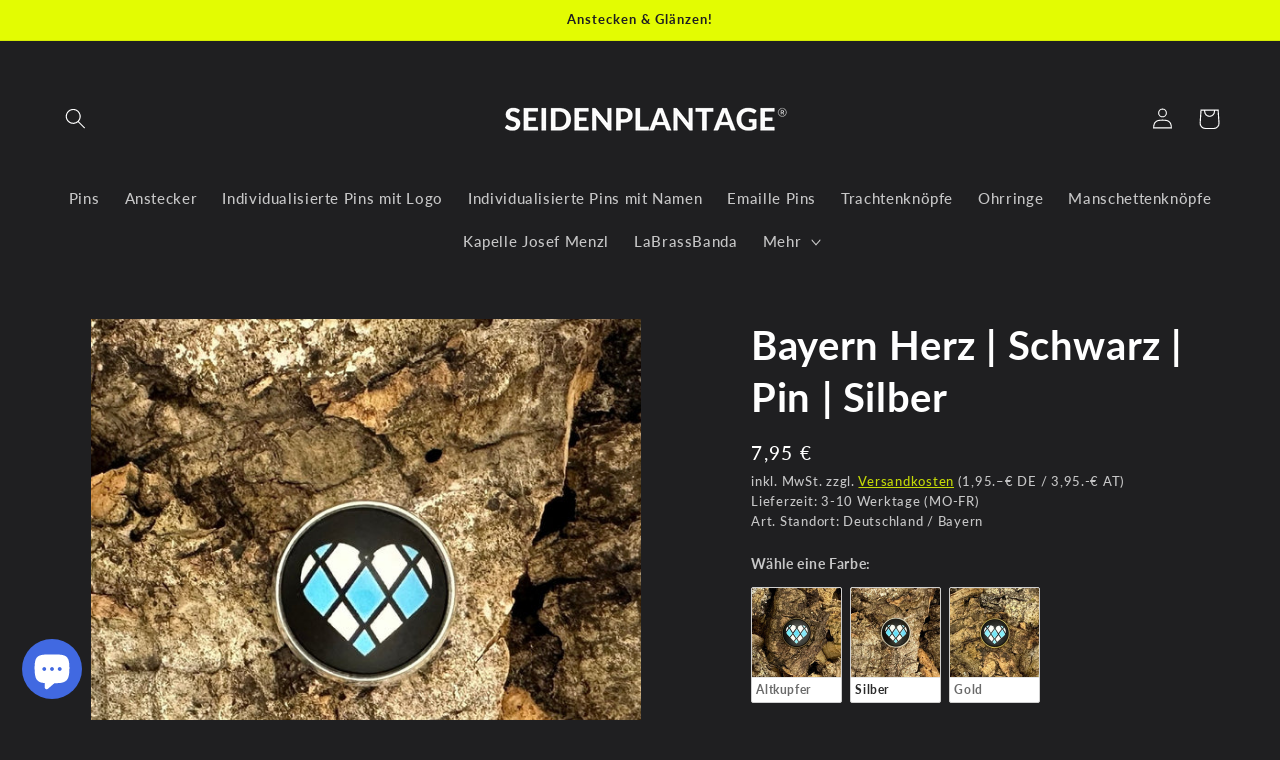

--- FILE ---
content_type: text/html; charset=utf-8
request_url: https://seidenplantage.com/products/bayern-herz-schwarz-pin-silber
body_size: 54085
content:
<!doctype html>
<html class="no-js" lang="de">
  <head>
	<script src="//seidenplantage.com/cdn/shop/files/pandectes-rules.js?v=9833936909967408103"></script>
	
	
	
<!-- starapps_core_start -->
<!-- This code is automatically managed by StarApps Studio -->
<!-- Please contact support@starapps.studio for any help -->
<!-- File location: snippets/starapps-core.liquid -->



<!-- starapps_core_end -->

	
    <meta charset="utf-8">
    <meta http-equiv="X-UA-Compatible" content="IE=edge">
    <meta name="viewport" content="width=device-width,initial-scale=1">
    <meta name="theme-color" content="">
    <link rel="canonical" href="https://seidenplantage.com/products/bayern-herz-schwarz-pin-silber"><link rel="icon" type="image/png" href="//seidenplantage.com/cdn/shop/files/Seidenplantage_smiley.png?crop=center&height=32&v=1690307994&width=32"><link rel="preconnect" href="https://fonts.shopifycdn.com" crossorigin><title>
      Bayern Herz | Schwarz | Pin | Silber
 &ndash; SEIDENPLANTAGE</title>

    
      <meta name="description" content="Alle Pins werden auf Bestellung und zu 100% von uns selbst hier in Regensburg handgefertigt. Mit den Pins kannst Du zum Beispiel ganz einfach deine Cap bzw. deinen Hut veredeln oder Du trägst sie einfach zur Lederhose am Trachtenhemd oder am Dirndl als stylische Brosche.Auch als Geschenk kommen unsere Pins auch super a">
    

    

<meta property="og:site_name" content="SEIDENPLANTAGE">
<meta property="og:url" content="https://seidenplantage.com/products/bayern-herz-schwarz-pin-silber">
<meta property="og:title" content="Bayern Herz | Schwarz | Pin | Silber">
<meta property="og:type" content="product">
<meta property="og:description" content="Alle Pins werden auf Bestellung und zu 100% von uns selbst hier in Regensburg handgefertigt. Mit den Pins kannst Du zum Beispiel ganz einfach deine Cap bzw. deinen Hut veredeln oder Du trägst sie einfach zur Lederhose am Trachtenhemd oder am Dirndl als stylische Brosche.Auch als Geschenk kommen unsere Pins auch super a"><meta property="og:image" content="http://seidenplantage.com/cdn/shop/products/BayernHerz_Schwarz_Pin_Silber-507092.jpg?v=1749302483">
  <meta property="og:image:secure_url" content="https://seidenplantage.com/cdn/shop/products/BayernHerz_Schwarz_Pin_Silber-507092.jpg?v=1749302483">
  <meta property="og:image:width" content="1080">
  <meta property="og:image:height" content="1080"><meta property="og:price:amount" content="7,95">
  <meta property="og:price:currency" content="EUR"><meta name="twitter:card" content="summary_large_image">
<meta name="twitter:title" content="Bayern Herz | Schwarz | Pin | Silber">
<meta name="twitter:description" content="Alle Pins werden auf Bestellung und zu 100% von uns selbst hier in Regensburg handgefertigt. Mit den Pins kannst Du zum Beispiel ganz einfach deine Cap bzw. deinen Hut veredeln oder Du trägst sie einfach zur Lederhose am Trachtenhemd oder am Dirndl als stylische Brosche.Auch als Geschenk kommen unsere Pins auch super a">


    <script src="//seidenplantage.com/cdn/shop/t/18/assets/constants.js?v=58251544750838685771690524871" defer="defer"></script>
    <script src="//seidenplantage.com/cdn/shop/t/18/assets/pubsub.js?v=158357773527763999511690524871" defer="defer"></script>
    <script src="//seidenplantage.com/cdn/shop/t/18/assets/global.js?v=54939145903281508041690524871" defer="defer"></script><script>window.performance && window.performance.mark && window.performance.mark('shopify.content_for_header.start');</script><meta name="google-site-verification" content="PsnJ9fJyrWjYAXtpuFm1EFnkPCL2MINIM3ThS9Cn1ww">
<meta id="shopify-digital-wallet" name="shopify-digital-wallet" content="/41497952418/digital_wallets/dialog">
<meta name="shopify-checkout-api-token" content="f6c1848cd2d563474e2a156cae202373">
<meta id="in-context-paypal-metadata" data-shop-id="41497952418" data-venmo-supported="false" data-environment="production" data-locale="de_DE" data-paypal-v4="true" data-currency="EUR">
<link rel="alternate" type="application/json+oembed" href="https://seidenplantage.com/products/bayern-herz-schwarz-pin-silber.oembed">
<script async="async" src="/checkouts/internal/preloads.js?locale=de-DE"></script>
<link rel="preconnect" href="https://shop.app" crossorigin="anonymous">
<script async="async" src="https://shop.app/checkouts/internal/preloads.js?locale=de-DE&shop_id=41497952418" crossorigin="anonymous"></script>
<script id="apple-pay-shop-capabilities" type="application/json">{"shopId":41497952418,"countryCode":"DE","currencyCode":"EUR","merchantCapabilities":["supports3DS"],"merchantId":"gid:\/\/shopify\/Shop\/41497952418","merchantName":"SEIDENPLANTAGE","requiredBillingContactFields":["postalAddress","email"],"requiredShippingContactFields":["postalAddress","email"],"shippingType":"shipping","supportedNetworks":["visa","maestro","masterCard"],"total":{"type":"pending","label":"SEIDENPLANTAGE","amount":"1.00"},"shopifyPaymentsEnabled":true,"supportsSubscriptions":true}</script>
<script id="shopify-features" type="application/json">{"accessToken":"f6c1848cd2d563474e2a156cae202373","betas":["rich-media-storefront-analytics"],"domain":"seidenplantage.com","predictiveSearch":true,"shopId":41497952418,"locale":"de"}</script>
<script>var Shopify = Shopify || {};
Shopify.shop = "seidenplantage.myshopify.com";
Shopify.locale = "de";
Shopify.currency = {"active":"EUR","rate":"1.0"};
Shopify.country = "DE";
Shopify.theme = {"name":"Ride 2023_1.0_ORIGINAL","id":143348367627,"schema_name":"Ride","schema_version":"11.0.0","theme_store_id":1500,"role":"main"};
Shopify.theme.handle = "null";
Shopify.theme.style = {"id":null,"handle":null};
Shopify.cdnHost = "seidenplantage.com/cdn";
Shopify.routes = Shopify.routes || {};
Shopify.routes.root = "/";</script>
<script type="module">!function(o){(o.Shopify=o.Shopify||{}).modules=!0}(window);</script>
<script>!function(o){function n(){var o=[];function n(){o.push(Array.prototype.slice.apply(arguments))}return n.q=o,n}var t=o.Shopify=o.Shopify||{};t.loadFeatures=n(),t.autoloadFeatures=n()}(window);</script>
<script>
  window.ShopifyPay = window.ShopifyPay || {};
  window.ShopifyPay.apiHost = "shop.app\/pay";
  window.ShopifyPay.redirectState = null;
</script>
<script id="shop-js-analytics" type="application/json">{"pageType":"product"}</script>
<script defer="defer" async type="module" src="//seidenplantage.com/cdn/shopifycloud/shop-js/modules/v2/client.init-shop-cart-sync_HUjMWWU5.de.esm.js"></script>
<script defer="defer" async type="module" src="//seidenplantage.com/cdn/shopifycloud/shop-js/modules/v2/chunk.common_QpfDqRK1.esm.js"></script>
<script type="module">
  await import("//seidenplantage.com/cdn/shopifycloud/shop-js/modules/v2/client.init-shop-cart-sync_HUjMWWU5.de.esm.js");
await import("//seidenplantage.com/cdn/shopifycloud/shop-js/modules/v2/chunk.common_QpfDqRK1.esm.js");

  window.Shopify.SignInWithShop?.initShopCartSync?.({"fedCMEnabled":true,"windoidEnabled":true});

</script>
<script>
  window.Shopify = window.Shopify || {};
  if (!window.Shopify.featureAssets) window.Shopify.featureAssets = {};
  window.Shopify.featureAssets['shop-js'] = {"shop-cart-sync":["modules/v2/client.shop-cart-sync_ByUgVWtJ.de.esm.js","modules/v2/chunk.common_QpfDqRK1.esm.js"],"shop-button":["modules/v2/client.shop-button_B0pFlqys.de.esm.js","modules/v2/chunk.common_QpfDqRK1.esm.js"],"init-fed-cm":["modules/v2/client.init-fed-cm_CVqhkk-1.de.esm.js","modules/v2/chunk.common_QpfDqRK1.esm.js"],"init-windoid":["modules/v2/client.init-windoid_B-gyVqfY.de.esm.js","modules/v2/chunk.common_QpfDqRK1.esm.js"],"init-shop-cart-sync":["modules/v2/client.init-shop-cart-sync_HUjMWWU5.de.esm.js","modules/v2/chunk.common_QpfDqRK1.esm.js"],"init-shop-email-lookup-coordinator":["modules/v2/client.init-shop-email-lookup-coordinator_C5I212n4.de.esm.js","modules/v2/chunk.common_QpfDqRK1.esm.js"],"shop-cash-offers":["modules/v2/client.shop-cash-offers_CaaeZ5wd.de.esm.js","modules/v2/chunk.common_QpfDqRK1.esm.js","modules/v2/chunk.modal_CS8dP9kO.esm.js"],"pay-button":["modules/v2/client.pay-button_CJaF-UDc.de.esm.js","modules/v2/chunk.common_QpfDqRK1.esm.js"],"shop-login-button":["modules/v2/client.shop-login-button_DTPR4l75.de.esm.js","modules/v2/chunk.common_QpfDqRK1.esm.js","modules/v2/chunk.modal_CS8dP9kO.esm.js"],"shop-toast-manager":["modules/v2/client.shop-toast-manager_DgTeluS3.de.esm.js","modules/v2/chunk.common_QpfDqRK1.esm.js"],"avatar":["modules/v2/client.avatar_BTnouDA3.de.esm.js"],"init-shop-for-new-customer-accounts":["modules/v2/client.init-shop-for-new-customer-accounts_C4qR5Wl-.de.esm.js","modules/v2/client.shop-login-button_DTPR4l75.de.esm.js","modules/v2/chunk.common_QpfDqRK1.esm.js","modules/v2/chunk.modal_CS8dP9kO.esm.js"],"init-customer-accounts":["modules/v2/client.init-customer-accounts_BI_wUvuR.de.esm.js","modules/v2/client.shop-login-button_DTPR4l75.de.esm.js","modules/v2/chunk.common_QpfDqRK1.esm.js","modules/v2/chunk.modal_CS8dP9kO.esm.js"],"init-customer-accounts-sign-up":["modules/v2/client.init-customer-accounts-sign-up_SG5gYFpP.de.esm.js","modules/v2/client.shop-login-button_DTPR4l75.de.esm.js","modules/v2/chunk.common_QpfDqRK1.esm.js","modules/v2/chunk.modal_CS8dP9kO.esm.js"],"lead-capture":["modules/v2/client.lead-capture_Ccz5Zm6k.de.esm.js","modules/v2/chunk.common_QpfDqRK1.esm.js","modules/v2/chunk.modal_CS8dP9kO.esm.js"],"checkout-modal":["modules/v2/client.checkout-modal_tfCxQqrq.de.esm.js","modules/v2/chunk.common_QpfDqRK1.esm.js","modules/v2/chunk.modal_CS8dP9kO.esm.js"],"shop-follow-button":["modules/v2/client.shop-follow-button_CmMsyvrH.de.esm.js","modules/v2/chunk.common_QpfDqRK1.esm.js","modules/v2/chunk.modal_CS8dP9kO.esm.js"],"shop-login":["modules/v2/client.shop-login_BfivnucW.de.esm.js","modules/v2/chunk.common_QpfDqRK1.esm.js","modules/v2/chunk.modal_CS8dP9kO.esm.js"],"payment-terms":["modules/v2/client.payment-terms_D2Mn0eFV.de.esm.js","modules/v2/chunk.common_QpfDqRK1.esm.js","modules/v2/chunk.modal_CS8dP9kO.esm.js"]};
</script>
<script id="__st">var __st={"a":41497952418,"offset":3600,"reqid":"9e28e98e-af48-4f46-b822-de0d66ba0366-1768843864","pageurl":"seidenplantage.com\/products\/bayern-herz-schwarz-pin-silber","u":"4d05c804a025","p":"product","rtyp":"product","rid":8190933565707};</script>
<script>window.ShopifyPaypalV4VisibilityTracking = true;</script>
<script id="captcha-bootstrap">!function(){'use strict';const t='contact',e='account',n='new_comment',o=[[t,t],['blogs',n],['comments',n],[t,'customer']],c=[[e,'customer_login'],[e,'guest_login'],[e,'recover_customer_password'],[e,'create_customer']],r=t=>t.map((([t,e])=>`form[action*='/${t}']:not([data-nocaptcha='true']) input[name='form_type'][value='${e}']`)).join(','),a=t=>()=>t?[...document.querySelectorAll(t)].map((t=>t.form)):[];function s(){const t=[...o],e=r(t);return a(e)}const i='password',u='form_key',d=['recaptcha-v3-token','g-recaptcha-response','h-captcha-response',i],f=()=>{try{return window.sessionStorage}catch{return}},m='__shopify_v',_=t=>t.elements[u];function p(t,e,n=!1){try{const o=window.sessionStorage,c=JSON.parse(o.getItem(e)),{data:r}=function(t){const{data:e,action:n}=t;return t[m]||n?{data:e,action:n}:{data:t,action:n}}(c);for(const[e,n]of Object.entries(r))t.elements[e]&&(t.elements[e].value=n);n&&o.removeItem(e)}catch(o){console.error('form repopulation failed',{error:o})}}const l='form_type',E='cptcha';function T(t){t.dataset[E]=!0}const w=window,h=w.document,L='Shopify',v='ce_forms',y='captcha';let A=!1;((t,e)=>{const n=(g='f06e6c50-85a8-45c8-87d0-21a2b65856fe',I='https://cdn.shopify.com/shopifycloud/storefront-forms-hcaptcha/ce_storefront_forms_captcha_hcaptcha.v1.5.2.iife.js',D={infoText:'Durch hCaptcha geschützt',privacyText:'Datenschutz',termsText:'Allgemeine Geschäftsbedingungen'},(t,e,n)=>{const o=w[L][v],c=o.bindForm;if(c)return c(t,g,e,D).then(n);var r;o.q.push([[t,g,e,D],n]),r=I,A||(h.body.append(Object.assign(h.createElement('script'),{id:'captcha-provider',async:!0,src:r})),A=!0)});var g,I,D;w[L]=w[L]||{},w[L][v]=w[L][v]||{},w[L][v].q=[],w[L][y]=w[L][y]||{},w[L][y].protect=function(t,e){n(t,void 0,e),T(t)},Object.freeze(w[L][y]),function(t,e,n,w,h,L){const[v,y,A,g]=function(t,e,n){const i=e?o:[],u=t?c:[],d=[...i,...u],f=r(d),m=r(i),_=r(d.filter((([t,e])=>n.includes(e))));return[a(f),a(m),a(_),s()]}(w,h,L),I=t=>{const e=t.target;return e instanceof HTMLFormElement?e:e&&e.form},D=t=>v().includes(t);t.addEventListener('submit',(t=>{const e=I(t);if(!e)return;const n=D(e)&&!e.dataset.hcaptchaBound&&!e.dataset.recaptchaBound,o=_(e),c=g().includes(e)&&(!o||!o.value);(n||c)&&t.preventDefault(),c&&!n&&(function(t){try{if(!f())return;!function(t){const e=f();if(!e)return;const n=_(t);if(!n)return;const o=n.value;o&&e.removeItem(o)}(t);const e=Array.from(Array(32),(()=>Math.random().toString(36)[2])).join('');!function(t,e){_(t)||t.append(Object.assign(document.createElement('input'),{type:'hidden',name:u})),t.elements[u].value=e}(t,e),function(t,e){const n=f();if(!n)return;const o=[...t.querySelectorAll(`input[type='${i}']`)].map((({name:t})=>t)),c=[...d,...o],r={};for(const[a,s]of new FormData(t).entries())c.includes(a)||(r[a]=s);n.setItem(e,JSON.stringify({[m]:1,action:t.action,data:r}))}(t,e)}catch(e){console.error('failed to persist form',e)}}(e),e.submit())}));const S=(t,e)=>{t&&!t.dataset[E]&&(n(t,e.some((e=>e===t))),T(t))};for(const o of['focusin','change'])t.addEventListener(o,(t=>{const e=I(t);D(e)&&S(e,y())}));const B=e.get('form_key'),M=e.get(l),P=B&&M;t.addEventListener('DOMContentLoaded',(()=>{const t=y();if(P)for(const e of t)e.elements[l].value===M&&p(e,B);[...new Set([...A(),...v().filter((t=>'true'===t.dataset.shopifyCaptcha))])].forEach((e=>S(e,t)))}))}(h,new URLSearchParams(w.location.search),n,t,e,['guest_login'])})(!0,!0)}();</script>
<script integrity="sha256-4kQ18oKyAcykRKYeNunJcIwy7WH5gtpwJnB7kiuLZ1E=" data-source-attribution="shopify.loadfeatures" defer="defer" src="//seidenplantage.com/cdn/shopifycloud/storefront/assets/storefront/load_feature-a0a9edcb.js" crossorigin="anonymous"></script>
<script crossorigin="anonymous" defer="defer" src="//seidenplantage.com/cdn/shopifycloud/storefront/assets/shopify_pay/storefront-65b4c6d7.js?v=20250812"></script>
<script data-source-attribution="shopify.dynamic_checkout.dynamic.init">var Shopify=Shopify||{};Shopify.PaymentButton=Shopify.PaymentButton||{isStorefrontPortableWallets:!0,init:function(){window.Shopify.PaymentButton.init=function(){};var t=document.createElement("script");t.src="https://seidenplantage.com/cdn/shopifycloud/portable-wallets/latest/portable-wallets.de.js",t.type="module",document.head.appendChild(t)}};
</script>
<script data-source-attribution="shopify.dynamic_checkout.buyer_consent">
  function portableWalletsHideBuyerConsent(e){var t=document.getElementById("shopify-buyer-consent"),n=document.getElementById("shopify-subscription-policy-button");t&&n&&(t.classList.add("hidden"),t.setAttribute("aria-hidden","true"),n.removeEventListener("click",e))}function portableWalletsShowBuyerConsent(e){var t=document.getElementById("shopify-buyer-consent"),n=document.getElementById("shopify-subscription-policy-button");t&&n&&(t.classList.remove("hidden"),t.removeAttribute("aria-hidden"),n.addEventListener("click",e))}window.Shopify?.PaymentButton&&(window.Shopify.PaymentButton.hideBuyerConsent=portableWalletsHideBuyerConsent,window.Shopify.PaymentButton.showBuyerConsent=portableWalletsShowBuyerConsent);
</script>
<script data-source-attribution="shopify.dynamic_checkout.cart.bootstrap">document.addEventListener("DOMContentLoaded",(function(){function t(){return document.querySelector("shopify-accelerated-checkout-cart, shopify-accelerated-checkout")}if(t())Shopify.PaymentButton.init();else{new MutationObserver((function(e,n){t()&&(Shopify.PaymentButton.init(),n.disconnect())})).observe(document.body,{childList:!0,subtree:!0})}}));
</script>
<link id="shopify-accelerated-checkout-styles" rel="stylesheet" media="screen" href="https://seidenplantage.com/cdn/shopifycloud/portable-wallets/latest/accelerated-checkout-backwards-compat.css" crossorigin="anonymous">
<style id="shopify-accelerated-checkout-cart">
        #shopify-buyer-consent {
  margin-top: 1em;
  display: inline-block;
  width: 100%;
}

#shopify-buyer-consent.hidden {
  display: none;
}

#shopify-subscription-policy-button {
  background: none;
  border: none;
  padding: 0;
  text-decoration: underline;
  font-size: inherit;
  cursor: pointer;
}

#shopify-subscription-policy-button::before {
  box-shadow: none;
}

      </style>
<script id="sections-script" data-sections="header" defer="defer" src="//seidenplantage.com/cdn/shop/t/18/compiled_assets/scripts.js?v=4312"></script>
<script>window.performance && window.performance.mark && window.performance.mark('shopify.content_for_header.end');</script>


    <style data-shopify>
      @font-face {
  font-family: Lato;
  font-weight: 500;
  font-style: normal;
  font-display: swap;
  src: url("//seidenplantage.com/cdn/fonts/lato/lato_n5.b2fec044fbe05725e71d90882e5f3b21dae2efbd.woff2") format("woff2"),
       url("//seidenplantage.com/cdn/fonts/lato/lato_n5.f25a9a5c73ff9372e69074488f99e8ac702b5447.woff") format("woff");
}

      @font-face {
  font-family: Lato;
  font-weight: 700;
  font-style: normal;
  font-display: swap;
  src: url("//seidenplantage.com/cdn/fonts/lato/lato_n7.900f219bc7337bc57a7a2151983f0a4a4d9d5dcf.woff2") format("woff2"),
       url("//seidenplantage.com/cdn/fonts/lato/lato_n7.a55c60751adcc35be7c4f8a0313f9698598612ee.woff") format("woff");
}

      @font-face {
  font-family: Lato;
  font-weight: 500;
  font-style: italic;
  font-display: swap;
  src: url("//seidenplantage.com/cdn/fonts/lato/lato_i5.9501f9e8a9e09e142687495e156dec167f6a3ea3.woff2") format("woff2"),
       url("//seidenplantage.com/cdn/fonts/lato/lato_i5.eca6cbf1aa9c70cc6dbfed0353a2f57e5065c864.woff") format("woff");
}

      @font-face {
  font-family: Lato;
  font-weight: 700;
  font-style: italic;
  font-display: swap;
  src: url("//seidenplantage.com/cdn/fonts/lato/lato_i7.16ba75868b37083a879b8dd9f2be44e067dfbf92.woff2") format("woff2"),
       url("//seidenplantage.com/cdn/fonts/lato/lato_i7.4c07c2b3b7e64ab516aa2f2081d2bb0366b9dce8.woff") format("woff");
}

      @font-face {
  font-family: Lato;
  font-weight: 700;
  font-style: normal;
  font-display: swap;
  src: url("//seidenplantage.com/cdn/fonts/lato/lato_n7.900f219bc7337bc57a7a2151983f0a4a4d9d5dcf.woff2") format("woff2"),
       url("//seidenplantage.com/cdn/fonts/lato/lato_n7.a55c60751adcc35be7c4f8a0313f9698598612ee.woff") format("woff");
}


      
        :root,
        .color-background-1 {
          --color-background: 31,31,33;
        
          --gradient-background: #1f1f21;
        
        --color-foreground: 255,255,255;
        --color-shadow: 255,255,255;
        --color-button: 227,252,2;
        --color-button-text: 31,31,33;
        --color-secondary-button: 31,31,33;
        --color-secondary-button-text: 227,252,2;
        --color-link: 227,252,2;
        --color-badge-foreground: 255,255,255;
        --color-badge-background: 31,31,33;
        --color-badge-border: 255,255,255;
        --payment-terms-background-color: rgb(31 31 33);
      }
      
        
        .color-background-2 {
          --color-background: 31,31,33;
        
          --gradient-background: #1f1f21;
        
        --color-foreground: 255,255,255;
        --color-shadow: 255,255,255;
        --color-button: 255,255,255;
        --color-button-text: 31,31,33;
        --color-secondary-button: 31,31,33;
        --color-secondary-button-text: 255,255,255;
        --color-link: 255,255,255;
        --color-badge-foreground: 255,255,255;
        --color-badge-background: 31,31,33;
        --color-badge-border: 255,255,255;
        --payment-terms-background-color: rgb(31 31 33);
      }
      
        
        .color-inverse {
          --color-background: 255,255,255;
        
          --gradient-background: #ffffff;
        
        --color-foreground: 31,31,33;
        --color-shadow: 255,255,255;
        --color-button: 31,31,33;
        --color-button-text: 255,255,255;
        --color-secondary-button: 255,255,255;
        --color-secondary-button-text: 31,31,33;
        --color-link: 31,31,33;
        --color-badge-foreground: 31,31,33;
        --color-badge-background: 255,255,255;
        --color-badge-border: 31,31,33;
        --payment-terms-background-color: rgb(255 255 255);
      }
      
        
        .color-accent-1 {
          --color-background: 227,252,2;
        
          --gradient-background: #e3fc02;
        
        --color-foreground: 31,31,33;
        --color-shadow: 255,255,255;
        --color-button: 31,31,33;
        --color-button-text: 227,252,2;
        --color-secondary-button: 227,252,2;
        --color-secondary-button-text: 31,31,33;
        --color-link: 31,31,33;
        --color-badge-foreground: 31,31,33;
        --color-badge-background: 227,252,2;
        --color-badge-border: 31,31,33;
        --payment-terms-background-color: rgb(227 252 2);
      }
      
        
        .color-accent-2 {
          --color-background: 255,255,255;
        
          --gradient-background: #ffffff;
        
        --color-foreground: 31,31,33;
        --color-shadow: 255,255,255;
        --color-button: 31,31,33;
        --color-button-text: 255,255,255;
        --color-secondary-button: 255,255,255;
        --color-secondary-button-text: 31,31,33;
        --color-link: 31,31,33;
        --color-badge-foreground: 31,31,33;
        --color-badge-background: 255,255,255;
        --color-badge-border: 31,31,33;
        --payment-terms-background-color: rgb(255 255 255);
      }
      

      body, .color-background-1, .color-background-2, .color-inverse, .color-accent-1, .color-accent-2 {
        color: rgba(var(--color-foreground), 0.75);
        background-color: rgb(var(--color-background));
      }

      :root {
        --font-body-family: Lato, sans-serif;
        --font-body-style: normal;
        --font-body-weight: 500;
        --font-body-weight-bold: 800;

        --font-heading-family: Lato, sans-serif;
        --font-heading-style: normal;
        --font-heading-weight: 700;

        --font-body-scale: 1.05;
        --font-heading-scale: 0.9523809523809523;

        --media-padding: px;
        --media-border-opacity: 0.1;
        --media-border-width: 0px;
        --media-radius: 0px;
        --media-shadow-opacity: 0.0;
        --media-shadow-horizontal-offset: 0px;
        --media-shadow-vertical-offset: 4px;
        --media-shadow-blur-radius: 5px;
        --media-shadow-visible: 0;

        --page-width: 160rem;
        --page-width-margin: 0rem;

        --product-card-image-padding: 0.0rem;
        --product-card-corner-radius: 0.0rem;
        --product-card-text-alignment: left;
        --product-card-border-width: 0.0rem;
        --product-card-border-opacity: 0.1;
        --product-card-shadow-opacity: 0.0;
        --product-card-shadow-visible: 0;
        --product-card-shadow-horizontal-offset: 0.0rem;
        --product-card-shadow-vertical-offset: 0.4rem;
        --product-card-shadow-blur-radius: 0.5rem;

        --collection-card-image-padding: 0.0rem;
        --collection-card-corner-radius: 0.0rem;
        --collection-card-text-alignment: left;
        --collection-card-border-width: 0.0rem;
        --collection-card-border-opacity: 0.1;
        --collection-card-shadow-opacity: 0.0;
        --collection-card-shadow-visible: 0;
        --collection-card-shadow-horizontal-offset: 0.0rem;
        --collection-card-shadow-vertical-offset: 0.4rem;
        --collection-card-shadow-blur-radius: 0.5rem;

        --blog-card-image-padding: 0.0rem;
        --blog-card-corner-radius: 0.0rem;
        --blog-card-text-alignment: left;
        --blog-card-border-width: 0.0rem;
        --blog-card-border-opacity: 0.1;
        --blog-card-shadow-opacity: 0.0;
        --blog-card-shadow-visible: 0;
        --blog-card-shadow-horizontal-offset: 0.0rem;
        --blog-card-shadow-vertical-offset: 0.4rem;
        --blog-card-shadow-blur-radius: 0.5rem;

        --badge-corner-radius: 4.0rem;

        --popup-border-width: 1px;
        --popup-border-opacity: 0.1;
        --popup-corner-radius: 0px;
        --popup-shadow-opacity: 0.0;
        --popup-shadow-horizontal-offset: 0px;
        --popup-shadow-vertical-offset: 4px;
        --popup-shadow-blur-radius: 5px;

        --drawer-border-width: 1px;
        --drawer-border-opacity: 0.1;
        --drawer-shadow-opacity: 0.0;
        --drawer-shadow-horizontal-offset: 0px;
        --drawer-shadow-vertical-offset: 4px;
        --drawer-shadow-blur-radius: 5px;

        --spacing-sections-desktop: 52px;
        --spacing-sections-mobile: 36px;

        --grid-desktop-vertical-spacing: 40px;
        --grid-desktop-horizontal-spacing: 40px;
        --grid-mobile-vertical-spacing: 20px;
        --grid-mobile-horizontal-spacing: 20px;

        --text-boxes-border-opacity: 0.1;
        --text-boxes-border-width: 0px;
        --text-boxes-radius: 0px;
        --text-boxes-shadow-opacity: 0.0;
        --text-boxes-shadow-visible: 0;
        --text-boxes-shadow-horizontal-offset: 0px;
        --text-boxes-shadow-vertical-offset: 4px;
        --text-boxes-shadow-blur-radius: 5px;

        --buttons-radius: 0px;
        --buttons-radius-outset: 0px;
        --buttons-border-width: 1px;
        --buttons-border-opacity: 1.0;
        --buttons-shadow-opacity: 0.0;
        --buttons-shadow-visible: 0;
        --buttons-shadow-horizontal-offset: 0px;
        --buttons-shadow-vertical-offset: 4px;
        --buttons-shadow-blur-radius: 5px;
        --buttons-border-offset: 0px;

        --inputs-radius: 0px;
        --inputs-border-width: 1px;
        --inputs-border-opacity: 0.55;
        --inputs-shadow-opacity: 0.0;
        --inputs-shadow-horizontal-offset: 0px;
        --inputs-margin-offset: 0px;
        --inputs-shadow-vertical-offset: 4px;
        --inputs-shadow-blur-radius: 5px;
        --inputs-radius-outset: 0px;

        --variant-pills-radius: 40px;
        --variant-pills-border-width: 1px;
        --variant-pills-border-opacity: 0.55;
        --variant-pills-shadow-opacity: 0.0;
        --variant-pills-shadow-horizontal-offset: 0px;
        --variant-pills-shadow-vertical-offset: 4px;
        --variant-pills-shadow-blur-radius: 5px;
      }

      *,
      *::before,
      *::after {
        box-sizing: inherit;
      }

      html {
        box-sizing: border-box;
        font-size: calc(var(--font-body-scale) * 62.5%);
        height: 100%;
      }

      body {
        display: grid;
        grid-template-rows: auto auto 1fr auto;
        grid-template-columns: 100%;
        min-height: 100%;
        margin: 0;
        font-size: 1.5rem;
        letter-spacing: 0.06rem;
        line-height: calc(1 + 0.8 / var(--font-body-scale));
        font-family: var(--font-body-family);
        font-style: var(--font-body-style);
        font-weight: var(--font-body-weight);
      }

      @media screen and (min-width: 750px) {
        body {
          font-size: 1.6rem;
        }
      }
    </style>

    <link href="//seidenplantage.com/cdn/shop/t/18/assets/base.css?v=163118276040932315041690534240" rel="stylesheet" type="text/css" media="all" />
<link rel="preload" as="font" href="//seidenplantage.com/cdn/fonts/lato/lato_n5.b2fec044fbe05725e71d90882e5f3b21dae2efbd.woff2" type="font/woff2" crossorigin><link rel="preload" as="font" href="//seidenplantage.com/cdn/fonts/lato/lato_n7.900f219bc7337bc57a7a2151983f0a4a4d9d5dcf.woff2" type="font/woff2" crossorigin><link href="//seidenplantage.com/cdn/shop/t/18/assets/component-localization-form.css?v=143319823105703127341690524871" rel="stylesheet" type="text/css" media="all" />
      <script src="//seidenplantage.com/cdn/shop/t/18/assets/localization-form.js?v=161644695336821385561690524871" defer="defer"></script><link
        rel="stylesheet"
        href="//seidenplantage.com/cdn/shop/t/18/assets/component-predictive-search.css?v=118923337488134913561690524871"
        media="print"
        onload="this.media='all'"
      ><script>
      document.documentElement.className = document.documentElement.className.replace('no-js', 'js');
      if (Shopify.designMode) {
        document.documentElement.classList.add('shopify-design-mode');
      }
    </script>
  <!-- BEGIN app block: shopify://apps/pandectes-gdpr/blocks/banner/58c0baa2-6cc1-480c-9ea6-38d6d559556a -->
  
    
      <!-- TCF is active, scripts are loaded above -->
      
        <script>
          if (!window.PandectesRulesSettings) {
            window.PandectesRulesSettings = {"store":{"id":41497952418,"adminMode":false,"headless":false,"storefrontRootDomain":"","checkoutRootDomain":"","storefrontAccessToken":""},"banner":{"revokableTrigger":false,"cookiesBlockedByDefault":"0","hybridStrict":false,"isActive":true},"geolocation":{"brOnly":false,"caOnly":false,"euOnly":false,"jpOnly":false,"canadaOnly":false,"canadaLaw25":false,"canadaPipeda":false},"blocker":{"isActive":false,"googleConsentMode":{"isActive":true,"id":"","analyticsId":"","adStorageCategory":4,"analyticsStorageCategory":2,"functionalityStorageCategory":1,"personalizationStorageCategory":1,"securityStorageCategory":0,"customEvent":true,"redactData":true,"urlPassthrough":false},"facebookPixel":{"isActive":false,"id":"","ldu":false},"microsoft":{},"clarity":{},"rakuten":{"isActive":false,"cmp":false,"ccpa":false},"defaultBlocked":0,"patterns":{"whiteList":[],"blackList":{"1":[],"2":[],"4":[],"8":[]},"iframesWhiteList":[],"iframesBlackList":{"1":[],"2":[],"4":[],"8":[]},"beaconsWhiteList":[],"beaconsBlackList":{"1":[],"2":[],"4":[],"8":[]}}}};
            const rulesScript = document.createElement('script');
            window.PandectesRulesSettings.auto = true;
            rulesScript.src = "https://cdn.shopify.com/extensions/019bd5ea-1b0e-7a2f-9987-841d0997d3f9/gdpr-230/assets/pandectes-rules.js";
            const firstChild = document.head.firstChild;
            document.head.insertBefore(rulesScript, firstChild);
          }
        </script>
      
      <script>
        
          window.PandectesSettings = {"store":{"id":41497952418,"plan":"plus","theme":"Ride 2023_1.0","primaryLocale":"de","adminMode":false,"headless":false,"storefrontRootDomain":"","checkoutRootDomain":"","storefrontAccessToken":""},"tsPublished":1758391928,"declaration":{"showPurpose":false,"showProvider":false,"showDateGenerated":false},"language":{"unpublished":[],"languageMode":"Single","fallbackLanguage":"de","languageDetection":"browser","languagesSupported":[]},"texts":{"managed":{"headerText":{"de":"Wir achten auf Ihre Privatsphäre"},"consentText":{"de":"Unsere Website nutzt Cookies. Einige Cookies sind notwendig für das reibungslose Funktionieren der Seite, während andere zu statistischen oder Marketingzwecken dienen. Wenn Sie nur essenzielle Cookies akzeptieren möchten, respektieren wir Ihre Privatsphäre und setzen keine Cookies, die nicht für den Betrieb der Seite notwendig sind."},"linkText":{"de":"Datenschutzerklärung"},"imprintText":{"de":"Impressum"},"googleLinkText":{"de":"Googles Datenschutzbestimmungen"},"allowButtonText":{"de":"Annehmen"},"denyButtonText":{"de":"Ablehnen"},"dismissButtonText":{"de":"Okay"},"leaveSiteButtonText":{"de":"Diese Seite verlassen"},"preferencesButtonText":{"de":"Einstellungen"},"cookiePolicyText":{"de":"Cookie-Richtlinie"},"preferencesPopupTitleText":{"de":"Einwilligungseinstellungen verwalten"},"preferencesPopupIntroText":{"de":"Wir verwenden Cookies, um die Funktionalität der Website zu optimieren, ihre Leistung zu analysieren und Ihnen ein personalisiertes Erlebnis zu bieten. Einige Cookies sind für den ordnungsgemäßen Betrieb der Website unerlässlich und können nicht deaktiviert werden. In diesem Fenster können Sie Ihre Cookie-Präferenzen verwalten."},"preferencesPopupSaveButtonText":{"de":"Auswahl speichern"},"preferencesPopupCloseButtonText":{"de":"Schließen"},"preferencesPopupAcceptAllButtonText":{"de":"Alles Akzeptieren"},"preferencesPopupRejectAllButtonText":{"de":"Alles ablehnen"},"cookiesDetailsText":{"de":"Cookie-Details"},"preferencesPopupAlwaysAllowedText":{"de":"Immer erlaubt"},"accessSectionParagraphText":{"de":"Sie haben das Recht, jederzeit auf Ihre Daten zuzugreifen."},"accessSectionTitleText":{"de":"Datenübertragbarkeit"},"accessSectionAccountInfoActionText":{"de":"persönliche Daten"},"accessSectionDownloadReportActionText":{"de":"Alle Daten anfordern"},"accessSectionGDPRRequestsActionText":{"de":"Anfragen betroffener Personen"},"accessSectionOrdersRecordsActionText":{"de":"Aufträge"},"rectificationSectionParagraphText":{"de":"Sie haben das Recht, die Aktualisierung Ihrer Daten zu verlangen, wann immer Sie dies für angemessen halten."},"rectificationSectionTitleText":{"de":"Datenberichtigung"},"rectificationCommentPlaceholder":{"de":"Beschreiben Sie, was Sie aktualisieren möchten"},"rectificationCommentValidationError":{"de":"Kommentar ist erforderlich"},"rectificationSectionEditAccountActionText":{"de":"Aktualisierung anfordern"},"erasureSectionTitleText":{"de":"Recht auf Vergessenwerden"},"erasureSectionParagraphText":{"de":"Sie haben das Recht, die Löschung aller Ihrer Daten zu verlangen. Danach können Sie nicht mehr auf Ihr Konto zugreifen."},"erasureSectionRequestDeletionActionText":{"de":"Löschung personenbezogener Daten anfordern"},"consentDate":{"de":"Zustimmungsdatum"},"consentId":{"de":"Einwilligungs-ID"},"consentSectionChangeConsentActionText":{"de":"Einwilligungspräferenz ändern"},"consentSectionConsentedText":{"de":"Sie haben der Cookie-Richtlinie dieser Website zugestimmt am"},"consentSectionNoConsentText":{"de":"Sie haben der Cookie-Richtlinie dieser Website nicht zugestimmt."},"consentSectionTitleText":{"de":"Ihre Cookie-Einwilligung"},"consentStatus":{"de":"Einwilligungspräferenz"},"confirmationFailureMessage":{"de":"Ihre Anfrage wurde nicht bestätigt. Bitte versuchen Sie es erneut und wenn das Problem weiterhin besteht, wenden Sie sich an den Ladenbesitzer, um Hilfe zu erhalten"},"confirmationFailureTitle":{"de":"Ein Problem ist aufgetreten"},"confirmationSuccessMessage":{"de":"Wir werden uns in Kürze zu Ihrem Anliegen bei Ihnen melden."},"confirmationSuccessTitle":{"de":"Ihre Anfrage wurde bestätigt"},"guestsSupportEmailFailureMessage":{"de":"Ihre Anfrage wurde nicht übermittelt. Bitte versuchen Sie es erneut und wenn das Problem weiterhin besteht, wenden Sie sich an den Shop-Inhaber, um Hilfe zu erhalten."},"guestsSupportEmailFailureTitle":{"de":"Ein Problem ist aufgetreten"},"guestsSupportEmailPlaceholder":{"de":"E-Mail-Addresse"},"guestsSupportEmailSuccessMessage":{"de":"Wenn Sie als Kunde dieses Shops registriert sind, erhalten Sie in Kürze eine E-Mail mit Anweisungen zum weiteren Vorgehen."},"guestsSupportEmailSuccessTitle":{"de":"Vielen Dank für die Anfrage"},"guestsSupportEmailValidationError":{"de":"Email ist ungültig"},"guestsSupportInfoText":{"de":"Bitte loggen Sie sich mit Ihrem Kundenkonto ein, um fortzufahren."},"submitButton":{"de":"einreichen"},"submittingButton":{"de":"Senden..."},"cancelButton":{"de":"Abbrechen"},"declIntroText":{"de":"Wir verwenden Cookies, um die Funktionalität der Website zu optimieren, die Leistung zu analysieren und Ihnen ein personalisiertes Erlebnis zu bieten. Einige Cookies sind für den ordnungsgemäßen Betrieb der Website unerlässlich. Diese Cookies können nicht deaktiviert werden. In diesem Fenster können Sie Ihre Präferenzen für Cookies verwalten."},"declName":{"de":"Name"},"declPurpose":{"de":"Zweck"},"declType":{"de":"Typ"},"declRetention":{"de":"Speicherdauer"},"declProvider":{"de":"Anbieter"},"declFirstParty":{"de":"Erstanbieter"},"declThirdParty":{"de":"Drittanbieter"},"declSeconds":{"de":"Sekunden"},"declMinutes":{"de":"Minuten"},"declHours":{"de":"Std."},"declDays":{"de":"Tage"},"declMonths":{"de":"Monate"},"declYears":{"de":"Jahre"},"declSession":{"de":"Sitzung"},"declDomain":{"de":"Domain"},"declPath":{"de":"Weg"}},"categories":{"strictlyNecessaryCookiesTitleText":{"de":"Unbedingt erforderlich"},"strictlyNecessaryCookiesDescriptionText":{"de":"Diese Cookies sind unerlässlich, damit Sie sich auf der Website bewegen und ihre Funktionen nutzen können, z. B. den Zugriff auf sichere Bereiche der Website. Ohne diese Cookies kann die Website nicht richtig funktionieren."},"functionalityCookiesTitleText":{"de":"Funktionale Cookies"},"functionalityCookiesDescriptionText":{"de":"Diese Cookies ermöglichen es der Website, verbesserte Funktionalität und Personalisierung bereitzustellen. Sie können von uns oder von Drittanbietern gesetzt werden, deren Dienste wir auf unseren Seiten hinzugefügt haben. Wenn Sie diese Cookies nicht zulassen, funktionieren einige oder alle dieser Dienste möglicherweise nicht richtig."},"performanceCookiesTitleText":{"de":"Performance-Cookies"},"performanceCookiesDescriptionText":{"de":"Diese Cookies ermöglichen es uns, die Leistung unserer Website zu überwachen und zu verbessern. Sie ermöglichen es uns beispielsweise, Besuche zu zählen, Verkehrsquellen zu identifizieren und zu sehen, welche Teile der Website am beliebtesten sind."},"targetingCookiesTitleText":{"de":"Targeting-Cookies"},"targetingCookiesDescriptionText":{"de":"Diese Cookies können von unseren Werbepartnern über unsere Website gesetzt werden. Sie können von diesen Unternehmen verwendet werden, um ein Profil Ihrer Interessen zu erstellen und Ihnen relevante Werbung auf anderen Websites anzuzeigen. Sie speichern keine direkten personenbezogenen Daten, sondern basieren auf der eindeutigen Identifizierung Ihres Browsers und Ihres Internetgeräts. Wenn Sie diese Cookies nicht zulassen, erleben Sie weniger zielgerichtete Werbung."},"unclassifiedCookiesTitleText":{"de":"Unklassifizierte Cookies"},"unclassifiedCookiesDescriptionText":{"de":"Unklassifizierte Cookies sind Cookies, die wir gerade zusammen mit den Anbietern einzelner Cookies klassifizieren."}},"auto":{}},"library":{"previewMode":false,"fadeInTimeout":0,"defaultBlocked":0,"showLink":true,"showImprintLink":true,"showGoogleLink":false,"enabled":true,"cookie":{"expiryDays":365,"secure":true,"domain":""},"dismissOnScroll":false,"dismissOnWindowClick":false,"dismissOnTimeout":false,"palette":{"popup":{"background":"#FFFFFF","backgroundForCalculations":{"a":1,"b":255,"g":255,"r":255},"text":"#000000"},"button":{"background":"transparent","backgroundForCalculations":{"a":1,"b":255,"g":255,"r":255},"text":"#000000","textForCalculation":{"a":1,"b":0,"g":0,"r":0},"border":"#000000"}},"content":{"href":"https://seidenplantage.myshopify.com/policies/privacy-policy","imprintHref":"https://seidenplantage.com/policies/legal-notice","close":"&#10005;","target":"","logo":"<img class=\"cc-banner-logo\" style=\"max-height: 40px;\" src=\"https://seidenplantage.myshopify.com/cdn/shop/files/pandectes-banner-logo.png\" alt=\"Cookie banner\" />"},"window":"<div role=\"dialog\" aria-labelledby=\"cookieconsent:head\" aria-describedby=\"cookieconsent:desc\" id=\"pandectes-banner\" class=\"cc-window-wrapper cc-popup-wrapper\"><div class=\"pd-cookie-banner-window cc-window {{classes}}\"><!--googleoff: all-->{{children}}<!--googleon: all--></div></div>","compliance":{"custom":"<div class=\"cc-compliance cc-highlight\">{{preferences}}{{allow}}</div>"},"type":"custom","layouts":{"basic":"{{logo}}{{header}}{{messagelink}}{{compliance}}"},"position":"popup","theme":"wired","revokable":true,"animateRevokable":false,"revokableReset":false,"revokableLogoUrl":"https://seidenplantage.myshopify.com/cdn/shop/files/pandectes-reopen-logo.png","revokablePlacement":"bottom-right","revokableMarginHorizontal":5,"revokableMarginVertical":5,"static":false,"autoAttach":true,"hasTransition":true,"blacklistPage":[""],"elements":{"close":"<button aria-label=\"Schließen\" type=\"button\" class=\"cc-close\">{{close}}</button>","dismiss":"<button type=\"button\" class=\"cc-btn cc-btn-decision cc-dismiss\">{{dismiss}}</button>","allow":"<button type=\"button\" class=\"cc-btn cc-btn-decision cc-allow\">{{allow}}</button>","deny":"<button type=\"button\" class=\"cc-btn cc-btn-decision cc-deny\">{{deny}}</button>","preferences":"<button type=\"button\" class=\"cc-btn cc-settings\" onclick=\"Pandectes.fn.openPreferences()\">{{preferences}}</button>"}},"geolocation":{"brOnly":false,"caOnly":false,"euOnly":false,"jpOnly":false,"canadaOnly":false,"canadaLaw25":false,"canadaPipeda":false},"dsr":{"guestsSupport":false,"accessSectionDownloadReportAuto":false},"banner":{"resetTs":1672577656,"extraCss":"        .cc-banner-logo {max-width: 72em!important;}    @media(min-width: 768px) {.cc-window.cc-floating{max-width: 72em!important;width: 72em!important;}}    .cc-message, .pd-cookie-banner-window .cc-header, .cc-logo {text-align: center}    .cc-window-wrapper{z-index: 2147483647;-webkit-transition: opacity 1s ease;  transition: opacity 1s ease;}    .cc-window{z-index: 2147483647;font-family: inherit;}    .pd-cookie-banner-window .cc-header{font-family: inherit;}    .pd-cp-ui{font-family: inherit; background-color: #FFFFFF;color:#000000;}    button.pd-cp-btn, a.pd-cp-btn{}    input + .pd-cp-preferences-slider{background-color: rgba(0, 0, 0, 0.3)}    .pd-cp-scrolling-section::-webkit-scrollbar{background-color: rgba(0, 0, 0, 0.3)}    input:checked + .pd-cp-preferences-slider{background-color: rgba(0, 0, 0, 1)}    .pd-cp-scrolling-section::-webkit-scrollbar-thumb {background-color: rgba(0, 0, 0, 1)}    .pd-cp-ui-close{color:#000000;}    .pd-cp-preferences-slider:before{background-color: #FFFFFF}    .pd-cp-title:before {border-color: #000000!important}    .pd-cp-preferences-slider{background-color:#000000}    .pd-cp-toggle{color:#000000!important}    @media(max-width:699px) {.pd-cp-ui-close-top svg {fill: #000000}}    .pd-cp-toggle:hover,.pd-cp-toggle:visited,.pd-cp-toggle:active{color:#000000!important}    .pd-cookie-banner-window {box-shadow: 0 0 18px rgb(0 0 0 / 20%);}  ","customJavascript":{},"showPoweredBy":false,"logoHeight":40,"revokableTrigger":false,"hybridStrict":false,"cookiesBlockedByDefault":"0","isActive":true,"implicitSavePreferences":false,"cookieIcon":false,"blockBots":false,"showCookiesDetails":true,"hasTransition":true,"blockingPage":false,"showOnlyLandingPage":false,"leaveSiteUrl":"https://www.google.com","linkRespectStoreLang":false},"cookies":{"0":[{"name":"secure_customer_sig","type":"http","domain":"seidenplantage.com","path":"/","provider":"Shopify","firstParty":true,"retention":"1 year(s)","expires":1,"unit":"declYears","purpose":{"de":"Used in connection with customer login."}},{"name":"localization","type":"http","domain":"seidenplantage.com","path":"/","provider":"Shopify","firstParty":true,"retention":"1 year(s)","expires":1,"unit":"declYears","purpose":{"de":"Shopify store localization"}},{"name":"cart_currency","type":"http","domain":"seidenplantage.com","path":"/","provider":"Shopify","firstParty":true,"retention":"14 day(s)","expires":14,"unit":"declDays","purpose":{"de":"Used in connection with shopping cart."}},{"name":"keep_alive","type":"http","domain":"seidenplantage.com","path":"/","provider":"Shopify","firstParty":true,"retention":"30 minute(s)","expires":30,"unit":"declMinutes","purpose":{"de":"Used in connection with buyer localization."}},{"name":"_tracking_consent","type":"http","domain":".seidenplantage.com","path":"/","provider":"Shopify","firstParty":true,"retention":"1 year(s)","expires":1,"unit":"declYears","purpose":{"de":"Tracking preferences."}},{"name":"cart_sig","type":"http","domain":"seidenplantage.com","path":"/","provider":"Shopify","firstParty":true,"retention":"14 day(s)","expires":14,"unit":"declDays","purpose":{"de":"Used in connection with checkout."}},{"name":"_secure_session_id","type":"http","domain":"seidenplantage.com","path":"/","provider":"Shopify","firstParty":true,"retention":"24 hour(s)","expires":24,"unit":"declHours","purpose":{"de":"Used in connection with navigation through a storefront."}},{"name":"shopify_pay_redirect","type":"http","domain":"seidenplantage.com","path":"/","provider":"Shopify","firstParty":true,"retention":"58 minute(s)","expires":58,"unit":"declMinutes","purpose":{"de":"Used in connection with checkout."}}],"1":[{"name":"_orig_referrer","type":"http","domain":".seidenplantage.com","path":"/","provider":"Shopify","firstParty":true,"retention":"14 day(s)","expires":14,"unit":"declDays","purpose":{"de":"Tracks landing pages."}},{"name":"_landing_page","type":"http","domain":".seidenplantage.com","path":"/","provider":"Shopify","firstParty":true,"retention":"14 day(s)","expires":14,"unit":"declDays","purpose":{"de":"Tracks landing pages."}},{"name":"_y","type":"http","domain":".seidenplantage.com","path":"/","provider":"Shopify","firstParty":true,"retention":"1 year(s)","expires":1,"unit":"declYears","purpose":{"de":"Shopify analytics."}},{"name":"_shopify_y","type":"http","domain":".seidenplantage.com","path":"/","provider":"Shopify","firstParty":true,"retention":"1 year(s)","expires":1,"unit":"declYears","purpose":{"de":"Shopify analytics."}},{"name":"_shopify_s","type":"http","domain":".seidenplantage.com","path":"/","provider":"Shopify","firstParty":true,"retention":"30 minute(s)","expires":30,"unit":"declMinutes","purpose":{"de":"Shopify analytics."}},{"name":"_s","type":"http","domain":".seidenplantage.com","path":"/","provider":"Shopify","firstParty":true,"retention":"30 minute(s)","expires":30,"unit":"declMinutes","purpose":{"de":"Shopify analytics."}},{"name":"_shopify_sa_t","type":"http","domain":".seidenplantage.com","path":"/","provider":"Shopify","firstParty":true,"retention":"30 minute(s)","expires":30,"unit":"declMinutes","purpose":{"de":"Shopify analytics relating to marketing & referrals."}},{"name":"PHPSESSID","type":"http","domain":"instafeed.nfcube.com","path":"/","provider":"Unknown","firstParty":true,"retention":"Session","expires":-1672577816,"unit":"declSeconds","purpose":{"de":"Cookie is placed by PHP with unknown functionality"}},{"name":"_shopify_sa_p","type":"http","domain":".seidenplantage.com","path":"/","provider":"Shopify","firstParty":true,"retention":"30 minute(s)","expires":30,"unit":"declMinutes","purpose":{"de":"Shopify analytics relating to marketing & referrals."}}],"2":[{"name":"_gid","type":"http","domain":".seidenplantage.com","path":"/","provider":"Google","firstParty":true,"retention":"24 hour(s)","expires":24,"unit":"declHours","purpose":{"de":"Cookie is placed by Google Analytics to count and track pageviews."}},{"name":"_gat","type":"http","domain":".seidenplantage.com","path":"/","provider":"Google","firstParty":true,"retention":"30 second(s)","expires":30,"unit":"declSeconds","purpose":{"de":"Cookie is placed by Google Analytics to filter requests from bots."}},{"name":"_ga","type":"http","domain":".seidenplantage.com","path":"/","provider":"Google","firstParty":true,"retention":"1 year(s)","expires":1,"unit":"declYears","purpose":{"de":"Cookie is set by Google Analytics with unknown functionality"}}],"4":[],"8":[{"name":"_ttp","type":"http","domain":".tiktok.com","path":"/","provider":"Unknown","firstParty":true,"retention":"1 year(s)","expires":1,"unit":"declYears","purpose":{"de":""}},{"name":"_tt_enable_cookie","type":"http","domain":".seidenplantage.com","path":"/","provider":"Unknown","firstParty":true,"retention":"1 year(s)","expires":1,"unit":"declYears","purpose":{"de":""}},{"name":"_ttp","type":"http","domain":".seidenplantage.com","path":"/","provider":"Unknown","firstParty":true,"retention":"1 year(s)","expires":1,"unit":"declYears","purpose":{"de":""}},{"name":"optiMonkClientId","type":"http","domain":"seidenplantage.com","path":"/","provider":"Unknown","firstParty":true,"retention":"1 year(s)","expires":1,"unit":"declYears","purpose":{"de":""}}]},"blocker":{"isActive":false,"googleConsentMode":{"id":"","analyticsId":"","isActive":true,"adStorageCategory":4,"analyticsStorageCategory":2,"personalizationStorageCategory":1,"functionalityStorageCategory":1,"customEvent":true,"securityStorageCategory":0,"redactData":true,"urlPassthrough":false},"facebookPixel":{"id":"","isActive":false,"ldu":false},"microsoft":{},"rakuten":{"isActive":false,"cmp":false,"ccpa":false},"clarity":{},"defaultBlocked":0,"patterns":{"whiteList":[],"blackList":{"1":[],"2":[],"4":[],"8":[]},"iframesWhiteList":[],"iframesBlackList":{"1":[],"2":[],"4":[],"8":[]},"beaconsWhiteList":[],"beaconsBlackList":{"1":[],"2":[],"4":[],"8":[]}}}};
        
        window.addEventListener('DOMContentLoaded', function(){
          const script = document.createElement('script');
          
            script.src = "https://cdn.shopify.com/extensions/019bd5ea-1b0e-7a2f-9987-841d0997d3f9/gdpr-230/assets/pandectes-core.js";
          
          script.defer = true;
          document.body.appendChild(script);
        })
      </script>
    
  


<!-- END app block --><!-- BEGIN app block: shopify://apps/mighty-image-uploader/blocks/app-embed-block/1fd42d45-f36c-4cd4-a281-183fed7894d3 -->
  <script>
    window.imageUploader = window.imageUploader || {};
    window.imageUploader.priceOptions = {"isPriceOptionsEnabled":false};
  </script>
	
		<script type="text/javascript" async src=https://cdn.littlebesidesme.com/PIU/displayCart.js></script>
	


<!-- END app block --><!-- BEGIN app block: shopify://apps/swatch-king/blocks/variant-swatch-king/0850b1e4-ba30-4a0d-a8f4-f9a939276d7d -->


















































  <script>
    window.vsk_data = function(){
      return {
        "block_collection_settings": {"alignment":"left","enable":true,"swatch_location":"After price","switch_on_hover":true,"preselect_variant":false,"current_template":"product"},
        "currency": "EUR",
        "currency_symbol": "€",
        "primary_locale": "de",
        "localized_string": {},
        "app_setting_styles": {"products_swatch_presentation":{"slide_left_button_svg":"","slide_right_button_svg":""},"collections_swatch_presentation":{"minified":false,"minified_products":false,"minified_template":"+{count}","slide_left_button_svg":"","minified_display_count":[3,6],"slide_right_button_svg":""}},
        "app_setting": {"display_logs":false,"default_preset":73607,"pre_hide_strategy":"hide-all-theme-selectors","swatch_url_source":"cdn","product_data_source":"storefront","data_url_source":"cdn","new_script":true},
        "app_setting_config": {"app_execution_strategy":"all","collections_options_disabled":null,"default_swatch_image":"","do_not_select_an_option":{"text":"Select a {{ option_name }}","status":true,"control_add_to_cart":true,"allow_virtual_trigger":true,"make_a_selection_text":"Select a {{ option_name }}","auto_select_options_list":[]},"history_free_group_navigation":false,"notranslate":false,"products_options_disabled":null,"size_chart":{"type":"theme","labels":"size,sizes,taille,größe,tamanho,tamaño,koko,サイズ","position":"right","size_chart_app":"","size_chart_app_css":"","size_chart_app_selector":""},"session_storage_timeout_seconds":60,"enable_swatch":{"cart":{"enable_on_cart_product_grid":true,"enable_on_cart_featured_product":true},"home":{"enable_on_home_product_grid":true,"enable_on_home_featured_product":true},"pages":{"enable_on_custom_product_grid":true,"enable_on_custom_featured_product":true},"article":{"enable_on_article_product_grid":true,"enable_on_article_featured_product":true},"products":{"enable_on_main_product":true,"enable_on_product_grid":true},"collections":{"enable_on_collection_quick_view":true,"enable_on_collection_product_grid":true},"list_collections":{"enable_on_list_collection_quick_view":true,"enable_on_list_collection_product_grid":true}},"product_template":{"group_swatches":true,"variant_swatches":true},"product_batch_size":250,"use_optimized_urls":true,"enable_error_tracking":true,"enable_event_tracking":false,"preset_badge":{"order":[{"name":"sold_out","order":0},{"name":"sale","order":1},{"name":"new","order":2}],"new_badge_text":"NEW","new_badge_color":"#FFFFFF","sale_badge_text":"SALE","sale_badge_color":"#FFFFFF","new_badge_bg_color":"#121212D1","sale_badge_bg_color":"#D91C01D1","sold_out_badge_text":"SOLD OUT","sold_out_badge_color":"#FFFFFF","new_show_when_all_same":false,"sale_show_when_all_same":false,"sold_out_badge_bg_color":"#BBBBBBD1","new_product_max_duration":90,"sold_out_show_when_all_same":true,"min_price_diff_for_sale_badge":5}},
        "theme_settings_map": {"150785917195":59888,"180755562763":59888,"180755529995":59888,"143348367627":59888},
        "theme_settings": {"59888":{"id":59888,"configurations":{"products":{"theme_type":"dawn","swatch_root":{"position":"before","selector":"variant-selects, variant-radios, [class*=\"product-form__noscript-wrapper\"]","groups_selector":"","section_selector":".product.grid,.featured-product","secondary_position":"","secondary_selector":"","use_section_as_root":true},"option_selectors":"variant-selects select, variant-radios input","selectors_to_hide":["variant-radios","variant-selects"],"json_data_selector":"","add_to_cart_selector":"[name=\"add\"]","custom_button_params":{"data":[{"value_attribute":"data-value","option_attribute":"data-name"}],"selected_selector":".active"},"option_index_attributes":["data-index","data-option-position","data-object","data-product-option","data-option-index","name"],"add_to_cart_text_selector":"[name=\"add\"]\u003espan","selectors_to_hide_override":"","add_to_cart_enabled_classes":"","add_to_cart_disabled_classes":""},"collections":{"grid_updates":[{"name":"Sold out","template":"\u003cdiv class=\"card__badge\" {{ display_on_sold_out }}\u003e\u003cspan class=\"badge badge--bottom-left color-inverse\"\u003eSold out\u003c\/span\u003e\u003c\/div\u003e","display_position":"bottom","display_selector":".card__inner","element_selector":".card__badge .color-inverse"},{"name":"On Sale","template":"\u003cdiv class=\"card__badge bottom left\" {{ display_on_available }} {{ display_on_sale }}\u003e\n  \u003cspan class=\"badge badge--bottom-left color-accent-2\"\u003eSale\u003c\/span\u003e\n\u003c\/div\u003e","display_position":"replace","display_selector":".card__badge.bottom.left","element_selector":""},{"name":"price","template":"\u003cdiv class=\"price price--on-sale\"\u003e\n\u003cspan class=\"price-item price-item--regular\" {{display_on_sale}}\u003e{{compare_at_price_with_format}}\u003c\/span\u003e\n\u003cspan {display_on_sale}\u003e\u0026nbsp\u003c\/span\u003e\n\u003cspan class=\"price-item price-item--sale\" \u003e{price_with_format}\u003c\/span\u003e\n\u003c\/div\u003e","display_position":"replace","display_selector":".price","element_selector":""},{"name":"Vendor","template":"{{vendor}}","display_position":"replace","display_selector":".caption-with-letter-spacing","element_selector":""}],"data_selectors":{"url":"a","title":".card__heading.h5 a","attributes":[],"form_input":"[name=\"id\"]","featured_image":"img:nth-child(1)","secondary_image":"img:nth-child(2)"},"attribute_updates":[{"selector":null,"template":null,"attribute":null}],"selectors_to_hide":[],"json_data_selector":"[sa-swatch-json]","swatch_root_selector":".collection .grid__item .card-wrapper, .product-recommendations .grid__item .card-wrapper, .collage__item--product","swatch_display_options":[{"label":"After image","position":"after","selector":".card-wrapper .card__inner"},{"label":"After price","position":"after","selector":".price"},{"label":"After title","position":"after","selector":".card-information__text"}]}},"settings":{"products":{"handleize":false,"init_deferred":false,"label_split_symbol":":","size_chart_selector":"","persist_group_variant":true,"hide_single_value_option":"none"},"collections":{"layer_index":2,"display_label":false,"continuous_lookup":3000,"json_data_from_api":true,"label_split_symbol":"-","price_trailing_zeroes":true,"hide_single_value_option":"none"}},"custom_scripts":[],"custom_css":"","theme_store_ids":[1500],"schema_theme_names":["Ride"],"pre_hide_css_code":null},"59888":{"id":59888,"configurations":{"products":{"theme_type":"dawn","swatch_root":{"position":"before","selector":"variant-selects, variant-radios, [class*=\"product-form__noscript-wrapper\"]","groups_selector":"","section_selector":".product.grid,.featured-product","secondary_position":"","secondary_selector":"","use_section_as_root":true},"option_selectors":"variant-selects select, variant-radios input","selectors_to_hide":["variant-radios","variant-selects"],"json_data_selector":"","add_to_cart_selector":"[name=\"add\"]","custom_button_params":{"data":[{"value_attribute":"data-value","option_attribute":"data-name"}],"selected_selector":".active"},"option_index_attributes":["data-index","data-option-position","data-object","data-product-option","data-option-index","name"],"add_to_cart_text_selector":"[name=\"add\"]\u003espan","selectors_to_hide_override":"","add_to_cart_enabled_classes":"","add_to_cart_disabled_classes":""},"collections":{"grid_updates":[{"name":"Sold out","template":"\u003cdiv class=\"card__badge\" {{ display_on_sold_out }}\u003e\u003cspan class=\"badge badge--bottom-left color-inverse\"\u003eSold out\u003c\/span\u003e\u003c\/div\u003e","display_position":"bottom","display_selector":".card__inner","element_selector":".card__badge .color-inverse"},{"name":"On Sale","template":"\u003cdiv class=\"card__badge bottom left\" {{ display_on_available }} {{ display_on_sale }}\u003e\n  \u003cspan class=\"badge badge--bottom-left color-accent-2\"\u003eSale\u003c\/span\u003e\n\u003c\/div\u003e","display_position":"replace","display_selector":".card__badge.bottom.left","element_selector":""},{"name":"price","template":"\u003cdiv class=\"price price--on-sale\"\u003e\n\u003cspan class=\"price-item price-item--regular\" {{display_on_sale}}\u003e{{compare_at_price_with_format}}\u003c\/span\u003e\n\u003cspan {display_on_sale}\u003e\u0026nbsp\u003c\/span\u003e\n\u003cspan class=\"price-item price-item--sale\" \u003e{price_with_format}\u003c\/span\u003e\n\u003c\/div\u003e","display_position":"replace","display_selector":".price","element_selector":""},{"name":"Vendor","template":"{{vendor}}","display_position":"replace","display_selector":".caption-with-letter-spacing","element_selector":""}],"data_selectors":{"url":"a","title":".card__heading.h5 a","attributes":[],"form_input":"[name=\"id\"]","featured_image":"img:nth-child(1)","secondary_image":"img:nth-child(2)"},"attribute_updates":[{"selector":null,"template":null,"attribute":null}],"selectors_to_hide":[],"json_data_selector":"[sa-swatch-json]","swatch_root_selector":".collection .grid__item .card-wrapper, .product-recommendations .grid__item .card-wrapper, .collage__item--product","swatch_display_options":[{"label":"After image","position":"after","selector":".card-wrapper .card__inner"},{"label":"After price","position":"after","selector":".price"},{"label":"After title","position":"after","selector":".card-information__text"}]}},"settings":{"products":{"handleize":false,"init_deferred":false,"label_split_symbol":":","size_chart_selector":"","persist_group_variant":true,"hide_single_value_option":"none"},"collections":{"layer_index":2,"display_label":false,"continuous_lookup":3000,"json_data_from_api":true,"label_split_symbol":"-","price_trailing_zeroes":true,"hide_single_value_option":"none"}},"custom_scripts":[],"custom_css":"","theme_store_ids":[1500],"schema_theme_names":["Ride"],"pre_hide_css_code":null},"59888":{"id":59888,"configurations":{"products":{"theme_type":"dawn","swatch_root":{"position":"before","selector":"variant-selects, variant-radios, [class*=\"product-form__noscript-wrapper\"]","groups_selector":"","section_selector":".product.grid,.featured-product","secondary_position":"","secondary_selector":"","use_section_as_root":true},"option_selectors":"variant-selects select, variant-radios input","selectors_to_hide":["variant-radios","variant-selects"],"json_data_selector":"","add_to_cart_selector":"[name=\"add\"]","custom_button_params":{"data":[{"value_attribute":"data-value","option_attribute":"data-name"}],"selected_selector":".active"},"option_index_attributes":["data-index","data-option-position","data-object","data-product-option","data-option-index","name"],"add_to_cart_text_selector":"[name=\"add\"]\u003espan","selectors_to_hide_override":"","add_to_cart_enabled_classes":"","add_to_cart_disabled_classes":""},"collections":{"grid_updates":[{"name":"Sold out","template":"\u003cdiv class=\"card__badge\" {{ display_on_sold_out }}\u003e\u003cspan class=\"badge badge--bottom-left color-inverse\"\u003eSold out\u003c\/span\u003e\u003c\/div\u003e","display_position":"bottom","display_selector":".card__inner","element_selector":".card__badge .color-inverse"},{"name":"On Sale","template":"\u003cdiv class=\"card__badge bottom left\" {{ display_on_available }} {{ display_on_sale }}\u003e\n  \u003cspan class=\"badge badge--bottom-left color-accent-2\"\u003eSale\u003c\/span\u003e\n\u003c\/div\u003e","display_position":"replace","display_selector":".card__badge.bottom.left","element_selector":""},{"name":"price","template":"\u003cdiv class=\"price price--on-sale\"\u003e\n\u003cspan class=\"price-item price-item--regular\" {{display_on_sale}}\u003e{{compare_at_price_with_format}}\u003c\/span\u003e\n\u003cspan {display_on_sale}\u003e\u0026nbsp\u003c\/span\u003e\n\u003cspan class=\"price-item price-item--sale\" \u003e{price_with_format}\u003c\/span\u003e\n\u003c\/div\u003e","display_position":"replace","display_selector":".price","element_selector":""},{"name":"Vendor","template":"{{vendor}}","display_position":"replace","display_selector":".caption-with-letter-spacing","element_selector":""}],"data_selectors":{"url":"a","title":".card__heading.h5 a","attributes":[],"form_input":"[name=\"id\"]","featured_image":"img:nth-child(1)","secondary_image":"img:nth-child(2)"},"attribute_updates":[{"selector":null,"template":null,"attribute":null}],"selectors_to_hide":[],"json_data_selector":"[sa-swatch-json]","swatch_root_selector":".collection .grid__item .card-wrapper, .product-recommendations .grid__item .card-wrapper, .collage__item--product","swatch_display_options":[{"label":"After image","position":"after","selector":".card-wrapper .card__inner"},{"label":"After price","position":"after","selector":".price"},{"label":"After title","position":"after","selector":".card-information__text"}]}},"settings":{"products":{"handleize":false,"init_deferred":false,"label_split_symbol":":","size_chart_selector":"","persist_group_variant":true,"hide_single_value_option":"none"},"collections":{"layer_index":2,"display_label":false,"continuous_lookup":3000,"json_data_from_api":true,"label_split_symbol":"-","price_trailing_zeroes":true,"hide_single_value_option":"none"}},"custom_scripts":[],"custom_css":"","theme_store_ids":[1500],"schema_theme_names":["Ride"],"pre_hide_css_code":null},"59888":{"id":59888,"configurations":{"products":{"theme_type":"dawn","swatch_root":{"position":"before","selector":"variant-selects, variant-radios, [class*=\"product-form__noscript-wrapper\"]","groups_selector":"","section_selector":".product.grid,.featured-product","secondary_position":"","secondary_selector":"","use_section_as_root":true},"option_selectors":"variant-selects select, variant-radios input","selectors_to_hide":["variant-radios","variant-selects"],"json_data_selector":"","add_to_cart_selector":"[name=\"add\"]","custom_button_params":{"data":[{"value_attribute":"data-value","option_attribute":"data-name"}],"selected_selector":".active"},"option_index_attributes":["data-index","data-option-position","data-object","data-product-option","data-option-index","name"],"add_to_cart_text_selector":"[name=\"add\"]\u003espan","selectors_to_hide_override":"","add_to_cart_enabled_classes":"","add_to_cart_disabled_classes":""},"collections":{"grid_updates":[{"name":"Sold out","template":"\u003cdiv class=\"card__badge\" {{ display_on_sold_out }}\u003e\u003cspan class=\"badge badge--bottom-left color-inverse\"\u003eSold out\u003c\/span\u003e\u003c\/div\u003e","display_position":"bottom","display_selector":".card__inner","element_selector":".card__badge .color-inverse"},{"name":"On Sale","template":"\u003cdiv class=\"card__badge bottom left\" {{ display_on_available }} {{ display_on_sale }}\u003e\n  \u003cspan class=\"badge badge--bottom-left color-accent-2\"\u003eSale\u003c\/span\u003e\n\u003c\/div\u003e","display_position":"replace","display_selector":".card__badge.bottom.left","element_selector":""},{"name":"price","template":"\u003cdiv class=\"price price--on-sale\"\u003e\n\u003cspan class=\"price-item price-item--regular\" {{display_on_sale}}\u003e{{compare_at_price_with_format}}\u003c\/span\u003e\n\u003cspan {display_on_sale}\u003e\u0026nbsp\u003c\/span\u003e\n\u003cspan class=\"price-item price-item--sale\" \u003e{price_with_format}\u003c\/span\u003e\n\u003c\/div\u003e","display_position":"replace","display_selector":".price","element_selector":""},{"name":"Vendor","template":"{{vendor}}","display_position":"replace","display_selector":".caption-with-letter-spacing","element_selector":""}],"data_selectors":{"url":"a","title":".card__heading.h5 a","attributes":[],"form_input":"[name=\"id\"]","featured_image":"img:nth-child(1)","secondary_image":"img:nth-child(2)"},"attribute_updates":[{"selector":null,"template":null,"attribute":null}],"selectors_to_hide":[],"json_data_selector":"[sa-swatch-json]","swatch_root_selector":".collection .grid__item .card-wrapper, .product-recommendations .grid__item .card-wrapper, .collage__item--product","swatch_display_options":[{"label":"After image","position":"after","selector":".card-wrapper .card__inner"},{"label":"After price","position":"after","selector":".price"},{"label":"After title","position":"after","selector":".card-information__text"}]}},"settings":{"products":{"handleize":false,"init_deferred":false,"label_split_symbol":":","size_chart_selector":"","persist_group_variant":true,"hide_single_value_option":"none"},"collections":{"layer_index":2,"display_label":false,"continuous_lookup":3000,"json_data_from_api":true,"label_split_symbol":"-","price_trailing_zeroes":true,"hide_single_value_option":"none"}},"custom_scripts":[],"custom_css":"","theme_store_ids":[1500],"schema_theme_names":["Ride"],"pre_hide_css_code":null}},
        "product_options": [{"id":273850,"name":"Color","products_preset_id":73607,"products_swatch":"first_variant_image","collections_preset_id":null,"collections_swatch":"first_variant_image","trigger_action":"auto","mobile_products_preset_id":73607,"mobile_products_swatch":"first_variant_image","mobile_collections_preset_id":null,"mobile_collections_swatch":"first_variant_image","same_products_preset_for_mobile":true,"same_collections_preset_for_mobile":true},{"id":273854,"name":"Art","products_preset_id":73607,"products_swatch":"first_variant_image","collections_preset_id":null,"collections_swatch":"first_variant_image","trigger_action":"auto","mobile_products_preset_id":73607,"mobile_products_swatch":"first_variant_image","mobile_collections_preset_id":null,"mobile_collections_swatch":"first_variant_image","same_products_preset_for_mobile":true,"same_collections_preset_for_mobile":true},{"id":273851,"name":"Size","products_preset_id":73607,"products_swatch":"first_variant_image","collections_preset_id":null,"collections_swatch":"first_variant_image","trigger_action":"auto","mobile_products_preset_id":73607,"mobile_products_swatch":"first_variant_image","mobile_collections_preset_id":null,"mobile_collections_swatch":"first_variant_image","same_products_preset_for_mobile":true,"same_collections_preset_for_mobile":true},{"id":273852,"name":"Farbe","products_preset_id":73607,"products_swatch":"first_variant_image","collections_preset_id":null,"collections_swatch":"first_variant_image","trigger_action":"auto","mobile_products_preset_id":73607,"mobile_products_swatch":"first_variant_image","mobile_collections_preset_id":null,"mobile_collections_swatch":"first_variant_image","same_products_preset_for_mobile":true,"same_collections_preset_for_mobile":true},{"id":273853,"name":"Größe","products_preset_id":73607,"products_swatch":"first_variant_image","collections_preset_id":null,"collections_swatch":"first_variant_image","trigger_action":"auto","mobile_products_preset_id":73607,"mobile_products_swatch":"first_variant_image","mobile_collections_preset_id":null,"mobile_collections_swatch":"first_variant_image","same_products_preset_for_mobile":true,"same_collections_preset_for_mobile":true}],
        "swatch_dir": "vsk",
        "presets": {"1513249":{"id":1513249,"name":"Circular swatch - Mobile","params":{"hover":{"effect":"none","transform_type":false},"width":"39px","height":"39px","arrow_mode":"mode_0","button_size":null,"migrated_to":11.39,"border_space":"2.5px","border_width":"1px","button_shape":null,"margin_right":"4px","preview_type":"variant_image","swatch_style":"slide","display_label":false,"stock_out_type":"cross-out","background_size":"cover","adjust_margin_right":true,"background_position":"center","last_swatch_preview":"half","minification_action":"do_nothing","option_value_display":"none","display_variant_label":true,"minification_template":"+{{count}}","swatch_minification_count":"3","minification_admin_template":""},"assoc_view_type":"swatch","apply_to":"collections"},"1513246":{"id":1513246,"name":"Square swatch - Mobile","params":{"hover":{"effect":"shadow","transform_type":true},"width":"66px","height":"66px","new_badge":{"enable":false},"arrow_mode":"mode_0","sale_badge":{"enable":false},"button_size":null,"migrated_to":11.39,"border_space":"3px","border_width":"1px","button_shape":null,"margin_right":"8px","preview_type":"variant_image","swatch_style":"stack","display_label":true,"badge_position":"outside_swatch","sold_out_badge":{"enable":false},"stock_out_type":"grey-out","background_size":"cover","adjust_margin_right":true,"background_position":"top","last_swatch_preview":"half","option_value_display":"none","display_variant_label":true},"assoc_view_type":"swatch","apply_to":"products"},"1513244":{"id":1513244,"name":"Polaroid swatch - Mobile","params":{"hover":{"effect":"none","transform_type":false},"width":"90px","height":"90px","new_badge":{"enable":false},"arrow_mode":"mode_0","sale_badge":{"enable":false},"button_size":null,"migrated_to":11.39,"price_badge":{"price_enabled":false,"price_location":"below_value"},"swatch_type":"polaroid-swatch","border_width":"0.5px","button_shape":null,"margin_right":"8px","preview_type":"variant_image","swatch_style":"stack","display_label":true,"sold_out_badge":{"enable":false},"stock_out_type":"strike-out","background_size":"cover","adjust_margin_right":true,"background_position":"top","last_swatch_preview":"half","option_value_display":"adjacent","display_variant_label":false,"margin_swatch_horizontal":"0px"},"assoc_view_type":"swatch","apply_to":"products"},"1513243":{"id":1513243,"name":"Circular swatch - Mobile","params":{"hover":{"effect":"grow","transform_type":false},"width":"46px","height":"46px","new_badge":{"enable":false},"arrow_mode":"mode_0","sale_badge":{"enable":false},"button_size":null,"migrated_to":11.39,"border_space":"3px","border_width":"2px","button_shape":null,"margin_right":"8px","preview_type":"custom_image","swatch_style":"stack","display_label":true,"badge_position":"outside_swatch","sold_out_badge":{"enable":false},"stock_out_type":"cross-out","background_size":"cover","adjust_margin_right":true,"background_position":"top","last_swatch_preview":"half","option_value_display":"none","display_variant_label":true},"assoc_view_type":"swatch","apply_to":"products"},"73616":{"id":73616,"name":"Circular swatch - Desktop","params":{"hover":{"effect":"none","transform_type":false},"width":"39px","height":"39px","arrow_mode":"mode_2","migrated_to":11.39,"border_space":"2.5px","border_width":"1px","margin_right":"4px","preview_type":"variant_image","swatch_style":"slide","display_label":false,"stock_out_type":"cross-out","background_size":"cover","adjust_margin_right":true,"background_position":"center","last_swatch_preview":"full","minification_action":"do_nothing","option_value_display":"none","display_variant_label":true,"minification_template":"+{{count}}","swatch_minification_count":"3","minification_admin_template":""},"assoc_view_type":"swatch","apply_to":"collections"},"73612":{"id":73612,"name":"Square swatch - Desktop","params":{"hover":{"effect":"shadow","transform_type":true},"width":"66px","height":"66px","new_badge":{"enable":false},"arrow_mode":"mode_1","sale_badge":{"enable":false},"migrated_to":11.39,"border_space":"3px","border_width":"1px","margin_right":"8px","preview_type":"variant_image","swatch_style":"stack","display_label":true,"badge_position":"outside_swatch","sold_out_badge":{"enable":false},"stock_out_type":"grey-out","background_size":"cover","adjust_margin_right":true,"background_position":"top","last_swatch_preview":"full","option_value_display":"none","display_variant_label":true},"assoc_view_type":"swatch","apply_to":"products"},"73609":{"id":73609,"name":"Polaroid swatch - Desktop","params":{"hover":{"effect":"none","transform_type":false},"width":"90px","height":"90px","new_badge":{"enable":false},"arrow_mode":"mode_1","sale_badge":{"enable":false},"migrated_to":11.39,"price_badge":{"price_enabled":false,"price_location":"below_value"},"swatch_type":"polaroid-swatch","border_width":"0.5px","margin_right":"8px","preview_type":"variant_image","swatch_style":"stack","display_label":true,"sold_out_badge":{"enable":false},"stock_out_type":"strike-out","background_size":"cover","adjust_margin_right":true,"background_position":"top","last_swatch_preview":"full","option_value_display":"adjacent","display_variant_label":false,"margin_swatch_horizontal":"0px"},"assoc_view_type":"swatch","apply_to":"products"},"73608":{"id":73608,"name":"Circular swatch - Desktop","params":{"hover":{"effect":"grow","transform_type":false},"width":"46px","height":"46px","new_badge":{"enable":false},"arrow_mode":"mode_1","sale_badge":{"enable":false},"migrated_to":11.39,"border_space":"3px","border_width":"2px","margin_right":"8px","preview_type":"custom_image","swatch_style":"stack","display_label":true,"badge_position":"outside_swatch","sold_out_badge":{"enable":false},"stock_out_type":"cross-out","background_size":"cover","adjust_margin_right":true,"background_position":"top","last_swatch_preview":"full","option_value_display":"none","display_variant_label":true},"assoc_view_type":"swatch","apply_to":"products"},"1513250":{"id":1513250,"name":"Text only button - Mobile","params":{"hover":{"animation":"none"},"arrow_mode":"mode_0","button_size":null,"border_width":"2px","button_shape":null,"button_style":"stack","margin_right":"12px","preview_type":"small_values","display_label":false,"stock_out_type":"strike-out","last_swatch_preview":null,"minification_action":"do_nothing","display_variant_label":false,"minification_template":"+{{count}}","swatch_minification_count":"3","minification_admin_template":""},"assoc_view_type":"button","apply_to":"collections"},"1513248":{"id":1513248,"name":"Button - Mobile","params":{"hover":{"animation":"none"},"width":"10px","min-width":"20px","arrow_mode":"mode_0","width_type":"auto","button_size":null,"button_type":"normal-button","price_badge":{"price_enabled":false},"border_width":"1px","button_shape":null,"button_style":"stack","margin_right":"5px","preview_type":"small_values","display_label":false,"stock_out_type":"cross-out","padding_vertical":"1.2px","last_swatch_preview":null,"minification_action":"do_nothing","display_variant_label":false,"minification_template":"+{{count}}","swatch_minification_count":"3","minification_admin_template":""},"assoc_view_type":"button","apply_to":"collections"},"1513247":{"id":1513247,"name":"Swatch in pill - Mobile","params":{"hover":{"effect":"none","transform_type":false},"arrow_mode":"mode_0","button_size":null,"swatch_size":"20px","swatch_type":"swatch-pill","border_space":"4px","border_width":"1px","button_shape":null,"margin_right":"12px","preview_type":"custom_image","swatch_style":"stack","display_label":true,"button_padding":"7px","stock_out_type":"cross-out","background_size":"cover","background_position":"top","last_swatch_preview":null,"option_value_display":"adjacent","display_variant_label":false},"assoc_view_type":"swatch","apply_to":"products"},"1513245":{"id":1513245,"name":"Button - Mobile","params":{"hover":{"animation":"none"},"width":"10px","height":"35px","min-width":"20px","arrow_mode":"mode_0","width_type":"auto","button_size":null,"button_type":"normal-button","price_badge":{"price_enabled":false},"border_width":"1px","button_shape":null,"button_style":"stack","margin_right":"12px","preview_type":"small_values","display_label":true,"stock_out_type":"cross-out","padding_vertical":"8.7px","last_swatch_preview":null,"display_variant_label":false},"assoc_view_type":"button","apply_to":"products"},"1513242":{"id":1513242,"name":"Button pill - Mobile","params":{"hover":{"animation":"shadow"},"width":"10px","min-width":"20px","arrow_mode":"mode_0","width_type":"auto","button_size":null,"button_type":"normal-button","price_badge":{"price_enabled":false},"border_width":"1px","button_shape":null,"button_style":"stack","margin_right":"12px","preview_type":"large_values","display_label":true,"stock_out_type":"strike-out","padding_vertical":"8.7px","last_swatch_preview":null,"display_variant_label":false},"assoc_view_type":"button","apply_to":"products"},"73617":{"id":73617,"name":"Text only button - Desktop","params":{"hover":{"animation":"none"},"arrow_mode":"mode_2","border_width":"2px","button_style":"stack","margin_right":"12px","preview_type":"small_values","display_label":false,"stock_out_type":"strike-out","minification_action":"do_nothing","display_variant_label":false,"minification_template":"+{{count}}","swatch_minification_count":"3","minification_admin_template":""},"assoc_view_type":"button","apply_to":"collections"},"73614":{"id":73614,"name":"Button - Desktop","params":{"hover":{"animation":"none"},"width":"10px","min-width":"20px","arrow_mode":"mode_2","width_type":"auto","button_type":"normal-button","price_badge":{"price_enabled":false},"border_width":"1px","button_style":"stack","margin_right":"5px","preview_type":"small_values","display_label":false,"stock_out_type":"cross-out","padding_vertical":"1.2px","minification_action":"do_nothing","display_variant_label":false,"minification_template":"+{{count}}","swatch_minification_count":"3","minification_admin_template":""},"assoc_view_type":"button","apply_to":"collections"},"73613":{"id":73613,"name":"Swatch in pill - Desktop","params":{"hover":{"effect":"none","transform_type":false},"arrow_mode":"mode_1","swatch_size":"20px","swatch_type":"swatch-pill","border_space":"4px","border_width":"1px","margin_right":"12px","preview_type":"custom_image","swatch_style":"stack","display_label":true,"button_padding":"7px","stock_out_type":"cross-out","background_size":"cover","background_position":"top","option_value_display":"adjacent","display_variant_label":false},"assoc_view_type":"swatch","apply_to":"products"},"73610":{"id":73610,"name":"Button - Desktop","params":{"hover":{"animation":"none"},"width":"10px","height":"35px","min-width":"20px","arrow_mode":"mode_1","width_type":"auto","button_type":"normal-button","price_badge":{"price_enabled":false},"border_width":"1px","button_style":"stack","margin_right":"12px","preview_type":"small_values","display_label":true,"stock_out_type":"cross-out","padding_vertical":"8.7px","display_variant_label":false},"assoc_view_type":"button","apply_to":"products"},"73607":{"id":73607,"name":"Button pill - Desktop","params":{"hover":{"animation":"shadow"},"width":"10px","min-width":"20px","arrow_mode":"mode_1","width_type":"auto","button_type":"normal-button","price_badge":{"price_enabled":false},"border_width":"1px","button_style":"stack","margin_right":"12px","preview_type":"large_values","display_label":true,"stock_out_type":"strike-out","padding_vertical":"8.7px","display_variant_label":false},"assoc_view_type":"button","apply_to":"products"},"73611":{"id":73611,"name":"Dropdown","params":{"seperator":"","icon_style":"arrow","label_size":"14px","label_weight":"inherit","padding_left":"10px","display_label":true,"display_price":false,"display_style":"block","dropdown_type":"default","stock_out_type":"invisible","label_padding_left":"0px"},"assoc_view_type":"drop_down","apply_to":"products"},"73615":{"id":73615,"name":"Dropdown","params":{"seperator":"","icon_style":"arrow","label_size":"14px","label_weight":"inherit","padding_left":"10px","display_label":true,"display_price":false,"display_style":"block","dropdown_type":"default","stock_out_type":"invisible","label_padding_left":"0px"},"assoc_view_type":"drop_down","apply_to":"collections"}},
        "storefront_key": "676b777e950d3bf045ee4a70cb84dde3",
        "lambda_cloudfront_url": "https://api.starapps.studio",
        "api_endpoints": null,
        "published_locales": [{"shop_locale":{"locale":"de","enabled":true,"primary":true,"published":true}}],
        "money_format": "{{amount_with_comma_separator}} €",
        "data_url_source": "cdn",
        "published_theme_setting": "59888",
        "product_data_source": "storefront",
        "is_b2b": false,
        "inventory_config": {"config":{"message":"\u003cp style=\"color:red;\"\u003e🔥 🔥 Only {{inventory}} left\u003c\/p\u003e","alignment":"inherit","threshold":10},"localized_strings":{}},
        "show_groups": true,
        "app_block_enabled": true
      }
    }

    window.vskData = {
        "block_collection_settings": {"alignment":"left","enable":true,"swatch_location":"After price","switch_on_hover":true,"preselect_variant":false,"current_template":"product"},
        "currency": "EUR",
        "currency_symbol": "€",
        "primary_locale": "de",
        "localized_string": {},
        "app_setting_styles": {"products_swatch_presentation":{"slide_left_button_svg":"","slide_right_button_svg":""},"collections_swatch_presentation":{"minified":false,"minified_products":false,"minified_template":"+{count}","slide_left_button_svg":"","minified_display_count":[3,6],"slide_right_button_svg":""}},
        "app_setting": {"display_logs":false,"default_preset":73607,"pre_hide_strategy":"hide-all-theme-selectors","swatch_url_source":"cdn","product_data_source":"storefront","data_url_source":"cdn","new_script":true},
        "app_setting_config": {"app_execution_strategy":"all","collections_options_disabled":null,"default_swatch_image":"","do_not_select_an_option":{"text":"Select a {{ option_name }}","status":true,"control_add_to_cart":true,"allow_virtual_trigger":true,"make_a_selection_text":"Select a {{ option_name }}","auto_select_options_list":[]},"history_free_group_navigation":false,"notranslate":false,"products_options_disabled":null,"size_chart":{"type":"theme","labels":"size,sizes,taille,größe,tamanho,tamaño,koko,サイズ","position":"right","size_chart_app":"","size_chart_app_css":"","size_chart_app_selector":""},"session_storage_timeout_seconds":60,"enable_swatch":{"cart":{"enable_on_cart_product_grid":true,"enable_on_cart_featured_product":true},"home":{"enable_on_home_product_grid":true,"enable_on_home_featured_product":true},"pages":{"enable_on_custom_product_grid":true,"enable_on_custom_featured_product":true},"article":{"enable_on_article_product_grid":true,"enable_on_article_featured_product":true},"products":{"enable_on_main_product":true,"enable_on_product_grid":true},"collections":{"enable_on_collection_quick_view":true,"enable_on_collection_product_grid":true},"list_collections":{"enable_on_list_collection_quick_view":true,"enable_on_list_collection_product_grid":true}},"product_template":{"group_swatches":true,"variant_swatches":true},"product_batch_size":250,"use_optimized_urls":true,"enable_error_tracking":true,"enable_event_tracking":false,"preset_badge":{"order":[{"name":"sold_out","order":0},{"name":"sale","order":1},{"name":"new","order":2}],"new_badge_text":"NEW","new_badge_color":"#FFFFFF","sale_badge_text":"SALE","sale_badge_color":"#FFFFFF","new_badge_bg_color":"#121212D1","sale_badge_bg_color":"#D91C01D1","sold_out_badge_text":"SOLD OUT","sold_out_badge_color":"#FFFFFF","new_show_when_all_same":false,"sale_show_when_all_same":false,"sold_out_badge_bg_color":"#BBBBBBD1","new_product_max_duration":90,"sold_out_show_when_all_same":true,"min_price_diff_for_sale_badge":5}},
        "theme_settings_map": {"150785917195":59888,"180755562763":59888,"180755529995":59888,"143348367627":59888},
        "theme_settings": {"59888":{"id":59888,"configurations":{"products":{"theme_type":"dawn","swatch_root":{"position":"before","selector":"variant-selects, variant-radios, [class*=\"product-form__noscript-wrapper\"]","groups_selector":"","section_selector":".product.grid,.featured-product","secondary_position":"","secondary_selector":"","use_section_as_root":true},"option_selectors":"variant-selects select, variant-radios input","selectors_to_hide":["variant-radios","variant-selects"],"json_data_selector":"","add_to_cart_selector":"[name=\"add\"]","custom_button_params":{"data":[{"value_attribute":"data-value","option_attribute":"data-name"}],"selected_selector":".active"},"option_index_attributes":["data-index","data-option-position","data-object","data-product-option","data-option-index","name"],"add_to_cart_text_selector":"[name=\"add\"]\u003espan","selectors_to_hide_override":"","add_to_cart_enabled_classes":"","add_to_cart_disabled_classes":""},"collections":{"grid_updates":[{"name":"Sold out","template":"\u003cdiv class=\"card__badge\" {{ display_on_sold_out }}\u003e\u003cspan class=\"badge badge--bottom-left color-inverse\"\u003eSold out\u003c\/span\u003e\u003c\/div\u003e","display_position":"bottom","display_selector":".card__inner","element_selector":".card__badge .color-inverse"},{"name":"On Sale","template":"\u003cdiv class=\"card__badge bottom left\" {{ display_on_available }} {{ display_on_sale }}\u003e\n  \u003cspan class=\"badge badge--bottom-left color-accent-2\"\u003eSale\u003c\/span\u003e\n\u003c\/div\u003e","display_position":"replace","display_selector":".card__badge.bottom.left","element_selector":""},{"name":"price","template":"\u003cdiv class=\"price price--on-sale\"\u003e\n\u003cspan class=\"price-item price-item--regular\" {{display_on_sale}}\u003e{{compare_at_price_with_format}}\u003c\/span\u003e\n\u003cspan {display_on_sale}\u003e\u0026nbsp\u003c\/span\u003e\n\u003cspan class=\"price-item price-item--sale\" \u003e{price_with_format}\u003c\/span\u003e\n\u003c\/div\u003e","display_position":"replace","display_selector":".price","element_selector":""},{"name":"Vendor","template":"{{vendor}}","display_position":"replace","display_selector":".caption-with-letter-spacing","element_selector":""}],"data_selectors":{"url":"a","title":".card__heading.h5 a","attributes":[],"form_input":"[name=\"id\"]","featured_image":"img:nth-child(1)","secondary_image":"img:nth-child(2)"},"attribute_updates":[{"selector":null,"template":null,"attribute":null}],"selectors_to_hide":[],"json_data_selector":"[sa-swatch-json]","swatch_root_selector":".collection .grid__item .card-wrapper, .product-recommendations .grid__item .card-wrapper, .collage__item--product","swatch_display_options":[{"label":"After image","position":"after","selector":".card-wrapper .card__inner"},{"label":"After price","position":"after","selector":".price"},{"label":"After title","position":"after","selector":".card-information__text"}]}},"settings":{"products":{"handleize":false,"init_deferred":false,"label_split_symbol":":","size_chart_selector":"","persist_group_variant":true,"hide_single_value_option":"none"},"collections":{"layer_index":2,"display_label":false,"continuous_lookup":3000,"json_data_from_api":true,"label_split_symbol":"-","price_trailing_zeroes":true,"hide_single_value_option":"none"}},"custom_scripts":[],"custom_css":"","theme_store_ids":[1500],"schema_theme_names":["Ride"],"pre_hide_css_code":null},"59888":{"id":59888,"configurations":{"products":{"theme_type":"dawn","swatch_root":{"position":"before","selector":"variant-selects, variant-radios, [class*=\"product-form__noscript-wrapper\"]","groups_selector":"","section_selector":".product.grid,.featured-product","secondary_position":"","secondary_selector":"","use_section_as_root":true},"option_selectors":"variant-selects select, variant-radios input","selectors_to_hide":["variant-radios","variant-selects"],"json_data_selector":"","add_to_cart_selector":"[name=\"add\"]","custom_button_params":{"data":[{"value_attribute":"data-value","option_attribute":"data-name"}],"selected_selector":".active"},"option_index_attributes":["data-index","data-option-position","data-object","data-product-option","data-option-index","name"],"add_to_cart_text_selector":"[name=\"add\"]\u003espan","selectors_to_hide_override":"","add_to_cart_enabled_classes":"","add_to_cart_disabled_classes":""},"collections":{"grid_updates":[{"name":"Sold out","template":"\u003cdiv class=\"card__badge\" {{ display_on_sold_out }}\u003e\u003cspan class=\"badge badge--bottom-left color-inverse\"\u003eSold out\u003c\/span\u003e\u003c\/div\u003e","display_position":"bottom","display_selector":".card__inner","element_selector":".card__badge .color-inverse"},{"name":"On Sale","template":"\u003cdiv class=\"card__badge bottom left\" {{ display_on_available }} {{ display_on_sale }}\u003e\n  \u003cspan class=\"badge badge--bottom-left color-accent-2\"\u003eSale\u003c\/span\u003e\n\u003c\/div\u003e","display_position":"replace","display_selector":".card__badge.bottom.left","element_selector":""},{"name":"price","template":"\u003cdiv class=\"price price--on-sale\"\u003e\n\u003cspan class=\"price-item price-item--regular\" {{display_on_sale}}\u003e{{compare_at_price_with_format}}\u003c\/span\u003e\n\u003cspan {display_on_sale}\u003e\u0026nbsp\u003c\/span\u003e\n\u003cspan class=\"price-item price-item--sale\" \u003e{price_with_format}\u003c\/span\u003e\n\u003c\/div\u003e","display_position":"replace","display_selector":".price","element_selector":""},{"name":"Vendor","template":"{{vendor}}","display_position":"replace","display_selector":".caption-with-letter-spacing","element_selector":""}],"data_selectors":{"url":"a","title":".card__heading.h5 a","attributes":[],"form_input":"[name=\"id\"]","featured_image":"img:nth-child(1)","secondary_image":"img:nth-child(2)"},"attribute_updates":[{"selector":null,"template":null,"attribute":null}],"selectors_to_hide":[],"json_data_selector":"[sa-swatch-json]","swatch_root_selector":".collection .grid__item .card-wrapper, .product-recommendations .grid__item .card-wrapper, .collage__item--product","swatch_display_options":[{"label":"After image","position":"after","selector":".card-wrapper .card__inner"},{"label":"After price","position":"after","selector":".price"},{"label":"After title","position":"after","selector":".card-information__text"}]}},"settings":{"products":{"handleize":false,"init_deferred":false,"label_split_symbol":":","size_chart_selector":"","persist_group_variant":true,"hide_single_value_option":"none"},"collections":{"layer_index":2,"display_label":false,"continuous_lookup":3000,"json_data_from_api":true,"label_split_symbol":"-","price_trailing_zeroes":true,"hide_single_value_option":"none"}},"custom_scripts":[],"custom_css":"","theme_store_ids":[1500],"schema_theme_names":["Ride"],"pre_hide_css_code":null},"59888":{"id":59888,"configurations":{"products":{"theme_type":"dawn","swatch_root":{"position":"before","selector":"variant-selects, variant-radios, [class*=\"product-form__noscript-wrapper\"]","groups_selector":"","section_selector":".product.grid,.featured-product","secondary_position":"","secondary_selector":"","use_section_as_root":true},"option_selectors":"variant-selects select, variant-radios input","selectors_to_hide":["variant-radios","variant-selects"],"json_data_selector":"","add_to_cart_selector":"[name=\"add\"]","custom_button_params":{"data":[{"value_attribute":"data-value","option_attribute":"data-name"}],"selected_selector":".active"},"option_index_attributes":["data-index","data-option-position","data-object","data-product-option","data-option-index","name"],"add_to_cart_text_selector":"[name=\"add\"]\u003espan","selectors_to_hide_override":"","add_to_cart_enabled_classes":"","add_to_cart_disabled_classes":""},"collections":{"grid_updates":[{"name":"Sold out","template":"\u003cdiv class=\"card__badge\" {{ display_on_sold_out }}\u003e\u003cspan class=\"badge badge--bottom-left color-inverse\"\u003eSold out\u003c\/span\u003e\u003c\/div\u003e","display_position":"bottom","display_selector":".card__inner","element_selector":".card__badge .color-inverse"},{"name":"On Sale","template":"\u003cdiv class=\"card__badge bottom left\" {{ display_on_available }} {{ display_on_sale }}\u003e\n  \u003cspan class=\"badge badge--bottom-left color-accent-2\"\u003eSale\u003c\/span\u003e\n\u003c\/div\u003e","display_position":"replace","display_selector":".card__badge.bottom.left","element_selector":""},{"name":"price","template":"\u003cdiv class=\"price price--on-sale\"\u003e\n\u003cspan class=\"price-item price-item--regular\" {{display_on_sale}}\u003e{{compare_at_price_with_format}}\u003c\/span\u003e\n\u003cspan {display_on_sale}\u003e\u0026nbsp\u003c\/span\u003e\n\u003cspan class=\"price-item price-item--sale\" \u003e{price_with_format}\u003c\/span\u003e\n\u003c\/div\u003e","display_position":"replace","display_selector":".price","element_selector":""},{"name":"Vendor","template":"{{vendor}}","display_position":"replace","display_selector":".caption-with-letter-spacing","element_selector":""}],"data_selectors":{"url":"a","title":".card__heading.h5 a","attributes":[],"form_input":"[name=\"id\"]","featured_image":"img:nth-child(1)","secondary_image":"img:nth-child(2)"},"attribute_updates":[{"selector":null,"template":null,"attribute":null}],"selectors_to_hide":[],"json_data_selector":"[sa-swatch-json]","swatch_root_selector":".collection .grid__item .card-wrapper, .product-recommendations .grid__item .card-wrapper, .collage__item--product","swatch_display_options":[{"label":"After image","position":"after","selector":".card-wrapper .card__inner"},{"label":"After price","position":"after","selector":".price"},{"label":"After title","position":"after","selector":".card-information__text"}]}},"settings":{"products":{"handleize":false,"init_deferred":false,"label_split_symbol":":","size_chart_selector":"","persist_group_variant":true,"hide_single_value_option":"none"},"collections":{"layer_index":2,"display_label":false,"continuous_lookup":3000,"json_data_from_api":true,"label_split_symbol":"-","price_trailing_zeroes":true,"hide_single_value_option":"none"}},"custom_scripts":[],"custom_css":"","theme_store_ids":[1500],"schema_theme_names":["Ride"],"pre_hide_css_code":null},"59888":{"id":59888,"configurations":{"products":{"theme_type":"dawn","swatch_root":{"position":"before","selector":"variant-selects, variant-radios, [class*=\"product-form__noscript-wrapper\"]","groups_selector":"","section_selector":".product.grid,.featured-product","secondary_position":"","secondary_selector":"","use_section_as_root":true},"option_selectors":"variant-selects select, variant-radios input","selectors_to_hide":["variant-radios","variant-selects"],"json_data_selector":"","add_to_cart_selector":"[name=\"add\"]","custom_button_params":{"data":[{"value_attribute":"data-value","option_attribute":"data-name"}],"selected_selector":".active"},"option_index_attributes":["data-index","data-option-position","data-object","data-product-option","data-option-index","name"],"add_to_cart_text_selector":"[name=\"add\"]\u003espan","selectors_to_hide_override":"","add_to_cart_enabled_classes":"","add_to_cart_disabled_classes":""},"collections":{"grid_updates":[{"name":"Sold out","template":"\u003cdiv class=\"card__badge\" {{ display_on_sold_out }}\u003e\u003cspan class=\"badge badge--bottom-left color-inverse\"\u003eSold out\u003c\/span\u003e\u003c\/div\u003e","display_position":"bottom","display_selector":".card__inner","element_selector":".card__badge .color-inverse"},{"name":"On Sale","template":"\u003cdiv class=\"card__badge bottom left\" {{ display_on_available }} {{ display_on_sale }}\u003e\n  \u003cspan class=\"badge badge--bottom-left color-accent-2\"\u003eSale\u003c\/span\u003e\n\u003c\/div\u003e","display_position":"replace","display_selector":".card__badge.bottom.left","element_selector":""},{"name":"price","template":"\u003cdiv class=\"price price--on-sale\"\u003e\n\u003cspan class=\"price-item price-item--regular\" {{display_on_sale}}\u003e{{compare_at_price_with_format}}\u003c\/span\u003e\n\u003cspan {display_on_sale}\u003e\u0026nbsp\u003c\/span\u003e\n\u003cspan class=\"price-item price-item--sale\" \u003e{price_with_format}\u003c\/span\u003e\n\u003c\/div\u003e","display_position":"replace","display_selector":".price","element_selector":""},{"name":"Vendor","template":"{{vendor}}","display_position":"replace","display_selector":".caption-with-letter-spacing","element_selector":""}],"data_selectors":{"url":"a","title":".card__heading.h5 a","attributes":[],"form_input":"[name=\"id\"]","featured_image":"img:nth-child(1)","secondary_image":"img:nth-child(2)"},"attribute_updates":[{"selector":null,"template":null,"attribute":null}],"selectors_to_hide":[],"json_data_selector":"[sa-swatch-json]","swatch_root_selector":".collection .grid__item .card-wrapper, .product-recommendations .grid__item .card-wrapper, .collage__item--product","swatch_display_options":[{"label":"After image","position":"after","selector":".card-wrapper .card__inner"},{"label":"After price","position":"after","selector":".price"},{"label":"After title","position":"after","selector":".card-information__text"}]}},"settings":{"products":{"handleize":false,"init_deferred":false,"label_split_symbol":":","size_chart_selector":"","persist_group_variant":true,"hide_single_value_option":"none"},"collections":{"layer_index":2,"display_label":false,"continuous_lookup":3000,"json_data_from_api":true,"label_split_symbol":"-","price_trailing_zeroes":true,"hide_single_value_option":"none"}},"custom_scripts":[],"custom_css":"","theme_store_ids":[1500],"schema_theme_names":["Ride"],"pre_hide_css_code":null}},
        "product_options": [{"id":273850,"name":"Color","products_preset_id":73607,"products_swatch":"first_variant_image","collections_preset_id":null,"collections_swatch":"first_variant_image","trigger_action":"auto","mobile_products_preset_id":73607,"mobile_products_swatch":"first_variant_image","mobile_collections_preset_id":null,"mobile_collections_swatch":"first_variant_image","same_products_preset_for_mobile":true,"same_collections_preset_for_mobile":true},{"id":273854,"name":"Art","products_preset_id":73607,"products_swatch":"first_variant_image","collections_preset_id":null,"collections_swatch":"first_variant_image","trigger_action":"auto","mobile_products_preset_id":73607,"mobile_products_swatch":"first_variant_image","mobile_collections_preset_id":null,"mobile_collections_swatch":"first_variant_image","same_products_preset_for_mobile":true,"same_collections_preset_for_mobile":true},{"id":273851,"name":"Size","products_preset_id":73607,"products_swatch":"first_variant_image","collections_preset_id":null,"collections_swatch":"first_variant_image","trigger_action":"auto","mobile_products_preset_id":73607,"mobile_products_swatch":"first_variant_image","mobile_collections_preset_id":null,"mobile_collections_swatch":"first_variant_image","same_products_preset_for_mobile":true,"same_collections_preset_for_mobile":true},{"id":273852,"name":"Farbe","products_preset_id":73607,"products_swatch":"first_variant_image","collections_preset_id":null,"collections_swatch":"first_variant_image","trigger_action":"auto","mobile_products_preset_id":73607,"mobile_products_swatch":"first_variant_image","mobile_collections_preset_id":null,"mobile_collections_swatch":"first_variant_image","same_products_preset_for_mobile":true,"same_collections_preset_for_mobile":true},{"id":273853,"name":"Größe","products_preset_id":73607,"products_swatch":"first_variant_image","collections_preset_id":null,"collections_swatch":"first_variant_image","trigger_action":"auto","mobile_products_preset_id":73607,"mobile_products_swatch":"first_variant_image","mobile_collections_preset_id":null,"mobile_collections_swatch":"first_variant_image","same_products_preset_for_mobile":true,"same_collections_preset_for_mobile":true}],
        "swatch_dir": "vsk",
        "presets": {"1513249":{"id":1513249,"name":"Circular swatch - Mobile","params":{"hover":{"effect":"none","transform_type":false},"width":"39px","height":"39px","arrow_mode":"mode_0","button_size":null,"migrated_to":11.39,"border_space":"2.5px","border_width":"1px","button_shape":null,"margin_right":"4px","preview_type":"variant_image","swatch_style":"slide","display_label":false,"stock_out_type":"cross-out","background_size":"cover","adjust_margin_right":true,"background_position":"center","last_swatch_preview":"half","minification_action":"do_nothing","option_value_display":"none","display_variant_label":true,"minification_template":"+{{count}}","swatch_minification_count":"3","minification_admin_template":""},"assoc_view_type":"swatch","apply_to":"collections"},"1513246":{"id":1513246,"name":"Square swatch - Mobile","params":{"hover":{"effect":"shadow","transform_type":true},"width":"66px","height":"66px","new_badge":{"enable":false},"arrow_mode":"mode_0","sale_badge":{"enable":false},"button_size":null,"migrated_to":11.39,"border_space":"3px","border_width":"1px","button_shape":null,"margin_right":"8px","preview_type":"variant_image","swatch_style":"stack","display_label":true,"badge_position":"outside_swatch","sold_out_badge":{"enable":false},"stock_out_type":"grey-out","background_size":"cover","adjust_margin_right":true,"background_position":"top","last_swatch_preview":"half","option_value_display":"none","display_variant_label":true},"assoc_view_type":"swatch","apply_to":"products"},"1513244":{"id":1513244,"name":"Polaroid swatch - Mobile","params":{"hover":{"effect":"none","transform_type":false},"width":"90px","height":"90px","new_badge":{"enable":false},"arrow_mode":"mode_0","sale_badge":{"enable":false},"button_size":null,"migrated_to":11.39,"price_badge":{"price_enabled":false,"price_location":"below_value"},"swatch_type":"polaroid-swatch","border_width":"0.5px","button_shape":null,"margin_right":"8px","preview_type":"variant_image","swatch_style":"stack","display_label":true,"sold_out_badge":{"enable":false},"stock_out_type":"strike-out","background_size":"cover","adjust_margin_right":true,"background_position":"top","last_swatch_preview":"half","option_value_display":"adjacent","display_variant_label":false,"margin_swatch_horizontal":"0px"},"assoc_view_type":"swatch","apply_to":"products"},"1513243":{"id":1513243,"name":"Circular swatch - Mobile","params":{"hover":{"effect":"grow","transform_type":false},"width":"46px","height":"46px","new_badge":{"enable":false},"arrow_mode":"mode_0","sale_badge":{"enable":false},"button_size":null,"migrated_to":11.39,"border_space":"3px","border_width":"2px","button_shape":null,"margin_right":"8px","preview_type":"custom_image","swatch_style":"stack","display_label":true,"badge_position":"outside_swatch","sold_out_badge":{"enable":false},"stock_out_type":"cross-out","background_size":"cover","adjust_margin_right":true,"background_position":"top","last_swatch_preview":"half","option_value_display":"none","display_variant_label":true},"assoc_view_type":"swatch","apply_to":"products"},"73616":{"id":73616,"name":"Circular swatch - Desktop","params":{"hover":{"effect":"none","transform_type":false},"width":"39px","height":"39px","arrow_mode":"mode_2","migrated_to":11.39,"border_space":"2.5px","border_width":"1px","margin_right":"4px","preview_type":"variant_image","swatch_style":"slide","display_label":false,"stock_out_type":"cross-out","background_size":"cover","adjust_margin_right":true,"background_position":"center","last_swatch_preview":"full","minification_action":"do_nothing","option_value_display":"none","display_variant_label":true,"minification_template":"+{{count}}","swatch_minification_count":"3","minification_admin_template":""},"assoc_view_type":"swatch","apply_to":"collections"},"73612":{"id":73612,"name":"Square swatch - Desktop","params":{"hover":{"effect":"shadow","transform_type":true},"width":"66px","height":"66px","new_badge":{"enable":false},"arrow_mode":"mode_1","sale_badge":{"enable":false},"migrated_to":11.39,"border_space":"3px","border_width":"1px","margin_right":"8px","preview_type":"variant_image","swatch_style":"stack","display_label":true,"badge_position":"outside_swatch","sold_out_badge":{"enable":false},"stock_out_type":"grey-out","background_size":"cover","adjust_margin_right":true,"background_position":"top","last_swatch_preview":"full","option_value_display":"none","display_variant_label":true},"assoc_view_type":"swatch","apply_to":"products"},"73609":{"id":73609,"name":"Polaroid swatch - Desktop","params":{"hover":{"effect":"none","transform_type":false},"width":"90px","height":"90px","new_badge":{"enable":false},"arrow_mode":"mode_1","sale_badge":{"enable":false},"migrated_to":11.39,"price_badge":{"price_enabled":false,"price_location":"below_value"},"swatch_type":"polaroid-swatch","border_width":"0.5px","margin_right":"8px","preview_type":"variant_image","swatch_style":"stack","display_label":true,"sold_out_badge":{"enable":false},"stock_out_type":"strike-out","background_size":"cover","adjust_margin_right":true,"background_position":"top","last_swatch_preview":"full","option_value_display":"adjacent","display_variant_label":false,"margin_swatch_horizontal":"0px"},"assoc_view_type":"swatch","apply_to":"products"},"73608":{"id":73608,"name":"Circular swatch - Desktop","params":{"hover":{"effect":"grow","transform_type":false},"width":"46px","height":"46px","new_badge":{"enable":false},"arrow_mode":"mode_1","sale_badge":{"enable":false},"migrated_to":11.39,"border_space":"3px","border_width":"2px","margin_right":"8px","preview_type":"custom_image","swatch_style":"stack","display_label":true,"badge_position":"outside_swatch","sold_out_badge":{"enable":false},"stock_out_type":"cross-out","background_size":"cover","adjust_margin_right":true,"background_position":"top","last_swatch_preview":"full","option_value_display":"none","display_variant_label":true},"assoc_view_type":"swatch","apply_to":"products"},"1513250":{"id":1513250,"name":"Text only button - Mobile","params":{"hover":{"animation":"none"},"arrow_mode":"mode_0","button_size":null,"border_width":"2px","button_shape":null,"button_style":"stack","margin_right":"12px","preview_type":"small_values","display_label":false,"stock_out_type":"strike-out","last_swatch_preview":null,"minification_action":"do_nothing","display_variant_label":false,"minification_template":"+{{count}}","swatch_minification_count":"3","minification_admin_template":""},"assoc_view_type":"button","apply_to":"collections"},"1513248":{"id":1513248,"name":"Button - Mobile","params":{"hover":{"animation":"none"},"width":"10px","min-width":"20px","arrow_mode":"mode_0","width_type":"auto","button_size":null,"button_type":"normal-button","price_badge":{"price_enabled":false},"border_width":"1px","button_shape":null,"button_style":"stack","margin_right":"5px","preview_type":"small_values","display_label":false,"stock_out_type":"cross-out","padding_vertical":"1.2px","last_swatch_preview":null,"minification_action":"do_nothing","display_variant_label":false,"minification_template":"+{{count}}","swatch_minification_count":"3","minification_admin_template":""},"assoc_view_type":"button","apply_to":"collections"},"1513247":{"id":1513247,"name":"Swatch in pill - Mobile","params":{"hover":{"effect":"none","transform_type":false},"arrow_mode":"mode_0","button_size":null,"swatch_size":"20px","swatch_type":"swatch-pill","border_space":"4px","border_width":"1px","button_shape":null,"margin_right":"12px","preview_type":"custom_image","swatch_style":"stack","display_label":true,"button_padding":"7px","stock_out_type":"cross-out","background_size":"cover","background_position":"top","last_swatch_preview":null,"option_value_display":"adjacent","display_variant_label":false},"assoc_view_type":"swatch","apply_to":"products"},"1513245":{"id":1513245,"name":"Button - Mobile","params":{"hover":{"animation":"none"},"width":"10px","height":"35px","min-width":"20px","arrow_mode":"mode_0","width_type":"auto","button_size":null,"button_type":"normal-button","price_badge":{"price_enabled":false},"border_width":"1px","button_shape":null,"button_style":"stack","margin_right":"12px","preview_type":"small_values","display_label":true,"stock_out_type":"cross-out","padding_vertical":"8.7px","last_swatch_preview":null,"display_variant_label":false},"assoc_view_type":"button","apply_to":"products"},"1513242":{"id":1513242,"name":"Button pill - Mobile","params":{"hover":{"animation":"shadow"},"width":"10px","min-width":"20px","arrow_mode":"mode_0","width_type":"auto","button_size":null,"button_type":"normal-button","price_badge":{"price_enabled":false},"border_width":"1px","button_shape":null,"button_style":"stack","margin_right":"12px","preview_type":"large_values","display_label":true,"stock_out_type":"strike-out","padding_vertical":"8.7px","last_swatch_preview":null,"display_variant_label":false},"assoc_view_type":"button","apply_to":"products"},"73617":{"id":73617,"name":"Text only button - Desktop","params":{"hover":{"animation":"none"},"arrow_mode":"mode_2","border_width":"2px","button_style":"stack","margin_right":"12px","preview_type":"small_values","display_label":false,"stock_out_type":"strike-out","minification_action":"do_nothing","display_variant_label":false,"minification_template":"+{{count}}","swatch_minification_count":"3","minification_admin_template":""},"assoc_view_type":"button","apply_to":"collections"},"73614":{"id":73614,"name":"Button - Desktop","params":{"hover":{"animation":"none"},"width":"10px","min-width":"20px","arrow_mode":"mode_2","width_type":"auto","button_type":"normal-button","price_badge":{"price_enabled":false},"border_width":"1px","button_style":"stack","margin_right":"5px","preview_type":"small_values","display_label":false,"stock_out_type":"cross-out","padding_vertical":"1.2px","minification_action":"do_nothing","display_variant_label":false,"minification_template":"+{{count}}","swatch_minification_count":"3","minification_admin_template":""},"assoc_view_type":"button","apply_to":"collections"},"73613":{"id":73613,"name":"Swatch in pill - Desktop","params":{"hover":{"effect":"none","transform_type":false},"arrow_mode":"mode_1","swatch_size":"20px","swatch_type":"swatch-pill","border_space":"4px","border_width":"1px","margin_right":"12px","preview_type":"custom_image","swatch_style":"stack","display_label":true,"button_padding":"7px","stock_out_type":"cross-out","background_size":"cover","background_position":"top","option_value_display":"adjacent","display_variant_label":false},"assoc_view_type":"swatch","apply_to":"products"},"73610":{"id":73610,"name":"Button - Desktop","params":{"hover":{"animation":"none"},"width":"10px","height":"35px","min-width":"20px","arrow_mode":"mode_1","width_type":"auto","button_type":"normal-button","price_badge":{"price_enabled":false},"border_width":"1px","button_style":"stack","margin_right":"12px","preview_type":"small_values","display_label":true,"stock_out_type":"cross-out","padding_vertical":"8.7px","display_variant_label":false},"assoc_view_type":"button","apply_to":"products"},"73607":{"id":73607,"name":"Button pill - Desktop","params":{"hover":{"animation":"shadow"},"width":"10px","min-width":"20px","arrow_mode":"mode_1","width_type":"auto","button_type":"normal-button","price_badge":{"price_enabled":false},"border_width":"1px","button_style":"stack","margin_right":"12px","preview_type":"large_values","display_label":true,"stock_out_type":"strike-out","padding_vertical":"8.7px","display_variant_label":false},"assoc_view_type":"button","apply_to":"products"},"73611":{"id":73611,"name":"Dropdown","params":{"seperator":"","icon_style":"arrow","label_size":"14px","label_weight":"inherit","padding_left":"10px","display_label":true,"display_price":false,"display_style":"block","dropdown_type":"default","stock_out_type":"invisible","label_padding_left":"0px"},"assoc_view_type":"drop_down","apply_to":"products"},"73615":{"id":73615,"name":"Dropdown","params":{"seperator":"","icon_style":"arrow","label_size":"14px","label_weight":"inherit","padding_left":"10px","display_label":true,"display_price":false,"display_style":"block","dropdown_type":"default","stock_out_type":"invisible","label_padding_left":"0px"},"assoc_view_type":"drop_down","apply_to":"collections"}},
        "storefront_key": "676b777e950d3bf045ee4a70cb84dde3",
        "lambda_cloudfront_url": "https://api.starapps.studio",
        "api_endpoints": null,
        "published_locales": [{"shop_locale":{"locale":"de","enabled":true,"primary":true,"published":true}}],
        "money_format": "{{amount_with_comma_separator}} €",
        "data_url_source": "cdn",
        "published_theme_setting": "59888",
        "product_data_source": "storefront",
        "is_b2b": false,
        "inventory_config": {"config":{"message":"\u003cp style=\"color:red;\"\u003e🔥 🔥 Only {{inventory}} left\u003c\/p\u003e","alignment":"inherit","threshold":10},"localized_strings":{}},
        "show_groups": true,
        "app_block_enabled": true
    }
  </script>

  
  <script src="https://cdn.shopify.com/extensions/019b466a-48c4-72b0-b942-f0c61d329516/variant_swatch_king-230/assets/session-storage-clear.min.js" vsk-js-type="session-clear" defer></script>

  
  
    <script src="https://cdn.shopify.com/extensions/019b466a-48c4-72b0-b942-f0c61d329516/variant_swatch_king-230/assets/store-front-error-tracking.min.js" vsk-js-type="error-tracking" defer></script>
  

  
  

  
  

  
  
    
      <!-- BEGIN app snippet: pre-hide-snippets -->

  <style  data-vsk-hide="data-vsk-hide">
    html:not(.nojs):not(.no-js) variant-radios,html:not(.nojs):not(.no-js) variant-selects{opacity:0;max-height:0}

  </style>

<script src="https://cdn.shopify.com/extensions/019b466a-48c4-72b0-b942-f0c61d329516/variant_swatch_king-230/assets/pre-hide.min.js" async></script>
<!-- END app snippet -->
    
  
  

  
  <style type="text/css" app="vsk" role="main">variant-swatch-king div.swatch-preset-1513249 .star-set-image{height:34px;width:34px;background-position:center;border-radius:80px;background-color:transparent;background-size:cover}variant-swatch-king div.swatch-preset-1513249 .swatch-image-wrapper{border-style:solid;border-width:1px;border-color:#fff;border-radius:80px;padding:2.5px}variant-swatch-king div.swatch-preset-1513249 .star-set-image{border-style:solid;border-width:1px;border-color:#ddd}variant-swatch-king div.swatches div.swatch-preset-1513249 ul.swatch-view li{margin:0 4px 0.5rem 0}variant-swatch-king div.swatch-preset-1513249 ul.swatch-view{margin-top:0px}variant-swatch-king div.swatch-preset-1513249 .swatches-type-collections .swatch-view-slide ul.swatch-view{margin:0}variant-swatch-king div.swatch-preset-1513249 ul.swatch-view{margin-top:0px}variant-swatch-king div.swatch-preset-1513249 label.swatch-label{font-size:14px;text-transform:none;font-weight:inherit;margin:0}variant-swatch-king div.swatch-preset-1513249 label.swatch-label .swatch-variant-name{text-transform:none;font-weight:normal}variant-swatch-king div.swatch-preset-1513249 li .swatch-selected .star-set-image::after{border-color:#292929}variant-swatch-king div.swatch-preset-1513249 li .swatch-selected .swatch-img-text-adjacent{color:#ddd}variant-swatch-king div.swatch-preset-1513249 li .swatch-selected .star-set-image{border-color:#ddd}variant-swatch-king div.swatch-preset-1513249 li .swatch-image-wrapper:has(.swatch-selected){border-color:#292929}variant-swatch-king div.swatches div.swatch-preset-1513249 li.swatch-view-item:hover .swatch-tool-tip{color:#000;border-color:#ddd}variant-swatch-king div.swatches div.swatch-preset-1513249 li.swatch-view-item:hover .swatch-tool-tip-pointer{border-color:transparent transparent #ddd transparent}variant-swatch-king div.swatches.hover-enabled div.swatch-preset-1513249 li.swatch-view-item:hover .swatch-image-wrapper .star-set-image::after{border-color:#ddd}variant-swatch-king div.swatches.hover-enabled div.swatch-preset-1513249 li.swatch-view-item:hover .swatch-image-wrapper:has(.swatch-image:not(.swatch-selected)),variant-swatch-king div.swatches.hover-enabled div.swatch-preset-1513249 li.swatch-view-item:hover .swatch-image-wrapper:has(.swatch-custom-image:not(.swatch-selected)){border-color:#ddd}variant-swatch-king div.swatches.hover-enabled div.swatch-preset-1513249 li.swatch-view-item:hover .swatch-image-wrapper:has(.swatch-image:not(.swatch-selected)) .star-set-image,variant-swatch-king div.swatches.hover-enabled div.swatch-preset-1513249 li.swatch-view-item:hover .swatch-image-wrapper:has(.swatch-custom-image:not(.swatch-selected)) .star-set-image{border-color:#ddd}variant-swatch-king div.swatches.hover-enabled div.swatch-preset-1513249 li.swatch-view-item:hover .swatch-image-wrapper:has(.swatch-image:not(.swatch-selected)) .swatch-img-text-adjacent,variant-swatch-king div.swatches.hover-enabled div.swatch-preset-1513249 li.swatch-view-item:hover .swatch-image-wrapper:has(.swatch-custom-image:not(.swatch-selected)) .swatch-img-text-adjacent{color:#ddd}variant-swatch-king div.swatch-preset-1513249 .swatch-navigable ul.swatch-view.swatch-with-tooltip{padding-bottom:26px}variant-swatch-king div.swatch-preset-1513249 .swatch-navigable-wrapper{position:relative}variant-swatch-king div.swatch-preset-1513249 .swatch-navigable{width:100%;margin:unset}variant-swatch-king div.swatch-preset-1513249 .swatch-navigable .swatch-navigation-wrapper{top:0px;padding:0 3px}variant-swatch-king div.swatch-preset-1513249 .swatch-navigable .swatch-navigation-wrapper[navigation="left"]{left:0;right:unset}variant-swatch-king div.swatch-preset-1513249 .swatch-navigable .swatch-navigation-wrapper .swatch-navigation{height:10.25px}variant-swatch-king div.swatch-preset-1513249 .swatch-navigable .swatch-navigation-wrapper .swatch-navigation{border-radius:41px;width:10.25px}variant-swatch-king div.swatch-preset-1513249 .swatch-navigable.star-remove-margin{width:100% !important}variant-swatch-king div.swatch-preset-1513249.swatch-view-slide,variant-swatch-king div.swatch-preset-1513249.swatch-view-stack{padding-right:0px}variant-swatch-king div.swatch-preset-1513249 .swatch-tool-tip{display:block;position:absolute;cursor:pointer;width:max-content;min-width:100%;opacity:0;color:#fff;border-width:1px;border-style:solid;border-color:#fff;background-color:#fff;text-align:center;border-radius:4px;left:0;right:0;top:105%;top:calc(100% + 10px);padding:2px 6px;font-size:8px;text-transform:none;-webkit-transition:0.3s all ease-in-out !important;transition:0.3s all ease-in-out !important;z-index:13}variant-swatch-king div.swatch-preset-1513249 .swatch-tool-tip-pointer{content:"";position:absolute;bottom:-10px;left:50%;margin-left:-5px;border-width:5px;border-style:solid;border-color:transparent transparent #fff transparent;opacity:0;pointer-events:none !important;-webkit-transition:0.3s all ease-in-out !important;transition:0.3s all ease-in-out !important;z-index:99999}variant-swatch-king div.swatch-preset-1513249 .swatch-img-text-adjacent{display:inline-block;vertical-align:middle;padding:0 0.5em;color:#fff;font-size:8px;text-transform:none}variant-swatch-king div.swatch-preset-1513249 .swatch-img-text-adjacent p{margin:0 !important;padding:0 !important}variant-swatch-king div.swatches div.swatch-preset-1513249 li.swatch-view-item.swatch-item-unavailable div.star-set-image{overflow:hidden}variant-swatch-king div.swatches div.swatch-preset-1513249 li.swatch-view-item.swatch-item-unavailable div.star-set-image::after{content:'';position:absolute;height:100%;width:0;right:0;left:0;top:0;bottom:0;border-right:1.5px solid;border-color:#fff;transform:rotate(45deg);margin:auto}variant-swatch-king div.swatch-preset-1513249 .new-badge{transform:rotate(0deg);border-radius:0;white-space:nowrap;text-transform:none;font-weight:600;border-radius:2px;position:absolute;text-align:center;max-width:100%;overflow:hidden;text-overflow:ellipsis;padding:0 8px;min-width:50%;line-height:9.75px !important;font-size:7.8px !important;z-index:15;-webkit-transition:0.3s transform ease-in-out !important;transition:0.3s transform ease-in-out !important}variant-swatch-king div.swatch-preset-1513249 .sold-out-badge{transform:rotate(0deg);border-radius:0;white-space:nowrap;text-transform:none;font-weight:600;border-radius:2px;position:absolute;text-align:center;max-width:100%;overflow:hidden;text-overflow:ellipsis;padding:0 8px;min-width:50%;line-height:9.75px !important;font-size:7.8px !important;z-index:15;-webkit-transition:0.3s transform ease-in-out !important;transition:0.3s transform ease-in-out !important}variant-swatch-king div.swatch-preset-1513249 .sale-badge{transform:rotate(0deg);border-radius:0;white-space:nowrap;text-transform:none;font-weight:600;border-radius:2px;position:absolute;text-align:center;max-width:100%;overflow:hidden;text-overflow:ellipsis;padding:0 8px;min-width:50%;line-height:9.75px !important;font-size:7.8px !important;z-index:15;-webkit-transition:0.3s transform ease-in-out !important;transition:0.3s transform ease-in-out !important}variant-swatch-king div.swatch-preset-1513249 .swatch-image-wrapper{-webkit-transition:0.3s all ease-in-out !important;transition:0.3s all ease-in-out !important}variant-swatch-king div.swatch-preset-1513249 .swatch-image,variant-swatch-king div.swatch-preset-1513249 .swatch-custom-image{position:relative;display:grid;grid-template-columns:auto auto auto;align-items:center;-webkit-appearance:none !important;background-color:inherit;overflow:visible}variant-swatch-king div.swatch-preset-1513249 .minification-btn{margin:0 !important;display:flex}variant-swatch-king div.swatch-preset-1513249 .btn-with-count .star-set-image{border:none !important;min-width:fit-content !important;width:fit-content !important;text-transform:none !important}variant-swatch-king div.swatch-preset-1513249 .btn-with-count .star-set-image .swatch-button-title-text{padding-left:0 !important}variant-swatch-king div.swatch-preset-1513249 .minification-text{display:flex;justify-content:center;align-items:center;background-image:none;color:black !important}
variant-swatch-king div.swatch-preset-1513246 .star-set-image{height:60px;width:60px;background-position:top;border-radius:0px;background-color:#fff;background-size:cover;overflow:hidden;isolation:isolate}variant-swatch-king div.swatch-preset-1513246 .star-set-image::before{content:'';position:absolute;top:0;left:0;border-radius:inherit;background-image:inherit;background-position:inherit;background-repeat:no-repeat;background-size:inherit;width:100%;height:100%;opacity:1;transform:scale(1);transform-origin:top;-webkit-transition:0.3s all ease-in-out !important;transition:0.3s all ease-in-out !important}variant-swatch-king div.swatch-preset-1513246 .swatch-image-wrapper{border-style:solid;border-width:1px;border-color:#ddd;border-radius:0px;padding:3px}variant-swatch-king div.swatch-preset-1513246 .star-set-image{border-style:solid;border-width:1px;border-color:#ddd}variant-swatch-king div.swatches div.swatch-preset-1513246 ul.swatch-view li{margin:0 8px 0.5rem 0}variant-swatch-king div.swatch-preset-1513246 ul.swatch-view{margin-top:10px}variant-swatch-king div.swatch-preset-1513246 label.swatch-label{font-size:14px;text-transform:none;font-weight:inherit;margin:0}variant-swatch-king div.swatch-preset-1513246 label.swatch-label .swatch-variant-name{text-transform:none;font-weight:normal}variant-swatch-king div.swatch-preset-1513246 li .swatch-selected .star-set-image::after{color:#000 !important}variant-swatch-king div.swatch-preset-1513246 li .swatch-selected .swatch-img-text-adjacent{color:#000}variant-swatch-king div.swatch-preset-1513246 li .swatch-selected .star-set-image{border-color:#ddd}variant-swatch-king div.swatch-preset-1513246 li .swatch-image-wrapper:has(.swatch-selected){border-color:#000}variant-swatch-king div.swatches div.swatch-preset-1513246 li.swatch-view-item:hover .swatch-tool-tip{color:#000;border-color:#000}variant-swatch-king div.swatches div.swatch-preset-1513246 li.swatch-view-item:hover .swatch-tool-tip-pointer{border-color:transparent transparent #000 transparent}variant-swatch-king div.swatches.hover-enabled div.swatch-preset-1513246 li.swatch-view-item:hover .star-set-image:before{opacity:1;transform:scale(1.2)}variant-swatch-king div.swatches.hover-enabled div.swatch-preset-1513246 li.swatch-view-item:hover .swatch-image-wrapper{box-shadow:0 10px 10px -10px #000}variant-swatch-king div.swatches.hover-enabled div.swatch-preset-1513246 li.swatch-view-item:hover .swatch-image-wrapper:has(.swatch-image:not(.swatch-selected)),variant-swatch-king div.swatches.hover-enabled div.swatch-preset-1513246 li.swatch-view-item:hover .swatch-image-wrapper:has(.swatch-custom-image:not(.swatch-selected)){border-color:#000}variant-swatch-king div.swatches.hover-enabled div.swatch-preset-1513246 li.swatch-view-item:hover .swatch-image-wrapper:has(.swatch-image:not(.swatch-selected)) .star-set-image,variant-swatch-king div.swatches.hover-enabled div.swatch-preset-1513246 li.swatch-view-item:hover .swatch-image-wrapper:has(.swatch-custom-image:not(.swatch-selected)) .star-set-image{border-color:#ddd}variant-swatch-king div.swatches.hover-enabled div.swatch-preset-1513246 li.swatch-view-item:hover .swatch-image-wrapper:has(.swatch-image:not(.swatch-selected)) .swatch-img-text-adjacent,variant-swatch-king div.swatches.hover-enabled div.swatch-preset-1513246 li.swatch-view-item:hover .swatch-image-wrapper:has(.swatch-custom-image:not(.swatch-selected)) .swatch-img-text-adjacent{color:#000}variant-swatch-king div.swatch-preset-1513246 .swatch-navigable ul.swatch-view.swatch-with-tooltip{padding-bottom:28px}variant-swatch-king div.swatch-preset-1513246 .swatch-navigable-wrapper{position:relative}variant-swatch-king div.swatch-preset-1513246 .swatch-navigable{width:100%;margin:unset}variant-swatch-king div.swatch-preset-1513246 .swatch-navigable .swatch-navigation-wrapper{top:10px;padding:0 3px}variant-swatch-king div.swatch-preset-1513246 .swatch-navigable .swatch-navigation-wrapper[navigation="left"]{left:0;right:unset}variant-swatch-king div.swatch-preset-1513246 .swatch-navigable .swatch-navigation-wrapper .swatch-navigation{height:17px}variant-swatch-king div.swatch-preset-1513246 .swatch-navigable .swatch-navigation-wrapper .swatch-navigation{border-radius:68px;width:17px}variant-swatch-king div.swatch-preset-1513246 .swatch-navigable.star-remove-margin{width:100% !important}variant-swatch-king div.swatch-preset-1513246.swatch-view-slide,variant-swatch-king div.swatch-preset-1513246.swatch-view-stack{padding-right:0px}variant-swatch-king div.swatch-preset-1513246 .swatch-tool-tip{display:block;position:absolute;cursor:pointer;width:max-content;min-width:100%;opacity:0;color:#fff;border-width:1px;border-style:solid;border-color:#ddd;background-color:#fff;text-align:center;border-radius:4px;left:0;right:0;top:105%;top:calc(100% + 10px);padding:2px 6px;font-size:10px;text-transform:none;-webkit-transition:0.3s all ease-in-out !important;transition:0.3s all ease-in-out !important;z-index:13}variant-swatch-king div.swatch-preset-1513246 .swatch-tool-tip-pointer{content:"";position:absolute;bottom:-10px;left:50%;margin-left:-5px;border-width:5px;border-style:solid;border-color:transparent transparent #ddd transparent;opacity:0;pointer-events:none !important;-webkit-transition:0.3s all ease-in-out !important;transition:0.3s all ease-in-out !important;z-index:99999}variant-swatch-king div.swatch-preset-1513246 .swatch-img-text-adjacent{display:inline-block;vertical-align:middle;padding:0 0.5em;color:#ddd;font-size:10px;text-transform:none}variant-swatch-king div.swatch-preset-1513246 .swatch-img-text-adjacent p{margin:0 !important;padding:0 !important}variant-swatch-king div.swatches div.swatch-preset-1513246 li.swatch-view-item.swatch-item-unavailable div.star-set-image{overflow:hidden}variant-swatch-king div.swatches div.swatch-preset-1513246 li.swatch-view-item.swatch-item-unavailable div.star-set-image::after{content:'';display:block;position:absolute;left:-1px;right:-1px;top:-1px;bottom:-1px;margin:auto;border-radius:inherit;background-color:#f8f8f8;opacity:0.75;pointer-events:none}variant-swatch-king div.swatch-preset-1513246 .new-badge{transform:rotate(0deg);border-radius:0;white-space:nowrap;text-transform:none;bottom:0%;left:0;width:100%;opacity:0.85;border-radius:0 !important;font-weight:600;border-radius:2px;position:absolute;text-align:center;max-width:100%;overflow:hidden;text-overflow:ellipsis;padding:0 8px;min-width:50%;line-height:16.5px !important;font-size:13.2px !important;z-index:15;-webkit-transition:0.3s transform ease-in-out !important;transition:0.3s transform ease-in-out !important}variant-swatch-king div.swatch-preset-1513246 .sold-out-badge{transform:rotate(0deg);border-radius:0;white-space:nowrap;text-transform:none;bottom:0%;left:0;width:100%;opacity:0.85;border-radius:0 !important;font-weight:600;border-radius:2px;position:absolute;text-align:center;max-width:100%;overflow:hidden;text-overflow:ellipsis;padding:0 8px;min-width:50%;line-height:16.5px !important;font-size:13.2px !important;z-index:15;-webkit-transition:0.3s transform ease-in-out !important;transition:0.3s transform ease-in-out !important}variant-swatch-king div.swatch-preset-1513246 .sale-badge{transform:rotate(0deg);border-radius:0;white-space:nowrap;text-transform:none;bottom:0%;left:0;width:100%;opacity:0.85;border-radius:0 !important;font-weight:600;border-radius:2px;position:absolute;text-align:center;max-width:100%;overflow:hidden;text-overflow:ellipsis;padding:0 8px;min-width:50%;line-height:16.5px !important;font-size:13.2px !important;z-index:15;-webkit-transition:0.3s transform ease-in-out !important;transition:0.3s transform ease-in-out !important}variant-swatch-king div.swatch-preset-1513246 .swatch-image-wrapper{-webkit-transition:0.3s all ease-in-out !important;transition:0.3s all ease-in-out !important}variant-swatch-king div.swatch-preset-1513246 .swatch-image,variant-swatch-king div.swatch-preset-1513246 .swatch-custom-image{position:relative;display:grid;grid-template-columns:auto auto auto;align-items:center;-webkit-appearance:none !important;background-color:inherit;overflow:visible}variant-swatch-king div.swatch-preset-1513246 .minification-btn{margin:0 !important;display:flex}variant-swatch-king div.swatch-preset-1513246 .btn-with-count .star-set-image{border:none !important;min-width:fit-content !important;width:fit-content !important;text-transform:none !important}variant-swatch-king div.swatch-preset-1513246 .btn-with-count .star-set-image .swatch-button-title-text{padding-left:0 !important}variant-swatch-king div.swatch-preset-1513246 .minification-text{display:flex;justify-content:center;align-items:center;background-image:none;color:black !important}
variant-swatch-king div.swatch-preset-1513244 label.swatch-label{font-size:14px;text-transform:none;font-weight:700;margin:0}variant-swatch-king div.swatch-preset-1513244 label.swatch-label .swatch-variant-name{text-transform:none;font-weight:normal}variant-swatch-king div.swatch-preset-1513244 .star-set-image{height:90px;width:90px;background-position:top;border-radius:0px;background-color:transparent;background-size:cover;margin:0px 0px 0 0px}variant-swatch-king div.swatch-preset-1513244 .swatch-image-wrapper{position:relative;display:grid;grid-template-columns:auto;border-style:solid;border-color:#CFCFCF;border-radius:2px;border-width:.5px;background-color:#fff;width:91px;overflow:hidden;padding-bottom:5px}variant-swatch-king div.swatch-preset-1513244 .star-set-image{border-style:solid;border-bottom-width:.5px;border-left-width:0;border-right-width:0;border-top-width:0;border-color:#E5E5E5}variant-swatch-king div.swatches div.swatch-preset-1513244 ul.swatch-view li{margin:0 8px 0.5rem 0}variant-swatch-king div.swatch-preset-1513244 ul.swatch-view{margin-top:10px}variant-swatch-king div.swatch-preset-1513244 .swatch-navigable-wrapper{position:relative}variant-swatch-king div.swatch-preset-1513244 .swatch-navigable{width:100%;margin:unset}variant-swatch-king div.swatch-preset-1513244 .swatch-navigable .swatch-navigation-wrapper{top:10px;padding:0 3px}variant-swatch-king div.swatch-preset-1513244 .swatch-navigable .swatch-navigation-wrapper[navigation="left"]{left:0;right:unset}variant-swatch-king div.swatch-preset-1513244 .swatch-navigable .swatch-navigation-wrapper .swatch-navigation{height:32.95px}variant-swatch-king div.swatch-preset-1513244 .swatch-navigable .swatch-navigation-wrapper .swatch-navigation{border-radius:131.8px;width:32.95px}variant-swatch-king div.swatch-preset-1513244 .swatch-navigable.star-remove-margin{width:100% !important}variant-swatch-king div.swatch-preset-1513244.swatch-view-slide,variant-swatch-king div.swatch-preset-1513244.swatch-view-stack{padding-right:0px}variant-swatch-king div.swatch-preset-1513244 .swatch-img-text-adjacent{position:relative;display:flex;justify-content:left;width:100%;color:#6A6A6A;padding:5px 4px 0;font-size:12px;text-transform:none}variant-swatch-king div.swatch-preset-1513244 .swatch-img-text-adjacent p{white-space:pre;overflow:hidden;text-overflow:ellipsis;margin:0 !important;padding:0 !important;overflow:hidden;font-weight:600;max-width:83px;line-height:120% !important}variant-swatch-king div.swatch-preset-1513244 .swatch-price-adjacent{position:relative;display:flex;justify-content:left;width:100%;font-size:12px;color:#7A7A7A;padding:2px 4px 0 4px}variant-swatch-king div.swatch-preset-1513244 .swatch-price-adjacent span{white-space:pre;overflow:hidden;margin:0 !important;padding:0 !important;overflow:hidden;max-width:83px;line-height:120% !important}variant-swatch-king div.swatch-preset-1513244 .swatch-selected .swatch-img-text-adjacent{color:#292929}variant-swatch-king div.swatch-preset-1513244 .swatch-selected .swatch-price-adjacent{color:#6A6A6A}variant-swatch-king div.swatch-preset-1513244 .swatch-selected .star-set-image{border-color:#E5E5E5}variant-swatch-king div.swatch-preset-1513244 .swatch-image-wrapper:has(.swatch-selected){border-color:#292929;background-color:#fff}variant-swatch-king div.swatch-preset-1513244 div.swatches.hover-enabled .swatch-image-wrapper:has(.swatch-image:not(.swatch-selected)),variant-swatch-king div.swatch-preset-1513244 div.swatches.hover-enabled .swatch-image-wrapper:has(.swatch-custom-image:not(.swatch-selected)),variant-swatch-king div.swatch-preset-1513244 li.swatch-view-item:hover .swatch-image-wrapper:has(.swatch-image:not(.swatch-selected)),variant-swatch-king div.swatch-preset-1513244 li.swatch-view-item:hover .swatch-image-wrapper:has(.swatch-custom-image:not(.swatch-selected)){border-color:#6A6A6A;background-color:#fff}variant-swatch-king div.swatch-preset-1513244 div.swatches.hover-enabled .swatch-image-wrapper:has(.swatch-image:not(.swatch-selected)) .star-set-image,variant-swatch-king div.swatch-preset-1513244 div.swatches.hover-enabled .swatch-image-wrapper:has(.swatch-custom-image:not(.swatch-selected)) .star-set-image,variant-swatch-king div.swatch-preset-1513244 li.swatch-view-item:hover .swatch-image-wrapper:has(.swatch-image:not(.swatch-selected)) .star-set-image,variant-swatch-king div.swatch-preset-1513244 li.swatch-view-item:hover .swatch-image-wrapper:has(.swatch-custom-image:not(.swatch-selected)) .star-set-image{border-color:#E5E5E5}variant-swatch-king div.swatch-preset-1513244 div.swatches.hover-enabled .swatch-image-wrapper:has(.swatch-image:not(.swatch-selected)) .swatch-img-text-adjacent,variant-swatch-king div.swatch-preset-1513244 div.swatches.hover-enabled .swatch-image-wrapper:has(.swatch-custom-image:not(.swatch-selected)) .swatch-img-text-adjacent,variant-swatch-king div.swatch-preset-1513244 li.swatch-view-item:hover .swatch-image-wrapper:has(.swatch-image:not(.swatch-selected)) .swatch-img-text-adjacent,variant-swatch-king div.swatch-preset-1513244 li.swatch-view-item:hover .swatch-image-wrapper:has(.swatch-custom-image:not(.swatch-selected)) .swatch-img-text-adjacent{color:#6A6A6A}variant-swatch-king div.swatch-preset-1513244 div.swatches.hover-enabled .swatch-image-wrapper:has(.swatch-image:not(.swatch-selected)) .swatch-price-adjacent,variant-swatch-king div.swatch-preset-1513244 div.swatches.hover-enabled .swatch-image-wrapper:has(.swatch-custom-image:not(.swatch-selected)) .swatch-price-adjacent,variant-swatch-king div.swatch-preset-1513244 li.swatch-view-item:hover .swatch-image-wrapper:has(.swatch-image:not(.swatch-selected)) .swatch-price-adjacent,variant-swatch-king div.swatch-preset-1513244 li.swatch-view-item:hover .swatch-image-wrapper:has(.swatch-custom-image:not(.swatch-selected)) .swatch-price-adjacent{color:#7A7A7A}variant-swatch-king div.swatches div.swatch-preset-1513244 li.swatch-view-item.swatch-item-unavailable .swatch-img-text-adjacent p{text-decoration-line:line-through}variant-swatch-king div.swatch-preset-1513244 .new-badge{transform:rotate(0deg);border-radius:0;white-space:nowrap;text-transform:none;bottom:0%;left:0;width:100%;border-radius:0 !important;font-weight:600;border-radius:2px;font-size:12px;position:absolute;text-align:center;max-width:100%;overflow:hidden;text-overflow:ellipsis;padding:0 8px;z-index:1}variant-swatch-king div.swatch-preset-1513244 .sold-out-badge{transform:rotate(0deg);border-radius:0;white-space:nowrap;text-transform:none;bottom:0%;left:0;width:100%;border-radius:0 !important;font-weight:600;border-radius:2px;font-size:12px;position:absolute;text-align:center;max-width:100%;overflow:hidden;text-overflow:ellipsis;padding:0 8px;z-index:1}variant-swatch-king div.swatch-preset-1513244 .sale-badge{transform:rotate(0deg);border-radius:0;white-space:nowrap;text-transform:none;bottom:0%;left:0;width:100%;border-radius:0 !important;font-weight:600;border-radius:2px;font-size:12px;position:absolute;text-align:center;max-width:100%;overflow:hidden;text-overflow:ellipsis;padding:0 8px;z-index:1}variant-swatch-king div.swatch-preset-1513244 .swatch-image-wrapper{position:relative;display:grid;grid-template-columns:auto auto auto;align-items:center;-webkit-appearance:none !important;-webkit-transition:0.3s all ease-in-out !important;transition:0.3s all ease-in-out !important}
variant-swatch-king div.swatch-preset-1513243 .star-set-image{height:40px;width:40px;background-position:top;border-radius:80px;background-color:#fff;background-size:cover}variant-swatch-king div.swatch-preset-1513243 .swatch-image-wrapper{border-style:solid;border-width:2px;border-color:#fff;border-radius:80px;padding:3px}variant-swatch-king div.swatch-preset-1513243 .star-set-image{border-style:solid;border-width:1px;border-color:#ddd}variant-swatch-king div.swatches div.swatch-preset-1513243 ul.swatch-view li{margin:0 8px 0.5rem 0}variant-swatch-king div.swatch-preset-1513243 ul.swatch-view{margin-top:10px}variant-swatch-king div.swatch-preset-1513243 label.swatch-label{font-size:14px;text-transform:none;font-weight:inherit;margin:0}variant-swatch-king div.swatch-preset-1513243 label.swatch-label .swatch-variant-name{text-transform:none;font-weight:normal}variant-swatch-king div.swatch-preset-1513243 li .swatch-selected .star-set-image::after{border-color:#000}variant-swatch-king div.swatch-preset-1513243 li .swatch-selected .swatch-img-text-adjacent{color:#fff}variant-swatch-king div.swatch-preset-1513243 li .swatch-selected .star-set-image{border-color:#ddd}variant-swatch-king div.swatch-preset-1513243 li .swatch-image-wrapper:has(.swatch-selected){border-color:#000}variant-swatch-king div.swatches div.swatch-preset-1513243 li.swatch-view-item:hover .swatch-tool-tip{color:#000;border-color:#fff}variant-swatch-king div.swatches div.swatch-preset-1513243 li.swatch-view-item:hover .swatch-tool-tip-pointer{border-color:transparent transparent #fff transparent}variant-swatch-king div.swatches.hover-enabled div.swatch-preset-1513243 li.swatch-view-item:hover .swatch-image-wrapper{z-index:12;transform:scale(1.2)}variant-swatch-king div.swatches.hover-enabled div.swatch-preset-1513243 li.swatch-view-item:hover .swatch-image-wrapper .star-set-image::after{border-color:#fff}variant-swatch-king div.swatches.hover-enabled div.swatch-preset-1513243 li.swatch-view-item:hover .swatch-image-wrapper:has(.swatch-image:not(.swatch-selected)),variant-swatch-king div.swatches.hover-enabled div.swatch-preset-1513243 li.swatch-view-item:hover .swatch-image-wrapper:has(.swatch-custom-image:not(.swatch-selected)){border-color:#fff}variant-swatch-king div.swatches.hover-enabled div.swatch-preset-1513243 li.swatch-view-item:hover .swatch-image-wrapper:has(.swatch-image:not(.swatch-selected)) .star-set-image,variant-swatch-king div.swatches.hover-enabled div.swatch-preset-1513243 li.swatch-view-item:hover .swatch-image-wrapper:has(.swatch-custom-image:not(.swatch-selected)) .star-set-image{border-color:#ddd}variant-swatch-king div.swatches.hover-enabled div.swatch-preset-1513243 li.swatch-view-item:hover .swatch-image-wrapper:has(.swatch-image:not(.swatch-selected)) .swatch-img-text-adjacent,variant-swatch-king div.swatches.hover-enabled div.swatch-preset-1513243 li.swatch-view-item:hover .swatch-image-wrapper:has(.swatch-custom-image:not(.swatch-selected)) .swatch-img-text-adjacent{color:#fff}variant-swatch-king div.swatch-preset-1513243 .swatch-navigable ul.swatch-view.swatch-with-tooltip{padding-bottom:28px}variant-swatch-king div.swatch-preset-1513243 .swatch-navigable-wrapper{position:relative}variant-swatch-king div.swatch-preset-1513243 .swatch-navigable{width:100%;margin:unset}variant-swatch-king div.swatch-preset-1513243 .swatch-navigable .swatch-navigation-wrapper{top:10px;padding:0 3px}variant-swatch-king div.swatch-preset-1513243 .swatch-navigable .swatch-navigation-wrapper[navigation="left"]{left:0;right:unset}variant-swatch-king div.swatch-preset-1513243 .swatch-navigable .swatch-navigation-wrapper .swatch-navigation{height:12.5px}variant-swatch-king div.swatch-preset-1513243 .swatch-navigable .swatch-navigation-wrapper .swatch-navigation{border-radius:50px;width:12.5px}variant-swatch-king div.swatch-preset-1513243 .swatch-navigable.star-remove-margin{width:100% !important}variant-swatch-king div.swatch-preset-1513243.swatch-view-slide,variant-swatch-king div.swatch-preset-1513243.swatch-view-stack{padding-right:0px}variant-swatch-king div.swatch-preset-1513243 .swatch-tool-tip{display:block;position:absolute;cursor:pointer;width:max-content;min-width:100%;opacity:0;color:#fff;border-width:1px;border-style:solid;border-color:#fff;background-color:#fff;text-align:center;border-radius:4px;left:0;right:0;top:105%;top:calc(100% + 10px);padding:2px 6px;font-size:10px;text-transform:none;-webkit-transition:0.3s all ease-in-out !important;transition:0.3s all ease-in-out !important;z-index:13}variant-swatch-king div.swatch-preset-1513243 .swatch-tool-tip-pointer{content:"";position:absolute;bottom:-10px;left:50%;margin-left:-5px;border-width:5px;border-style:solid;border-color:transparent transparent #fff transparent;opacity:0;pointer-events:none !important;-webkit-transition:0.3s all ease-in-out !important;transition:0.3s all ease-in-out !important;z-index:99999}variant-swatch-king div.swatch-preset-1513243 .swatch-img-text-adjacent{display:inline-block;vertical-align:middle;padding:0 0.5em;color:#fff;font-size:10px;text-transform:none}variant-swatch-king div.swatch-preset-1513243 .swatch-img-text-adjacent p{margin:0 !important;padding:0 !important}variant-swatch-king div.swatches div.swatch-preset-1513243 li.swatch-view-item.swatch-item-unavailable div.star-set-image{overflow:hidden}variant-swatch-king div.swatches div.swatch-preset-1513243 li.swatch-view-item.swatch-item-unavailable div.star-set-image::after{content:'';position:absolute;height:100%;width:0;right:0;left:0;top:0;bottom:0;border-right:1.5px solid;border-color:#fff;transform:rotate(45deg);margin:auto}variant-swatch-king div.swatch-preset-1513243 .new-badge{transform:rotate(0deg);border-radius:0;white-space:nowrap;text-transform:none;top:100%;right:50%;padding:2px !important;overflow:visible;border-radius:3px !important;width:75%;transform:translate(50%, calc(-0.29 * 46px - 0.3px));font-weight:600;border-radius:2px;position:absolute;text-align:center;max-width:100%;overflow:hidden;text-overflow:ellipsis;padding:0 8px;min-width:50%;line-height:11.5px !important;font-size:9.2px !important;z-index:15;-webkit-transition:0.3s transform ease-in-out !important;transition:0.3s transform ease-in-out !important}variant-swatch-king div.swatch-preset-1513243 .sold-out-badge{transform:rotate(0deg);border-radius:0;white-space:nowrap;text-transform:none;top:100%;right:50%;padding:2px !important;overflow:visible;border-radius:3px !important;width:75%;transform:translate(50%, calc(-0.29 * 46px - 0.3px));font-weight:600;border-radius:2px;position:absolute;text-align:center;max-width:100%;overflow:hidden;text-overflow:ellipsis;padding:0 8px;min-width:50%;line-height:11.5px !important;font-size:9.2px !important;z-index:15;-webkit-transition:0.3s transform ease-in-out !important;transition:0.3s transform ease-in-out !important}variant-swatch-king div.swatch-preset-1513243 .sale-badge{transform:rotate(0deg);border-radius:0;white-space:nowrap;text-transform:none;top:100%;right:50%;padding:2px !important;overflow:visible;border-radius:3px !important;width:75%;transform:translate(50%, calc(-0.29 * 46px - 0.3px));font-weight:600;border-radius:2px;position:absolute;text-align:center;max-width:100%;overflow:hidden;text-overflow:ellipsis;padding:0 8px;min-width:50%;line-height:11.5px !important;font-size:9.2px !important;z-index:15;-webkit-transition:0.3s transform ease-in-out !important;transition:0.3s transform ease-in-out !important}variant-swatch-king div.swatch-preset-1513243 .swatch-view-item{position:relative;overflow:visible !important}variant-swatch-king div.swatch-preset-1513243 .swatch-view-item{margin-bottom:10.2222222222px !important}variant-swatch-king div.swatch-preset-1513243 .swatch-image-wrapper{-webkit-transition:0.3s all ease-in-out !important;transition:0.3s all ease-in-out !important}variant-swatch-king div.swatch-preset-1513243 .swatch-image,variant-swatch-king div.swatch-preset-1513243 .swatch-custom-image{position:relative;display:grid;grid-template-columns:auto auto auto;align-items:center;-webkit-appearance:none !important;background-color:inherit;overflow:visible}variant-swatch-king div.swatch-preset-1513243 .minification-btn{margin:0 !important;display:flex}variant-swatch-king div.swatch-preset-1513243 .btn-with-count .star-set-image{border:none !important;min-width:fit-content !important;width:fit-content !important;text-transform:none !important}variant-swatch-king div.swatch-preset-1513243 .btn-with-count .star-set-image .swatch-button-title-text{padding-left:0 !important}variant-swatch-king div.swatch-preset-1513243 .minification-text{display:flex;justify-content:center;align-items:center;background-image:none;color:black !important}
variant-swatch-king div.swatch-preset-73616 .star-set-image{height:34px;width:34px;background-position:center;border-radius:80px;background-color:transparent;background-size:cover}variant-swatch-king div.swatch-preset-73616 .swatch-image-wrapper{border-style:solid;border-width:1px;border-color:#fff;border-radius:80px;padding:2.5px}variant-swatch-king div.swatch-preset-73616 .star-set-image{border-style:solid;border-width:1px;border-color:#ddd}variant-swatch-king div.swatches div.swatch-preset-73616 ul.swatch-view li{margin:0 4px 0.5rem 0}variant-swatch-king div.swatch-preset-73616 ul.swatch-view{margin-top:0px}variant-swatch-king div.swatch-preset-73616 .swatches-type-collections .swatch-view-slide ul.swatch-view{margin:0}variant-swatch-king div.swatch-preset-73616 ul.swatch-view{margin-top:0px}variant-swatch-king div.swatch-preset-73616.swatch-view-slide{position:relative}variant-swatch-king div.swatch-preset-73616 label.swatch-label{font-size:14px;text-transform:none;font-weight:inherit;margin:0}variant-swatch-king div.swatch-preset-73616 label.swatch-label .swatch-variant-name{text-transform:none;font-weight:normal}variant-swatch-king div.swatch-preset-73616 li .swatch-selected .star-set-image::after{border-color:#292929}variant-swatch-king div.swatch-preset-73616 li .swatch-selected .swatch-img-text-adjacent{color:#ddd}variant-swatch-king div.swatch-preset-73616 li .swatch-selected .star-set-image{border-color:#ddd}variant-swatch-king div.swatch-preset-73616 li .swatch-image-wrapper:has(.swatch-selected){border-color:#292929}variant-swatch-king div.swatches div.swatch-preset-73616 li.swatch-view-item:hover .swatch-tool-tip{color:#000;border-color:#ddd}variant-swatch-king div.swatches div.swatch-preset-73616 li.swatch-view-item:hover .swatch-tool-tip-pointer{border-color:transparent transparent #ddd transparent}variant-swatch-king div.swatches.hover-enabled div.swatch-preset-73616 li.swatch-view-item:hover .swatch-image-wrapper .star-set-image::after{border-color:#ddd}variant-swatch-king div.swatches.hover-enabled div.swatch-preset-73616 li.swatch-view-item:hover .swatch-image-wrapper:has(.swatch-image:not(.swatch-selected)),variant-swatch-king div.swatches.hover-enabled div.swatch-preset-73616 li.swatch-view-item:hover .swatch-image-wrapper:has(.swatch-custom-image:not(.swatch-selected)){border-color:#ddd}variant-swatch-king div.swatches.hover-enabled div.swatch-preset-73616 li.swatch-view-item:hover .swatch-image-wrapper:has(.swatch-image:not(.swatch-selected)) .star-set-image,variant-swatch-king div.swatches.hover-enabled div.swatch-preset-73616 li.swatch-view-item:hover .swatch-image-wrapper:has(.swatch-custom-image:not(.swatch-selected)) .star-set-image{border-color:#ddd}variant-swatch-king div.swatches.hover-enabled div.swatch-preset-73616 li.swatch-view-item:hover .swatch-image-wrapper:has(.swatch-image:not(.swatch-selected)) .swatch-img-text-adjacent,variant-swatch-king div.swatches.hover-enabled div.swatch-preset-73616 li.swatch-view-item:hover .swatch-image-wrapper:has(.swatch-custom-image:not(.swatch-selected)) .swatch-img-text-adjacent{color:#ddd}variant-swatch-king div.swatch-preset-73616 .swatch-navigable ul.swatch-view.swatch-with-tooltip{padding-bottom:26px}variant-swatch-king div.swatch-preset-73616 .swatch-navigable-wrapper{position:relative}variant-swatch-king div.swatch-preset-73616 .swatch-navigable{width:calc(100% - 42px);margin:auto;float:none !important}variant-swatch-king div.swatch-preset-73616 .swatch-navigable .swatch-navigation-wrapper{top:0px;padding:0 3px}variant-swatch-king div.swatch-preset-73616 .swatch-navigable .swatch-navigation-wrapper[navigation="left"]{left:0;right:unset}variant-swatch-king div.swatch-preset-73616 .swatch-navigable .swatch-navigation-wrapper .swatch-navigation{height:10.25px}variant-swatch-king div.swatch-preset-73616 .swatch-navigable .swatch-navigation-wrapper .swatch-navigation{border-radius:41px;width:10.25px}variant-swatch-king div.swatch-preset-73616 .swatch-navigable.star-remove-margin{width:100% !important}variant-swatch-king div.swatch-preset-73616.swatch-view-slide,variant-swatch-king div.swatch-preset-73616.swatch-view-stack{padding-right:0px}variant-swatch-king div.swatch-preset-73616 .swatch-tool-tip{display:block;position:absolute;cursor:pointer;width:max-content;min-width:100%;opacity:0;color:#fff;border-width:1px;border-style:solid;border-color:#fff;background-color:#fff;text-align:center;border-radius:4px;left:0;right:0;top:105%;top:calc(100% + 10px);padding:2px 6px;font-size:8px;text-transform:none;-webkit-transition:0.3s all ease-in-out !important;transition:0.3s all ease-in-out !important;z-index:13}variant-swatch-king div.swatch-preset-73616 .swatch-tool-tip-pointer{content:"";position:absolute;bottom:-10px;left:50%;margin-left:-5px;border-width:5px;border-style:solid;border-color:transparent transparent #fff transparent;opacity:0;pointer-events:none !important;-webkit-transition:0.3s all ease-in-out !important;transition:0.3s all ease-in-out !important;z-index:99999}variant-swatch-king div.swatch-preset-73616 .swatch-img-text-adjacent{display:inline-block;vertical-align:middle;padding:0 0.5em;color:#fff;font-size:8px;text-transform:none}variant-swatch-king div.swatch-preset-73616 .swatch-img-text-adjacent p{margin:0 !important;padding:0 !important}variant-swatch-king div.swatches div.swatch-preset-73616 li.swatch-view-item.swatch-item-unavailable div.star-set-image{overflow:hidden}variant-swatch-king div.swatches div.swatch-preset-73616 li.swatch-view-item.swatch-item-unavailable div.star-set-image::after{content:'';position:absolute;height:100%;width:0;right:0;left:0;top:0;bottom:0;border-right:1.5px solid;border-color:#fff;transform:rotate(45deg);margin:auto}variant-swatch-king div.swatch-preset-73616 .new-badge{transform:rotate(0deg);border-radius:0;white-space:nowrap;text-transform:none;font-weight:600;border-radius:2px;position:absolute;text-align:center;max-width:100%;overflow:hidden;text-overflow:ellipsis;padding:0 8px;min-width:50%;line-height:9.75px !important;font-size:7.8px !important;z-index:15;-webkit-transition:0.3s transform ease-in-out !important;transition:0.3s transform ease-in-out !important}variant-swatch-king div.swatch-preset-73616 .sold-out-badge{transform:rotate(0deg);border-radius:0;white-space:nowrap;text-transform:none;font-weight:600;border-radius:2px;position:absolute;text-align:center;max-width:100%;overflow:hidden;text-overflow:ellipsis;padding:0 8px;min-width:50%;line-height:9.75px !important;font-size:7.8px !important;z-index:15;-webkit-transition:0.3s transform ease-in-out !important;transition:0.3s transform ease-in-out !important}variant-swatch-king div.swatch-preset-73616 .sale-badge{transform:rotate(0deg);border-radius:0;white-space:nowrap;text-transform:none;font-weight:600;border-radius:2px;position:absolute;text-align:center;max-width:100%;overflow:hidden;text-overflow:ellipsis;padding:0 8px;min-width:50%;line-height:9.75px !important;font-size:7.8px !important;z-index:15;-webkit-transition:0.3s transform ease-in-out !important;transition:0.3s transform ease-in-out !important}variant-swatch-king div.swatch-preset-73616 .swatch-image-wrapper{-webkit-transition:0.3s all ease-in-out !important;transition:0.3s all ease-in-out !important}variant-swatch-king div.swatch-preset-73616 .swatch-image,variant-swatch-king div.swatch-preset-73616 .swatch-custom-image{position:relative;display:grid;grid-template-columns:auto auto auto;align-items:center;-webkit-appearance:none !important;background-color:inherit;overflow:visible}variant-swatch-king div.swatch-preset-73616 .minification-btn{margin:0 !important;display:flex}variant-swatch-king div.swatch-preset-73616 .btn-with-count .star-set-image{border:none !important;min-width:fit-content !important;width:fit-content !important;text-transform:none !important}variant-swatch-king div.swatch-preset-73616 .btn-with-count .star-set-image .swatch-button-title-text{padding-left:0 !important}variant-swatch-king div.swatch-preset-73616 .minification-text{display:flex;justify-content:center;align-items:center;background-image:none;color:black !important}
variant-swatch-king div.swatch-preset-73612 .star-set-image{height:60px;width:60px;background-position:top;border-radius:0px;background-color:#fff;background-size:cover;overflow:hidden;isolation:isolate}variant-swatch-king div.swatch-preset-73612 .star-set-image::before{content:'';position:absolute;top:0;left:0;border-radius:inherit;background-image:inherit;background-position:inherit;background-repeat:no-repeat;background-size:inherit;width:100%;height:100%;opacity:1;transform:scale(1);transform-origin:top;-webkit-transition:0.3s all ease-in-out !important;transition:0.3s all ease-in-out !important}variant-swatch-king div.swatch-preset-73612 .swatch-image-wrapper{border-style:solid;border-width:1px;border-color:#ddd;border-radius:0px;padding:3px}variant-swatch-king div.swatch-preset-73612 .star-set-image{border-style:solid;border-width:1px;border-color:#ddd}variant-swatch-king div.swatches div.swatch-preset-73612 ul.swatch-view li{margin:0 8px 0.5rem 0}variant-swatch-king div.swatch-preset-73612 ul.swatch-view{margin-top:10px}variant-swatch-king div.swatch-preset-73612 label.swatch-label{font-size:14px;text-transform:none;font-weight:inherit;margin:0}variant-swatch-king div.swatch-preset-73612 label.swatch-label .swatch-variant-name{text-transform:none;font-weight:normal}variant-swatch-king div.swatch-preset-73612 li .swatch-selected .star-set-image::after{color:#000 !important}variant-swatch-king div.swatch-preset-73612 li .swatch-selected .swatch-img-text-adjacent{color:#000}variant-swatch-king div.swatch-preset-73612 li .swatch-selected .star-set-image{border-color:#ddd}variant-swatch-king div.swatch-preset-73612 li .swatch-image-wrapper:has(.swatch-selected){border-color:#000}variant-swatch-king div.swatches div.swatch-preset-73612 li.swatch-view-item:hover .swatch-tool-tip{color:#000;border-color:#000}variant-swatch-king div.swatches div.swatch-preset-73612 li.swatch-view-item:hover .swatch-tool-tip-pointer{border-color:transparent transparent #000 transparent}variant-swatch-king div.swatches.hover-enabled div.swatch-preset-73612 li.swatch-view-item:hover .star-set-image:before{opacity:1;transform:scale(1.2)}variant-swatch-king div.swatches.hover-enabled div.swatch-preset-73612 li.swatch-view-item:hover .swatch-image-wrapper{box-shadow:0 10px 10px -10px #000}variant-swatch-king div.swatches.hover-enabled div.swatch-preset-73612 li.swatch-view-item:hover .swatch-image-wrapper:has(.swatch-image:not(.swatch-selected)),variant-swatch-king div.swatches.hover-enabled div.swatch-preset-73612 li.swatch-view-item:hover .swatch-image-wrapper:has(.swatch-custom-image:not(.swatch-selected)){border-color:#000}variant-swatch-king div.swatches.hover-enabled div.swatch-preset-73612 li.swatch-view-item:hover .swatch-image-wrapper:has(.swatch-image:not(.swatch-selected)) .star-set-image,variant-swatch-king div.swatches.hover-enabled div.swatch-preset-73612 li.swatch-view-item:hover .swatch-image-wrapper:has(.swatch-custom-image:not(.swatch-selected)) .star-set-image{border-color:#ddd}variant-swatch-king div.swatches.hover-enabled div.swatch-preset-73612 li.swatch-view-item:hover .swatch-image-wrapper:has(.swatch-image:not(.swatch-selected)) .swatch-img-text-adjacent,variant-swatch-king div.swatches.hover-enabled div.swatch-preset-73612 li.swatch-view-item:hover .swatch-image-wrapper:has(.swatch-custom-image:not(.swatch-selected)) .swatch-img-text-adjacent{color:#000}variant-swatch-king div.swatch-preset-73612 .swatch-navigable ul.swatch-view.swatch-with-tooltip{padding-bottom:28px}variant-swatch-king div.swatch-preset-73612 .swatch-navigable-wrapper{position:relative}variant-swatch-king div.swatch-preset-73612 .swatch-navigable{width:100%;margin:unset}variant-swatch-king div.swatch-preset-73612 .swatch-navigable .swatch-navigation-wrapper{top:10px;padding:0 3px}variant-swatch-king div.swatch-preset-73612 .swatch-navigable .swatch-navigation-wrapper[navigation="left"]{left:0;right:unset}variant-swatch-king div.swatch-preset-73612 .swatch-navigable .swatch-navigation-wrapper .swatch-navigation{height:17px}variant-swatch-king div.swatch-preset-73612 .swatch-navigable .swatch-navigation-wrapper .swatch-navigation{border-radius:68px;width:17px}variant-swatch-king div.swatch-preset-73612 .swatch-navigable.star-remove-margin{width:100% !important}variant-swatch-king div.swatch-preset-73612.swatch-view-slide,variant-swatch-king div.swatch-preset-73612.swatch-view-stack{padding-right:0px}variant-swatch-king div.swatch-preset-73612 .swatch-tool-tip{display:block;position:absolute;cursor:pointer;width:max-content;min-width:100%;opacity:0;color:#fff;border-width:1px;border-style:solid;border-color:#ddd;background-color:#fff;text-align:center;border-radius:4px;left:0;right:0;top:105%;top:calc(100% + 10px);padding:2px 6px;font-size:10px;text-transform:none;-webkit-transition:0.3s all ease-in-out !important;transition:0.3s all ease-in-out !important;z-index:13}variant-swatch-king div.swatch-preset-73612 .swatch-tool-tip-pointer{content:"";position:absolute;bottom:-10px;left:50%;margin-left:-5px;border-width:5px;border-style:solid;border-color:transparent transparent #ddd transparent;opacity:0;pointer-events:none !important;-webkit-transition:0.3s all ease-in-out !important;transition:0.3s all ease-in-out !important;z-index:99999}variant-swatch-king div.swatch-preset-73612 .swatch-img-text-adjacent{display:inline-block;vertical-align:middle;padding:0 0.5em;color:#ddd;font-size:10px;text-transform:none}variant-swatch-king div.swatch-preset-73612 .swatch-img-text-adjacent p{margin:0 !important;padding:0 !important}variant-swatch-king div.swatches div.swatch-preset-73612 li.swatch-view-item.swatch-item-unavailable div.star-set-image{overflow:hidden}variant-swatch-king div.swatches div.swatch-preset-73612 li.swatch-view-item.swatch-item-unavailable div.star-set-image::after{content:'';display:block;position:absolute;left:-1px;right:-1px;top:-1px;bottom:-1px;margin:auto;border-radius:inherit;background-color:#f8f8f8;opacity:0.75;pointer-events:none}variant-swatch-king div.swatch-preset-73612 .new-badge{transform:rotate(0deg);border-radius:0;white-space:nowrap;text-transform:none;bottom:0%;left:0;width:100%;opacity:0.85;border-radius:0 !important;font-weight:600;border-radius:2px;position:absolute;text-align:center;max-width:100%;overflow:hidden;text-overflow:ellipsis;padding:0 8px;min-width:50%;line-height:16.5px !important;font-size:13.2px !important;z-index:15;-webkit-transition:0.3s transform ease-in-out !important;transition:0.3s transform ease-in-out !important}variant-swatch-king div.swatch-preset-73612 .sold-out-badge{transform:rotate(0deg);border-radius:0;white-space:nowrap;text-transform:none;bottom:0%;left:0;width:100%;opacity:0.85;border-radius:0 !important;font-weight:600;border-radius:2px;position:absolute;text-align:center;max-width:100%;overflow:hidden;text-overflow:ellipsis;padding:0 8px;min-width:50%;line-height:16.5px !important;font-size:13.2px !important;z-index:15;-webkit-transition:0.3s transform ease-in-out !important;transition:0.3s transform ease-in-out !important}variant-swatch-king div.swatch-preset-73612 .sale-badge{transform:rotate(0deg);border-radius:0;white-space:nowrap;text-transform:none;bottom:0%;left:0;width:100%;opacity:0.85;border-radius:0 !important;font-weight:600;border-radius:2px;position:absolute;text-align:center;max-width:100%;overflow:hidden;text-overflow:ellipsis;padding:0 8px;min-width:50%;line-height:16.5px !important;font-size:13.2px !important;z-index:15;-webkit-transition:0.3s transform ease-in-out !important;transition:0.3s transform ease-in-out !important}variant-swatch-king div.swatch-preset-73612 .swatch-image-wrapper{-webkit-transition:0.3s all ease-in-out !important;transition:0.3s all ease-in-out !important}variant-swatch-king div.swatch-preset-73612 .swatch-image,variant-swatch-king div.swatch-preset-73612 .swatch-custom-image{position:relative;display:grid;grid-template-columns:auto auto auto;align-items:center;-webkit-appearance:none !important;background-color:inherit;overflow:visible}variant-swatch-king div.swatch-preset-73612 .minification-btn{margin:0 !important;display:flex}variant-swatch-king div.swatch-preset-73612 .btn-with-count .star-set-image{border:none !important;min-width:fit-content !important;width:fit-content !important;text-transform:none !important}variant-swatch-king div.swatch-preset-73612 .btn-with-count .star-set-image .swatch-button-title-text{padding-left:0 !important}variant-swatch-king div.swatch-preset-73612 .minification-text{display:flex;justify-content:center;align-items:center;background-image:none;color:black !important}
variant-swatch-king div.swatch-preset-73609 label.swatch-label{font-size:14px;text-transform:none;font-weight:700;margin:0}variant-swatch-king div.swatch-preset-73609 label.swatch-label .swatch-variant-name{text-transform:none;font-weight:normal}variant-swatch-king div.swatch-preset-73609 .star-set-image{height:90px;width:90px;background-position:top;border-radius:0px;background-color:transparent;background-size:cover;margin:0px 0px 0 0px}variant-swatch-king div.swatch-preset-73609 .swatch-image-wrapper{position:relative;display:grid;grid-template-columns:auto;border-style:solid;border-color:#CFCFCF;border-radius:2px;border-width:.5px;background-color:#fff;width:91px;overflow:hidden;padding-bottom:5px}variant-swatch-king div.swatch-preset-73609 .star-set-image{border-style:solid;border-bottom-width:.5px;border-left-width:0;border-right-width:0;border-top-width:0;border-color:#E5E5E5}variant-swatch-king div.swatches div.swatch-preset-73609 ul.swatch-view li{margin:0 8px 0.5rem 0}variant-swatch-king div.swatch-preset-73609 ul.swatch-view{margin-top:10px}variant-swatch-king div.swatch-preset-73609 .swatch-navigable-wrapper{position:relative}variant-swatch-king div.swatch-preset-73609 .swatch-navigable{width:100%;margin:unset}variant-swatch-king div.swatch-preset-73609 .swatch-navigable .swatch-navigation-wrapper{top:10px;padding:0 3px}variant-swatch-king div.swatch-preset-73609 .swatch-navigable .swatch-navigation-wrapper[navigation="left"]{left:0;right:unset}variant-swatch-king div.swatch-preset-73609 .swatch-navigable .swatch-navigation-wrapper .swatch-navigation{height:32.95px}variant-swatch-king div.swatch-preset-73609 .swatch-navigable .swatch-navigation-wrapper .swatch-navigation{border-radius:131.8px;width:32.95px}variant-swatch-king div.swatch-preset-73609 .swatch-navigable.star-remove-margin{width:100% !important}variant-swatch-king div.swatch-preset-73609.swatch-view-slide,variant-swatch-king div.swatch-preset-73609.swatch-view-stack{padding-right:0px}variant-swatch-king div.swatch-preset-73609 .swatch-img-text-adjacent{position:relative;display:flex;justify-content:left;width:100%;color:#6A6A6A;padding:5px 4px 0;font-size:12px;text-transform:none}variant-swatch-king div.swatch-preset-73609 .swatch-img-text-adjacent p{white-space:pre;overflow:hidden;text-overflow:ellipsis;margin:0 !important;padding:0 !important;overflow:hidden;font-weight:600;max-width:83px;line-height:120% !important}variant-swatch-king div.swatch-preset-73609 .swatch-price-adjacent{position:relative;display:flex;justify-content:left;width:100%;font-size:12px;color:#7A7A7A;padding:2px 4px 0 4px}variant-swatch-king div.swatch-preset-73609 .swatch-price-adjacent span{white-space:pre;overflow:hidden;margin:0 !important;padding:0 !important;overflow:hidden;max-width:83px;line-height:120% !important}variant-swatch-king div.swatch-preset-73609 .swatch-selected .swatch-img-text-adjacent{color:#292929}variant-swatch-king div.swatch-preset-73609 .swatch-selected .swatch-price-adjacent{color:#6A6A6A}variant-swatch-king div.swatch-preset-73609 .swatch-selected .star-set-image{border-color:#E5E5E5}variant-swatch-king div.swatch-preset-73609 .swatch-image-wrapper:has(.swatch-selected){border-color:#292929;background-color:#fff}variant-swatch-king div.swatch-preset-73609 div.swatches.hover-enabled .swatch-image-wrapper:has(.swatch-image:not(.swatch-selected)),variant-swatch-king div.swatch-preset-73609 div.swatches.hover-enabled .swatch-image-wrapper:has(.swatch-custom-image:not(.swatch-selected)),variant-swatch-king div.swatch-preset-73609 li.swatch-view-item:hover .swatch-image-wrapper:has(.swatch-image:not(.swatch-selected)),variant-swatch-king div.swatch-preset-73609 li.swatch-view-item:hover .swatch-image-wrapper:has(.swatch-custom-image:not(.swatch-selected)){border-color:#6A6A6A;background-color:#fff}variant-swatch-king div.swatch-preset-73609 div.swatches.hover-enabled .swatch-image-wrapper:has(.swatch-image:not(.swatch-selected)) .star-set-image,variant-swatch-king div.swatch-preset-73609 div.swatches.hover-enabled .swatch-image-wrapper:has(.swatch-custom-image:not(.swatch-selected)) .star-set-image,variant-swatch-king div.swatch-preset-73609 li.swatch-view-item:hover .swatch-image-wrapper:has(.swatch-image:not(.swatch-selected)) .star-set-image,variant-swatch-king div.swatch-preset-73609 li.swatch-view-item:hover .swatch-image-wrapper:has(.swatch-custom-image:not(.swatch-selected)) .star-set-image{border-color:#E5E5E5}variant-swatch-king div.swatch-preset-73609 div.swatches.hover-enabled .swatch-image-wrapper:has(.swatch-image:not(.swatch-selected)) .swatch-img-text-adjacent,variant-swatch-king div.swatch-preset-73609 div.swatches.hover-enabled .swatch-image-wrapper:has(.swatch-custom-image:not(.swatch-selected)) .swatch-img-text-adjacent,variant-swatch-king div.swatch-preset-73609 li.swatch-view-item:hover .swatch-image-wrapper:has(.swatch-image:not(.swatch-selected)) .swatch-img-text-adjacent,variant-swatch-king div.swatch-preset-73609 li.swatch-view-item:hover .swatch-image-wrapper:has(.swatch-custom-image:not(.swatch-selected)) .swatch-img-text-adjacent{color:#6A6A6A}variant-swatch-king div.swatch-preset-73609 div.swatches.hover-enabled .swatch-image-wrapper:has(.swatch-image:not(.swatch-selected)) .swatch-price-adjacent,variant-swatch-king div.swatch-preset-73609 div.swatches.hover-enabled .swatch-image-wrapper:has(.swatch-custom-image:not(.swatch-selected)) .swatch-price-adjacent,variant-swatch-king div.swatch-preset-73609 li.swatch-view-item:hover .swatch-image-wrapper:has(.swatch-image:not(.swatch-selected)) .swatch-price-adjacent,variant-swatch-king div.swatch-preset-73609 li.swatch-view-item:hover .swatch-image-wrapper:has(.swatch-custom-image:not(.swatch-selected)) .swatch-price-adjacent{color:#7A7A7A}variant-swatch-king div.swatches div.swatch-preset-73609 li.swatch-view-item.swatch-item-unavailable .swatch-img-text-adjacent p{text-decoration-line:line-through}variant-swatch-king div.swatch-preset-73609 .new-badge{transform:rotate(0deg);border-radius:0;white-space:nowrap;text-transform:none;bottom:0%;left:0;width:100%;border-radius:0 !important;font-weight:600;border-radius:2px;font-size:12px;position:absolute;text-align:center;max-width:100%;overflow:hidden;text-overflow:ellipsis;padding:0 8px;z-index:1}variant-swatch-king div.swatch-preset-73609 .sold-out-badge{transform:rotate(0deg);border-radius:0;white-space:nowrap;text-transform:none;bottom:0%;left:0;width:100%;border-radius:0 !important;font-weight:600;border-radius:2px;font-size:12px;position:absolute;text-align:center;max-width:100%;overflow:hidden;text-overflow:ellipsis;padding:0 8px;z-index:1}variant-swatch-king div.swatch-preset-73609 .sale-badge{transform:rotate(0deg);border-radius:0;white-space:nowrap;text-transform:none;bottom:0%;left:0;width:100%;border-radius:0 !important;font-weight:600;border-radius:2px;font-size:12px;position:absolute;text-align:center;max-width:100%;overflow:hidden;text-overflow:ellipsis;padding:0 8px;z-index:1}variant-swatch-king div.swatch-preset-73609 .swatch-image-wrapper{position:relative;display:grid;grid-template-columns:auto auto auto;align-items:center;-webkit-appearance:none !important;-webkit-transition:0.3s all ease-in-out !important;transition:0.3s all ease-in-out !important}
variant-swatch-king div.swatch-preset-73608 .star-set-image{height:40px;width:40px;background-position:top;border-radius:80px;background-color:#fff;background-size:cover}variant-swatch-king div.swatch-preset-73608 .swatch-image-wrapper{border-style:solid;border-width:2px;border-color:#fff;border-radius:80px;padding:3px}variant-swatch-king div.swatch-preset-73608 .star-set-image{border-style:solid;border-width:1px;border-color:#ddd}variant-swatch-king div.swatches div.swatch-preset-73608 ul.swatch-view li{margin:0 8px 0.5rem 0}variant-swatch-king div.swatch-preset-73608 ul.swatch-view{margin-top:10px}variant-swatch-king div.swatch-preset-73608 label.swatch-label{font-size:14px;text-transform:none;font-weight:inherit;margin:0}variant-swatch-king div.swatch-preset-73608 label.swatch-label .swatch-variant-name{text-transform:none;font-weight:normal}variant-swatch-king div.swatch-preset-73608 li .swatch-selected .star-set-image::after{border-color:#000}variant-swatch-king div.swatch-preset-73608 li .swatch-selected .swatch-img-text-adjacent{color:#fff}variant-swatch-king div.swatch-preset-73608 li .swatch-selected .star-set-image{border-color:#ddd}variant-swatch-king div.swatch-preset-73608 li .swatch-image-wrapper:has(.swatch-selected){border-color:#000}variant-swatch-king div.swatches div.swatch-preset-73608 li.swatch-view-item:hover .swatch-tool-tip{color:#000;border-color:#fff}variant-swatch-king div.swatches div.swatch-preset-73608 li.swatch-view-item:hover .swatch-tool-tip-pointer{border-color:transparent transparent #fff transparent}variant-swatch-king div.swatches.hover-enabled div.swatch-preset-73608 li.swatch-view-item:hover .swatch-image-wrapper{z-index:12;transform:scale(1.2)}variant-swatch-king div.swatches.hover-enabled div.swatch-preset-73608 li.swatch-view-item:hover .swatch-image-wrapper .star-set-image::after{border-color:#fff}variant-swatch-king div.swatches.hover-enabled div.swatch-preset-73608 li.swatch-view-item:hover .swatch-image-wrapper:has(.swatch-image:not(.swatch-selected)),variant-swatch-king div.swatches.hover-enabled div.swatch-preset-73608 li.swatch-view-item:hover .swatch-image-wrapper:has(.swatch-custom-image:not(.swatch-selected)){border-color:#fff}variant-swatch-king div.swatches.hover-enabled div.swatch-preset-73608 li.swatch-view-item:hover .swatch-image-wrapper:has(.swatch-image:not(.swatch-selected)) .star-set-image,variant-swatch-king div.swatches.hover-enabled div.swatch-preset-73608 li.swatch-view-item:hover .swatch-image-wrapper:has(.swatch-custom-image:not(.swatch-selected)) .star-set-image{border-color:#ddd}variant-swatch-king div.swatches.hover-enabled div.swatch-preset-73608 li.swatch-view-item:hover .swatch-image-wrapper:has(.swatch-image:not(.swatch-selected)) .swatch-img-text-adjacent,variant-swatch-king div.swatches.hover-enabled div.swatch-preset-73608 li.swatch-view-item:hover .swatch-image-wrapper:has(.swatch-custom-image:not(.swatch-selected)) .swatch-img-text-adjacent{color:#fff}variant-swatch-king div.swatch-preset-73608 .swatch-navigable ul.swatch-view.swatch-with-tooltip{padding-bottom:28px}variant-swatch-king div.swatch-preset-73608 .swatch-navigable-wrapper{position:relative}variant-swatch-king div.swatch-preset-73608 .swatch-navigable{width:100%;margin:unset}variant-swatch-king div.swatch-preset-73608 .swatch-navigable .swatch-navigation-wrapper{top:10px;padding:0 3px}variant-swatch-king div.swatch-preset-73608 .swatch-navigable .swatch-navigation-wrapper[navigation="left"]{left:0;right:unset}variant-swatch-king div.swatch-preset-73608 .swatch-navigable .swatch-navigation-wrapper .swatch-navigation{height:12.5px}variant-swatch-king div.swatch-preset-73608 .swatch-navigable .swatch-navigation-wrapper .swatch-navigation{border-radius:50px;width:12.5px}variant-swatch-king div.swatch-preset-73608 .swatch-navigable.star-remove-margin{width:100% !important}variant-swatch-king div.swatch-preset-73608.swatch-view-slide,variant-swatch-king div.swatch-preset-73608.swatch-view-stack{padding-right:0px}variant-swatch-king div.swatch-preset-73608 .swatch-tool-tip{display:block;position:absolute;cursor:pointer;width:max-content;min-width:100%;opacity:0;color:#fff;border-width:1px;border-style:solid;border-color:#fff;background-color:#fff;text-align:center;border-radius:4px;left:0;right:0;top:105%;top:calc(100% + 10px);padding:2px 6px;font-size:10px;text-transform:none;-webkit-transition:0.3s all ease-in-out !important;transition:0.3s all ease-in-out !important;z-index:13}variant-swatch-king div.swatch-preset-73608 .swatch-tool-tip-pointer{content:"";position:absolute;bottom:-10px;left:50%;margin-left:-5px;border-width:5px;border-style:solid;border-color:transparent transparent #fff transparent;opacity:0;pointer-events:none !important;-webkit-transition:0.3s all ease-in-out !important;transition:0.3s all ease-in-out !important;z-index:99999}variant-swatch-king div.swatch-preset-73608 .swatch-img-text-adjacent{display:inline-block;vertical-align:middle;padding:0 0.5em;color:#fff;font-size:10px;text-transform:none}variant-swatch-king div.swatch-preset-73608 .swatch-img-text-adjacent p{margin:0 !important;padding:0 !important}variant-swatch-king div.swatches div.swatch-preset-73608 li.swatch-view-item.swatch-item-unavailable div.star-set-image{overflow:hidden}variant-swatch-king div.swatches div.swatch-preset-73608 li.swatch-view-item.swatch-item-unavailable div.star-set-image::after{content:'';position:absolute;height:100%;width:0;right:0;left:0;top:0;bottom:0;border-right:1.5px solid;border-color:#fff;transform:rotate(45deg);margin:auto}variant-swatch-king div.swatch-preset-73608 .new-badge{transform:rotate(0deg);border-radius:0;white-space:nowrap;text-transform:none;top:100%;right:50%;padding:2px !important;overflow:visible;border-radius:3px !important;width:75%;transform:translate(50%, calc(-0.29 * 46px - 0.3px));font-weight:600;border-radius:2px;position:absolute;text-align:center;max-width:100%;overflow:hidden;text-overflow:ellipsis;padding:0 8px;min-width:50%;line-height:11.5px !important;font-size:9.2px !important;z-index:15;-webkit-transition:0.3s transform ease-in-out !important;transition:0.3s transform ease-in-out !important}variant-swatch-king div.swatch-preset-73608 .sold-out-badge{transform:rotate(0deg);border-radius:0;white-space:nowrap;text-transform:none;top:100%;right:50%;padding:2px !important;overflow:visible;border-radius:3px !important;width:75%;transform:translate(50%, calc(-0.29 * 46px - 0.3px));font-weight:600;border-radius:2px;position:absolute;text-align:center;max-width:100%;overflow:hidden;text-overflow:ellipsis;padding:0 8px;min-width:50%;line-height:11.5px !important;font-size:9.2px !important;z-index:15;-webkit-transition:0.3s transform ease-in-out !important;transition:0.3s transform ease-in-out !important}variant-swatch-king div.swatch-preset-73608 .sale-badge{transform:rotate(0deg);border-radius:0;white-space:nowrap;text-transform:none;top:100%;right:50%;padding:2px !important;overflow:visible;border-radius:3px !important;width:75%;transform:translate(50%, calc(-0.29 * 46px - 0.3px));font-weight:600;border-radius:2px;position:absolute;text-align:center;max-width:100%;overflow:hidden;text-overflow:ellipsis;padding:0 8px;min-width:50%;line-height:11.5px !important;font-size:9.2px !important;z-index:15;-webkit-transition:0.3s transform ease-in-out !important;transition:0.3s transform ease-in-out !important}variant-swatch-king div.swatch-preset-73608 .swatch-view-item{position:relative;overflow:visible !important}variant-swatch-king div.swatch-preset-73608 .swatch-view-item{margin-bottom:10.2222222222px !important}variant-swatch-king div.swatch-preset-73608 .swatch-image-wrapper{-webkit-transition:0.3s all ease-in-out !important;transition:0.3s all ease-in-out !important}variant-swatch-king div.swatch-preset-73608 .swatch-image,variant-swatch-king div.swatch-preset-73608 .swatch-custom-image{position:relative;display:grid;grid-template-columns:auto auto auto;align-items:center;-webkit-appearance:none !important;background-color:inherit;overflow:visible}variant-swatch-king div.swatch-preset-73608 .minification-btn{margin:0 !important;display:flex}variant-swatch-king div.swatch-preset-73608 .btn-with-count .star-set-image{border:none !important;min-width:fit-content !important;width:fit-content !important;text-transform:none !important}variant-swatch-king div.swatch-preset-73608 .btn-with-count .star-set-image .swatch-button-title-text{padding-left:0 !important}variant-swatch-king div.swatch-preset-73608 .minification-text{display:flex;justify-content:center;align-items:center;background-image:none;color:black !important}
variant-swatch-king div.swatch-preset-1513250 .star-set-btn{height:16px;padding:0 0 3px 0;font-size:13px;line-height:11px}variant-swatch-king div.swatch-preset-1513250 div.star-set-btn{border-bottom:2px solid #fff;color:#6A6A6A;text-decoration-color:#6A6A6A;text-transform:none}variant-swatch-king div.swatch-preset-1513250 label.swatch-label{font-size:14px;text-transform:none;font-weight:inherit;margin:0}variant-swatch-king div.swatch-preset-1513250 label.swatch-label .swatch-variant-name{text-transform:none;font-weight:normal}variant-swatch-king div.swatch-preset-1513250 div.star-set-btn.swatch-selected{color:#C86800;border-color:#C86800;text-decoration-color:#C86800}variant-swatch-king div.swatch-preset-1513250 div.star-set-btn.swatch-selected::before{border-color:#C86800 !important}variant-swatch-king div.swatches div.swatch-preset-1513250 ul.swatch-view li{margin:0 12px 0.5rem 0}variant-swatch-king div.swatch-preset-1513250 ul.swatch-view{margin-top:10px}variant-swatch-king div.swatch-preset-1513250 .swatch-navigable-wrapper{position:relative}variant-swatch-king div.swatch-preset-1513250 .swatch-navigable{width:100%;margin:unset}variant-swatch-king div.swatch-preset-1513250 .swatch-navigable .swatch-navigation-wrapper{top:10px;padding:0 3px}variant-swatch-king div.swatch-preset-1513250 .swatch-navigable .swatch-navigation-wrapper[navigation="left"]{left:0;right:unset}variant-swatch-king div.swatch-preset-1513250 .swatch-navigable .swatch-navigation-wrapper .swatch-navigation{height:4px}variant-swatch-king div.swatch-preset-1513250 .swatch-navigable .swatch-navigation-wrapper .swatch-navigation{border-radius:16px;width:4px}variant-swatch-king div.swatch-preset-1513250 .swatch-navigable.star-remove-margin{width:100% !important}variant-swatch-king div.swatch-preset-1513250 .swatch-view-slide,variant-swatch-king div.swatch-preset-1513250 .swatch-view-stack{padding-right:0px}variant-swatch-king div.swatches.hover-enabled div.swatch-preset-1513250 li.swatch-view-item:hover div.star-set-btn:not(.swatch-selected){color:#6A6A6A;border-color:#CFCFCF;text-decoration-color:#6A6A6A}variant-swatch-king div.swatches.hover-enabled div.swatch-preset-1513250 li.swatch-view-item:hover div.star-set-btn:not(.swatch-selected)::before{border-color:#6A6A6A}variant-swatch-king div.swatches div.swatch-preset-1513250 li.swatch-view-item.swatch-item-unavailable div.star-set-btn div.swatch-button-title-text{text-decoration-line:line-through}variant-swatch-king div.swatches div.swatch-preset-1513250 li.swatch-view-item.swatch-item-unavailable div.star-set-btn div.swatch-button-title-text::before,variant-swatch-king div.swatches div.swatch-preset-1513250 li.swatch-view-item.swatch-item-unavailable div.star-set-btn div.swatch-button-title-text::after{content:"_" !important;color:transparent;color:transparent}variant-swatch-king div.swatch-preset-1513250 div.swatch-button-title-text span{margin:0 !important;padding:0 !important}variant-swatch-king div.swatch-preset-1513250 .minification-btn{margin:0 !important;height:15.6px;width:15.6px}variant-swatch-king div.swatch-preset-1513250 .minification-btn div{height:100%}variant-swatch-king div.swatch-preset-1513250 .btn-with-count .star-set-btn{border:none !important;min-width:fit-content !important}variant-swatch-king div.swatch-preset-1513250 .btn-with-count .star-set-btn .swatch-button-title-text{padding-left:0 !important}variant-swatch-king div.swatch-preset-1513250 .minification-text{display:flex;justify-content:center;align-items:center;height:100%;color:black !important}
variant-swatch-king div.swatch-preset-1513248 .star-set-btn{min-width:20px;line-height:15.6px}variant-swatch-king div.swatch-preset-1513248 div.star-set-btn{border:1px solid #fff}variant-swatch-king div.swatch-preset-1513248 div.star-set-btn{border-color:#fff;border-radius:20px;text-align:center}variant-swatch-king div.swatch-preset-1513248 div.star-set-btn div.swatch-button-title-text{color:#292929;background-color:#fff;text-decoration-color:#292929;text-transform:none;font-size:13px;font-weight:inherit;border-bottom:0px solid #000;padding:1.2px 6px}variant-swatch-king div.swatch-preset-1513248 div.star-set-btn div.swatch-button-price{color:#7A7A7A;font-size:13px;font-weight:inherit;background-color:#fff;padding:0px 6px 1.2px 6px;display:flex;justify-content:center}variant-swatch-king div.swatch-preset-1513248 label.swatch-label{font-size:14px;text-transform:none;font-weight:inherit;margin:0}variant-swatch-king div.swatch-preset-1513248 label.swatch-label .swatch-variant-name{text-transform:none;font-weight:normal}variant-swatch-king div.swatch-preset-1513248 div.star-set-btn.swatch-selected{border-color:#292929}variant-swatch-king div.swatch-preset-1513248 div.star-set-btn.swatch-selected div.swatch-button-title-text{color:#292929;background-color:#fff;text-decoration-color:#292929}variant-swatch-king div.swatch-preset-1513248 div.star-set-btn.swatch-selected::before{border-color:#292929 !important}variant-swatch-king div.swatch-preset-1513248 div.star-set-btn.swatch-selected div.swatch-button-price{color:#6A6A6A;background-color:#fff;text-decoration-color:#6A6A6A}variant-swatch-king div.swatches div.swatch-preset-1513248 ul.swatch-view li{margin:0 5px 0.5rem 0}variant-swatch-king div.swatch-preset-1513248 ul.swatch-view{margin-top:10px}variant-swatch-king div.swatch-preset-1513248 .swatch-navigable-wrapper{position:relative}variant-swatch-king div.swatch-preset-1513248 .swatch-navigable{width:100%;margin:unset}variant-swatch-king div.swatch-preset-1513248 .swatch-navigable .swatch-navigation-wrapper{top:10px;padding:0 3px}variant-swatch-king div.swatch-preset-1513248 .swatch-navigable .swatch-navigation-wrapper[navigation="left"]{right:unset;left:0}variant-swatch-king div.swatch-preset-1513248 .swatch-navigable .swatch-navigation-wrapper .swatch-navigation{height:8.9px}variant-swatch-king div.swatch-preset-1513248 .swatch-navigable .swatch-navigation-wrapper .swatch-navigation{border-radius:35.6px;width:8.9px}variant-swatch-king div.swatch-preset-1513248 .swatch-navigable.star-remove-margin{width:100% !important}variant-swatch-king div.swatch-preset-1513248 .swatch-view-slide,variant-swatch-king div.swatch-preset-1513248 .swatch-view-stack{padding-right:0px}variant-swatch-king div.swatches.hover-enabled div.swatch-preset-1513248 li.swatch-view-item:hover div.star-set-btn:not(.swatch-selected){border-color:#D9D9D9}variant-swatch-king div.swatches.hover-enabled div.swatch-preset-1513248 li.swatch-view-item:hover div.star-set-btn:not(.swatch-selected) div.swatch-button-title-text{color:#292929;background-color:#fff;text-decoration-color:#292929}variant-swatch-king div.swatches.hover-enabled div.swatch-preset-1513248 li.swatch-view-item:hover div.star-set-btn:not(.swatch-selected)::before{border-color:#292929}variant-swatch-king div.swatches.hover-enabled div.swatch-preset-1513248 li.swatch-view-item:hover div.star-set-btn:not(.swatch-selected) div.swatch-button-price{color:#7A7A7A;background-color:#fff;text-decoration-color:#7A7A7A}variant-swatch-king div.swatches div.swatch-preset-1513248 li.swatch-view-item.swatch-item-unavailable div.star-set-btn::before{content:'';position:absolute;height:100%;width:0;right:0;left:0;top:0;bottom:0;border-right:1.5px solid;border-color:#292929;transform:rotate(45deg);margin:auto}variant-swatch-king div.swatch-preset-1513248 div.swatch-button-price-hidden{display:none}variant-swatch-king div.swatch-preset-1513248 .minification-btn{margin:0 !important;height:18px}variant-swatch-king div.swatch-preset-1513248 .minification-btn div{height:100%}variant-swatch-king div.swatch-preset-1513248 .minification-btn .star-set-btn{min-width:0 !important;height:100% !important;width:18px}variant-swatch-king div.swatch-preset-1513248 .btn-with-count .star-set-btn{border:none !important;min-width:fit-content !important}variant-swatch-king div.swatch-preset-1513248 .btn-with-count .star-set-btn .swatch-button-title-text{padding-left:0 !important}variant-swatch-king div.swatch-preset-1513248 .minification-text{display:flex;justify-content:center;align-items:center;height:100%;color:black !important}
variant-swatch-king div.swatch-preset-1513247 label.swatch-label{font-size:14px;text-transform:none;font-weight:inherit;margin:0}variant-swatch-king div.swatch-preset-1513247 label.swatch-label .swatch-variant-name{text-transform:none;font-weight:normal}variant-swatch-king div.swatch-preset-1513247 .star-set-image{height:20px;width:20px;background-position:top;border-radius:10px;background-color:#fff;background-size:cover;background-repeat:no-repeat;background-size:cover !important}variant-swatch-king div.swatch-preset-1513247 .swatch-image-wrapper{border-style:solid;border-width:1px;border-color:#CFCFCF;border-radius:18px;background-color:#fff;height:36px}variant-swatch-king div.swatch-preset-1513247 .star-set-image{border-style:solid;border-width:1px;border-color:#fff}variant-swatch-king div.swatches div.swatch-preset-1513247 ul.swatch-view li{margin:0 12px 0.5rem 0}variant-swatch-king div.swatch-preset-1513247 ul.swatch-view{margin-top:10px !important}variant-swatch-king div.swatch-preset-1513247 .swatch-navigable-wrapper{position:relative}variant-swatch-king div.swatch-preset-1513247 .swatch-navigable{width:100%;margin:unset}variant-swatch-king div.swatch-preset-1513247 .swatch-navigable .swatch-navigation-wrapper{top:10px;padding:0 3px}variant-swatch-king div.swatch-preset-1513247 .swatch-navigable .swatch-navigation-wrapper[navigation="left"]{left:0;right:unset}variant-swatch-king div.swatch-preset-1513247 .swatch-navigable .swatch-navigation-wrapper .swatch-navigation{height:9px}variant-swatch-king div.swatch-preset-1513247 .swatch-navigable .swatch-navigation-wrapper .swatch-navigation{border-radius:36px;width:9px}variant-swatch-king div.swatch-preset-1513247 .swatch-navigable.star-remove-margin{width:100% !important}variant-swatch-king div.swatch-preset-1513247 .swatch-view-slide,variant-swatch-king div.swatch-preset-1513247 .swatch-view-stack{padding-right:0px}variant-swatch-king div.swatch-preset-1513247 .swatch-selected .swatch-img-text-adjacent::after{border-color:#292929 !important}variant-swatch-king div.swatch-preset-1513247 .swatch-selected .swatch-img-text-adjacent{color:#292929}variant-swatch-king div.swatch-preset-1513247 .swatch-selected .swatch-price-adjacent{color:#6A6A6A}variant-swatch-king div.swatch-preset-1513247 .swatch-selected .star-set-image{border-color:#CFCFCF}variant-swatch-king div.swatch-preset-1513247 .swatch-image-wrapper:has(.swatch-selected){border-color:#292929;background-color:#fff}variant-swatch-king div.swatches.hover-enabled div.swatch-preset-1513247 li.swatch-view-item:hover .swatch-img-text-adjacent::after{border-color:#6A6A6A}variant-swatch-king div.swatches.hover-enabled div.swatch-preset-1513247 li.swatch-view-item:hover .swatch-image-wrapper:has(.swatch-image:not(.swatch-selected)),variant-swatch-king div.swatches.hover-enabled div.swatch-preset-1513247 li.swatch-view-item:hover .swatch-image-wrapper:has(.swatch-custom-image:not(.swatch-selected)){background-color:#fff;border-color:#6A6A6A}variant-swatch-king div.swatches.hover-enabled div.swatch-preset-1513247 li.swatch-view-item:hover .swatch-image-wrapper:has(.swatch-image:not(.swatch-selected)) .swatch-img-text-adjacent,variant-swatch-king div.swatches.hover-enabled div.swatch-preset-1513247 li.swatch-view-item:hover .swatch-image-wrapper:has(.swatch-custom-image:not(.swatch-selected)) .swatch-img-text-adjacent{color:#6A6A6A}variant-swatch-king div.swatches.hover-enabled div.swatch-preset-1513247 li.swatch-view-item:hover .swatch-image-wrapper:has(.swatch-image:not(.swatch-selected)) .swatch-price-adjacent,variant-swatch-king div.swatches.hover-enabled div.swatch-preset-1513247 li.swatch-view-item:hover .swatch-image-wrapper:has(.swatch-custom-image:not(.swatch-selected)) .swatch-price-adjacent{color:#7A7A7A}variant-swatch-king div.swatches.hover-enabled div.swatch-preset-1513247 li.swatch-view-item:hover .swatch-image-wrapper:has(.swatch-image:not(.swatch-selected)) .star-set-image,variant-swatch-king div.swatches.hover-enabled div.swatch-preset-1513247 li.swatch-view-item:hover .swatch-image-wrapper:has(.swatch-custom-image:not(.swatch-selected)) .star-set-image{border-color:#CFCFCF}variant-swatch-king div.swatch-preset-1513247 .swatch-img-text-adjacent{position:relative;display:inline-block;vertical-align:middle;padding:0 0.5rem;color:#6A6A6A;font-size:13px;text-transform:none;overflow:hidden}variant-swatch-king div.swatch-preset-1513247 .swatch-img-text-adjacent p{margin:0 !important;padding:0 !important;white-space:nowrap;overflow:hidden;text-overflow:ellipsis;line-height:13px}variant-swatch-king div.swatch-preset-1513247 .swatch-price-adjacent{color:#7A7A7A}variant-swatch-king div.swatches div.swatch-preset-1513247 li.swatch-view-item.swatch-item-unavailable .swatch-img-text-adjacent p::after{content:'';position:absolute;height:26px;width:0;right:0;left:0;bottom:0;border-right:1.5px solid;border-color:#6A6A6A;transform:rotate(45deg);margin:auto;top:0;bottom:0}variant-swatch-king div.swatch-preset-1513247 .swatch-price-adjacent{font-size:13px;font-weight:400}variant-swatch-king div.swatch-preset-1513247 .swatch-img-text-adjacent{height:calc(100% - 2px);display:flex;align-items:center}variant-swatch-king div.swatch-preset-1513247 .swatch-image-wrapper{padding:7px !important;overflow:hidden !important}variant-swatch-king div.swatch-preset-1513247 .swatch-image,variant-swatch-king div.swatch-preset-1513247 .swatch-custom-image{position:relative;display:grid;grid-template-columns:auto auto auto;align-items:center;-webkit-appearance:none !important;background-color:inherit;overflow:visible}variant-swatch-king div.swatch-preset-1513247 .swatch-image-wrapper{-webkit-transition:0.3s all ease-in-out !important;transition:0.3s all ease-in-out !important}
variant-swatch-king div.swatch-preset-1513245 .star-set-btn{min-width:20px;line-height:15.6px}variant-swatch-king div.swatch-preset-1513245 div.star-set-btn{border:1px solid #CFCFCF}variant-swatch-king div.swatch-preset-1513245 div.star-set-btn{border-color:#CFCFCF;border-radius:2px;text-align:center}variant-swatch-king div.swatch-preset-1513245 div.star-set-btn div.swatch-button-title-text{color:#6A6A6A;background-color:#fff;text-decoration-color:#6A6A6A;text-transform:none;font-size:13px;font-weight:inherit;border-bottom:0px solid #000;padding:8.7px 10px}variant-swatch-king div.swatch-preset-1513245 div.star-set-btn div.swatch-button-price{color:#7A7A7A;font-size:13px;font-weight:inherit;background-color:#fff;padding:0px 10px 8.7px 10px;display:flex;justify-content:center}variant-swatch-king div.swatch-preset-1513245 label.swatch-label{font-size:14px;text-transform:none;font-weight:inherit;margin:0}variant-swatch-king div.swatch-preset-1513245 label.swatch-label .swatch-variant-name{text-transform:none;font-weight:normal}variant-swatch-king div.swatch-preset-1513245 div.star-set-btn.swatch-selected{border-color:#292929}variant-swatch-king div.swatch-preset-1513245 div.star-set-btn.swatch-selected div.swatch-button-title-text{color:#fff;background-color:#292929;text-decoration-color:#fff}variant-swatch-king div.swatch-preset-1513245 div.star-set-btn.swatch-selected::before{border-color:#fff !important}variant-swatch-king div.swatch-preset-1513245 div.star-set-btn.swatch-selected div.swatch-button-price{color:#6A6A6A;background-color:#fff;text-decoration-color:#6A6A6A}variant-swatch-king div.swatches div.swatch-preset-1513245 ul.swatch-view li{margin:0 12px 0.5rem 0}variant-swatch-king div.swatch-preset-1513245 ul.swatch-view{margin-top:10px}variant-swatch-king div.swatch-preset-1513245 .swatch-navigable-wrapper{position:relative}variant-swatch-king div.swatch-preset-1513245 .swatch-navigable{width:100%;margin:unset}variant-swatch-king div.swatch-preset-1513245 .swatch-navigable .swatch-navigation-wrapper{top:10px;padding:0 3px}variant-swatch-king div.swatch-preset-1513245 .swatch-navigable .swatch-navigation-wrapper[navigation="left"]{right:unset;left:0}variant-swatch-king div.swatch-preset-1513245 .swatch-navigable .swatch-navigation-wrapper .swatch-navigation{height:12.65px}variant-swatch-king div.swatch-preset-1513245 .swatch-navigable .swatch-navigation-wrapper .swatch-navigation{border-radius:50.6px;width:12.65px}variant-swatch-king div.swatch-preset-1513245 .swatch-navigable.star-remove-margin{width:100% !important}variant-swatch-king div.swatch-preset-1513245 .swatch-view-slide,variant-swatch-king div.swatch-preset-1513245 .swatch-view-stack{padding-right:0px}variant-swatch-king div.swatches.hover-enabled div.swatch-preset-1513245 li.swatch-view-item:hover div.star-set-btn:not(.swatch-selected){border-color:#6A6A6A}variant-swatch-king div.swatches.hover-enabled div.swatch-preset-1513245 li.swatch-view-item:hover div.star-set-btn:not(.swatch-selected) div.swatch-button-title-text{color:#6A6A6A;background-color:#fff;text-decoration-color:#6A6A6A}variant-swatch-king div.swatches.hover-enabled div.swatch-preset-1513245 li.swatch-view-item:hover div.star-set-btn:not(.swatch-selected)::before{border-color:#6A6A6A}variant-swatch-king div.swatches.hover-enabled div.swatch-preset-1513245 li.swatch-view-item:hover div.star-set-btn:not(.swatch-selected) div.swatch-button-price{color:#7A7A7A;background-color:#fff;text-decoration-color:#7A7A7A}variant-swatch-king div.swatches div.swatch-preset-1513245 li.swatch-view-item.swatch-item-unavailable div.star-set-btn::before{content:'';position:absolute;height:100%;width:0;right:0;left:0;top:0;bottom:0;border-right:1.5px solid;border-color:#6A6A6A;transform:rotate(45deg);margin:auto}variant-swatch-king div.swatch-preset-1513245 div.swatch-button-price-hidden{display:none}variant-swatch-king div.swatch-preset-1513245 .minification-btn{margin:0 !important;height:33px}variant-swatch-king div.swatch-preset-1513245 .minification-btn div{height:100%}variant-swatch-king div.swatch-preset-1513245 .minification-btn .star-set-btn{min-width:0 !important;height:100% !important;width:20px}variant-swatch-king div.swatch-preset-1513245 .btn-with-count .star-set-btn{border:none !important;min-width:fit-content !important}variant-swatch-king div.swatch-preset-1513245 .btn-with-count .star-set-btn .swatch-button-title-text{padding-left:0 !important}variant-swatch-king div.swatch-preset-1513245 .minification-text{display:flex;justify-content:center;align-items:center;height:100%;color:black !important}
variant-swatch-king div.swatch-preset-1513242 .star-set-btn{min-width:20px;line-height:15.6px}variant-swatch-king div.swatch-preset-1513242 div.star-set-btn{border:1px solid #fff}variant-swatch-king div.swatch-preset-1513242 div.star-set-btn{border-color:#fff;border-radius:25px;text-align:center}variant-swatch-king div.swatch-preset-1513242 div.star-set-btn div.swatch-button-title-text{color:#6A6A6A;background-color:#fff;text-decoration-color:#6A6A6A;text-transform:none;font-size:13px;font-weight:inherit;border-bottom:0px solid #000;padding:8.7px 10px}variant-swatch-king div.swatch-preset-1513242 div.star-set-btn div.swatch-button-price{color:#7A7A7A;font-size:13px;font-weight:inherit;background-color:#fff;padding:0px 10px 8.7px 10px;display:flex;justify-content:center}variant-swatch-king div.swatch-preset-1513242 label.swatch-label{font-size:14px;text-transform:none;font-weight:inherit;margin:0}variant-swatch-king div.swatch-preset-1513242 label.swatch-label .swatch-variant-name{text-transform:none;font-weight:normal}variant-swatch-king div.swatch-preset-1513242 div.star-set-btn.swatch-selected{border-color:#292929}variant-swatch-king div.swatch-preset-1513242 div.star-set-btn.swatch-selected div.swatch-button-title-text{color:#292929;background-color:#fff;text-decoration-color:#292929}variant-swatch-king div.swatch-preset-1513242 div.star-set-btn.swatch-selected::before{border-color:#292929 !important}variant-swatch-king div.swatch-preset-1513242 div.star-set-btn.swatch-selected div.swatch-button-price{color:#6A6A6A;background-color:#fff;text-decoration-color:#6A6A6A}variant-swatch-king div.swatches div.swatch-preset-1513242 ul.swatch-view li{margin:0 12px 0.5rem 0}variant-swatch-king div.swatch-preset-1513242 ul.swatch-view{margin-top:10px}variant-swatch-king div.swatch-preset-1513242 .swatch-navigable-wrapper{position:relative}variant-swatch-king div.swatch-preset-1513242 .swatch-navigable{width:100%;margin:unset}variant-swatch-king div.swatch-preset-1513242 .swatch-navigable .swatch-navigation-wrapper{top:10px;padding:0 3px}variant-swatch-king div.swatch-preset-1513242 .swatch-navigable .swatch-navigation-wrapper[navigation="left"]{right:unset;left:0}variant-swatch-king div.swatch-preset-1513242 .swatch-navigable .swatch-navigation-wrapper .swatch-navigation{height:12.65px}variant-swatch-king div.swatch-preset-1513242 .swatch-navigable .swatch-navigation-wrapper .swatch-navigation{border-radius:50.6px;width:12.65px}variant-swatch-king div.swatch-preset-1513242 .swatch-navigable.star-remove-margin{width:100% !important}variant-swatch-king div.swatch-preset-1513242 .swatch-view-slide,variant-swatch-king div.swatch-preset-1513242 .swatch-view-stack{padding-right:0px}variant-swatch-king div.swatches.hover-enabled div.swatch-preset-1513242 li.swatch-view-item:hover div.star-set-btn{box-shadow:0 10px 10px -8px #CFCFCF}variant-swatch-king div.swatches.hover-enabled div.swatch-preset-1513242 li.swatch-view-item:hover div.star-set-btn:not(.swatch-selected){border-color:#CFCFCF}variant-swatch-king div.swatches.hover-enabled div.swatch-preset-1513242 li.swatch-view-item:hover div.star-set-btn:not(.swatch-selected) div.swatch-button-title-text{color:#6A6A6A;background-color:#fff;text-decoration-color:#6A6A6A}variant-swatch-king div.swatches.hover-enabled div.swatch-preset-1513242 li.swatch-view-item:hover div.star-set-btn:not(.swatch-selected)::before{border-color:#6A6A6A}variant-swatch-king div.swatches.hover-enabled div.swatch-preset-1513242 li.swatch-view-item:hover div.star-set-btn:not(.swatch-selected) div.swatch-button-price{color:#7A7A7A;background-color:#fff;text-decoration-color:#7A7A7A}variant-swatch-king div.swatches div.swatch-preset-1513242 li.swatch-view-item.swatch-item-unavailable div.star-set-btn div.swatch-button-title-text{text-decoration-line:line-through}variant-swatch-king div.swatches div.swatch-preset-1513242 li.swatch-view-item.swatch-item-unavailable div.star-set-btn div.swatch-button-title-text::before,variant-swatch-king div.swatches div.swatch-preset-1513242 li.swatch-view-item.swatch-item-unavailable div.star-set-btn div.swatch-button-title-text::after{content:"_" !important;color:transparent;color:transparent}variant-swatch-king div.swatch-preset-1513242 div.swatch-button-price-hidden{display:none}variant-swatch-king div.swatch-preset-1513242 .minification-btn{margin:0 !important;height:33px}variant-swatch-king div.swatch-preset-1513242 .minification-btn div{height:100%}variant-swatch-king div.swatch-preset-1513242 .minification-btn .star-set-btn{min-width:0 !important;height:100% !important;width:20px}variant-swatch-king div.swatch-preset-1513242 .btn-with-count .star-set-btn{border:none !important;min-width:fit-content !important}variant-swatch-king div.swatch-preset-1513242 .btn-with-count .star-set-btn .swatch-button-title-text{padding-left:0 !important}variant-swatch-king div.swatch-preset-1513242 .minification-text{display:flex;justify-content:center;align-items:center;height:100%;color:black !important}
variant-swatch-king div.swatch-preset-73617 .star-set-btn{height:16px;padding:0 0 3px 0;font-size:13px;line-height:11px}variant-swatch-king div.swatch-preset-73617 div.star-set-btn{border-bottom:2px solid #fff;color:#6A6A6A;text-decoration-color:#6A6A6A;text-transform:none}variant-swatch-king div.swatch-preset-73617 label.swatch-label{font-size:14px;text-transform:none;font-weight:inherit;margin:0}variant-swatch-king div.swatch-preset-73617 label.swatch-label .swatch-variant-name{text-transform:none;font-weight:normal}variant-swatch-king div.swatch-preset-73617 div.star-set-btn.swatch-selected{color:#C86800;border-color:#C86800;text-decoration-color:#C86800}variant-swatch-king div.swatch-preset-73617 div.star-set-btn.swatch-selected::before{border-color:#C86800 !important}variant-swatch-king div.swatches div.swatch-preset-73617 ul.swatch-view li{margin:0 12px 0.5rem 0}variant-swatch-king div.swatch-preset-73617 ul.swatch-view{margin-top:10px}variant-swatch-king div.swatch-preset-73617.swatch-view-slide{position:relative}variant-swatch-king div.swatch-preset-73617 .swatch-navigable-wrapper{position:relative}variant-swatch-king div.swatch-preset-73617 .swatch-navigable{width:calc(100% - 42px);margin:auto;float:none !important}variant-swatch-king div.swatch-preset-73617 .swatch-navigable .swatch-navigation-wrapper{top:10px;padding:0 3px}variant-swatch-king div.swatch-preset-73617 .swatch-navigable .swatch-navigation-wrapper[navigation="left"]{left:0;right:unset}variant-swatch-king div.swatch-preset-73617 .swatch-navigable .swatch-navigation-wrapper .swatch-navigation{height:4px}variant-swatch-king div.swatch-preset-73617 .swatch-navigable .swatch-navigation-wrapper .swatch-navigation{border-radius:16px;width:4px}variant-swatch-king div.swatch-preset-73617 .swatch-navigable.star-remove-margin{width:100% !important}variant-swatch-king div.swatch-preset-73617 .swatch-view-slide,variant-swatch-king div.swatch-preset-73617 .swatch-view-stack{padding-right:0px}variant-swatch-king div.swatches.hover-enabled div.swatch-preset-73617 li.swatch-view-item:hover div.star-set-btn:not(.swatch-selected){color:#6A6A6A;border-color:#CFCFCF;text-decoration-color:#6A6A6A}variant-swatch-king div.swatches.hover-enabled div.swatch-preset-73617 li.swatch-view-item:hover div.star-set-btn:not(.swatch-selected)::before{border-color:#6A6A6A}variant-swatch-king div.swatches div.swatch-preset-73617 li.swatch-view-item.swatch-item-unavailable div.star-set-btn div.swatch-button-title-text{text-decoration-line:line-through}variant-swatch-king div.swatches div.swatch-preset-73617 li.swatch-view-item.swatch-item-unavailable div.star-set-btn div.swatch-button-title-text::before,variant-swatch-king div.swatches div.swatch-preset-73617 li.swatch-view-item.swatch-item-unavailable div.star-set-btn div.swatch-button-title-text::after{content:"_" !important;color:transparent;color:transparent}variant-swatch-king div.swatch-preset-73617 div.swatch-button-title-text span{margin:0 !important;padding:0 !important}variant-swatch-king div.swatch-preset-73617 .minification-btn{margin:0 !important;height:15.6px;width:15.6px}variant-swatch-king div.swatch-preset-73617 .minification-btn div{height:100%}variant-swatch-king div.swatch-preset-73617 .btn-with-count .star-set-btn{border:none !important;min-width:fit-content !important}variant-swatch-king div.swatch-preset-73617 .btn-with-count .star-set-btn .swatch-button-title-text{padding-left:0 !important}variant-swatch-king div.swatch-preset-73617 .minification-text{display:flex;justify-content:center;align-items:center;height:100%;color:black !important}
variant-swatch-king div.swatch-preset-73614 .star-set-btn{min-width:20px;line-height:15.6px}variant-swatch-king div.swatch-preset-73614 div.star-set-btn{border:1px solid #fff}variant-swatch-king div.swatch-preset-73614 div.star-set-btn{border-color:#fff;border-radius:20px;text-align:center}variant-swatch-king div.swatch-preset-73614 div.star-set-btn div.swatch-button-title-text{color:#292929;background-color:#fff;text-decoration-color:#292929;text-transform:none;font-size:13px;font-weight:inherit;border-bottom:0px solid #000;padding:1.2px 6px}variant-swatch-king div.swatch-preset-73614 div.star-set-btn div.swatch-button-price{color:#7A7A7A;font-size:13px;font-weight:inherit;background-color:#fff;padding:0px 6px 1.2px 6px;display:flex;justify-content:center}variant-swatch-king div.swatch-preset-73614 label.swatch-label{font-size:14px;text-transform:none;font-weight:inherit;margin:0}variant-swatch-king div.swatch-preset-73614 label.swatch-label .swatch-variant-name{text-transform:none;font-weight:normal}variant-swatch-king div.swatch-preset-73614 div.star-set-btn.swatch-selected{border-color:#292929}variant-swatch-king div.swatch-preset-73614 div.star-set-btn.swatch-selected div.swatch-button-title-text{color:#292929;background-color:#fff;text-decoration-color:#292929}variant-swatch-king div.swatch-preset-73614 div.star-set-btn.swatch-selected::before{border-color:#292929 !important}variant-swatch-king div.swatch-preset-73614 div.star-set-btn.swatch-selected div.swatch-button-price{color:#6A6A6A;background-color:#fff;text-decoration-color:#6A6A6A}variant-swatch-king div.swatches div.swatch-preset-73614 ul.swatch-view li{margin:0 5px 0.5rem 0}variant-swatch-king div.swatch-preset-73614 ul.swatch-view{margin-top:10px}variant-swatch-king div.swatch-preset-73614.swatch-view-slide{position:relative}variant-swatch-king div.swatch-preset-73614 .swatch-navigable-wrapper{position:relative}variant-swatch-king div.swatch-preset-73614 .swatch-navigable{width:calc(100% - 42px);margin:auto;float:none !important}variant-swatch-king div.swatch-preset-73614 .swatch-navigable .swatch-navigation-wrapper{top:10px;padding:0 3px}variant-swatch-king div.swatch-preset-73614 .swatch-navigable .swatch-navigation-wrapper[navigation="left"]{right:unset;left:0}variant-swatch-king div.swatch-preset-73614 .swatch-navigable .swatch-navigation-wrapper .swatch-navigation{height:8.9px}variant-swatch-king div.swatch-preset-73614 .swatch-navigable .swatch-navigation-wrapper .swatch-navigation{border-radius:35.6px;width:8.9px}variant-swatch-king div.swatch-preset-73614 .swatch-navigable.star-remove-margin{width:100% !important}variant-swatch-king div.swatch-preset-73614 .swatch-view-slide,variant-swatch-king div.swatch-preset-73614 .swatch-view-stack{padding-right:0px}variant-swatch-king div.swatches.hover-enabled div.swatch-preset-73614 li.swatch-view-item:hover div.star-set-btn:not(.swatch-selected){border-color:#D9D9D9}variant-swatch-king div.swatches.hover-enabled div.swatch-preset-73614 li.swatch-view-item:hover div.star-set-btn:not(.swatch-selected) div.swatch-button-title-text{color:#292929;background-color:#fff;text-decoration-color:#292929}variant-swatch-king div.swatches.hover-enabled div.swatch-preset-73614 li.swatch-view-item:hover div.star-set-btn:not(.swatch-selected)::before{border-color:#292929}variant-swatch-king div.swatches.hover-enabled div.swatch-preset-73614 li.swatch-view-item:hover div.star-set-btn:not(.swatch-selected) div.swatch-button-price{color:#7A7A7A;background-color:#fff;text-decoration-color:#7A7A7A}variant-swatch-king div.swatches div.swatch-preset-73614 li.swatch-view-item.swatch-item-unavailable div.star-set-btn::before{content:'';position:absolute;height:100%;width:0;right:0;left:0;top:0;bottom:0;border-right:1.5px solid;border-color:#292929;transform:rotate(45deg);margin:auto}variant-swatch-king div.swatch-preset-73614 div.swatch-button-price-hidden{display:none}variant-swatch-king div.swatch-preset-73614 .minification-btn{margin:0 !important;height:18px}variant-swatch-king div.swatch-preset-73614 .minification-btn div{height:100%}variant-swatch-king div.swatch-preset-73614 .minification-btn .star-set-btn{min-width:0 !important;height:100% !important;width:18px}variant-swatch-king div.swatch-preset-73614 .btn-with-count .star-set-btn{border:none !important;min-width:fit-content !important}variant-swatch-king div.swatch-preset-73614 .btn-with-count .star-set-btn .swatch-button-title-text{padding-left:0 !important}variant-swatch-king div.swatch-preset-73614 .minification-text{display:flex;justify-content:center;align-items:center;height:100%;color:black !important}
variant-swatch-king div.swatch-preset-73613 label.swatch-label{font-size:14px;text-transform:none;font-weight:inherit;margin:0}variant-swatch-king div.swatch-preset-73613 label.swatch-label .swatch-variant-name{text-transform:none;font-weight:normal}variant-swatch-king div.swatch-preset-73613 .star-set-image{height:20px;width:20px;background-position:top;border-radius:10px;background-color:#fff;background-size:cover;background-repeat:no-repeat;background-size:cover !important}variant-swatch-king div.swatch-preset-73613 .swatch-image-wrapper{border-style:solid;border-width:1px;border-color:#CFCFCF;border-radius:18px;background-color:#fff;height:36px}variant-swatch-king div.swatch-preset-73613 .star-set-image{border-style:solid;border-width:1px;border-color:#fff}variant-swatch-king div.swatches div.swatch-preset-73613 ul.swatch-view li{margin:0 12px 0.5rem 0}variant-swatch-king div.swatch-preset-73613 ul.swatch-view{margin-top:10px !important}variant-swatch-king div.swatch-preset-73613 .swatch-navigable-wrapper{position:relative}variant-swatch-king div.swatch-preset-73613 .swatch-navigable{width:100%;margin:unset}variant-swatch-king div.swatch-preset-73613 .swatch-navigable .swatch-navigation-wrapper{top:10px;padding:0 3px}variant-swatch-king div.swatch-preset-73613 .swatch-navigable .swatch-navigation-wrapper[navigation="left"]{left:0;right:unset}variant-swatch-king div.swatch-preset-73613 .swatch-navigable .swatch-navigation-wrapper .swatch-navigation{height:9px}variant-swatch-king div.swatch-preset-73613 .swatch-navigable .swatch-navigation-wrapper .swatch-navigation{border-radius:36px;width:9px}variant-swatch-king div.swatch-preset-73613 .swatch-navigable.star-remove-margin{width:100% !important}variant-swatch-king div.swatch-preset-73613 .swatch-view-slide,variant-swatch-king div.swatch-preset-73613 .swatch-view-stack{padding-right:0px}variant-swatch-king div.swatch-preset-73613 .swatch-selected .swatch-img-text-adjacent::after{border-color:#292929 !important}variant-swatch-king div.swatch-preset-73613 .swatch-selected .swatch-img-text-adjacent{color:#292929}variant-swatch-king div.swatch-preset-73613 .swatch-selected .swatch-price-adjacent{color:#6A6A6A}variant-swatch-king div.swatch-preset-73613 .swatch-selected .star-set-image{border-color:#CFCFCF}variant-swatch-king div.swatch-preset-73613 .swatch-image-wrapper:has(.swatch-selected){border-color:#292929;background-color:#fff}variant-swatch-king div.swatches.hover-enabled div.swatch-preset-73613 li.swatch-view-item:hover .swatch-img-text-adjacent::after{border-color:#6A6A6A}variant-swatch-king div.swatches.hover-enabled div.swatch-preset-73613 li.swatch-view-item:hover .swatch-image-wrapper:has(.swatch-image:not(.swatch-selected)),variant-swatch-king div.swatches.hover-enabled div.swatch-preset-73613 li.swatch-view-item:hover .swatch-image-wrapper:has(.swatch-custom-image:not(.swatch-selected)){background-color:#fff;border-color:#6A6A6A}variant-swatch-king div.swatches.hover-enabled div.swatch-preset-73613 li.swatch-view-item:hover .swatch-image-wrapper:has(.swatch-image:not(.swatch-selected)) .swatch-img-text-adjacent,variant-swatch-king div.swatches.hover-enabled div.swatch-preset-73613 li.swatch-view-item:hover .swatch-image-wrapper:has(.swatch-custom-image:not(.swatch-selected)) .swatch-img-text-adjacent{color:#6A6A6A}variant-swatch-king div.swatches.hover-enabled div.swatch-preset-73613 li.swatch-view-item:hover .swatch-image-wrapper:has(.swatch-image:not(.swatch-selected)) .swatch-price-adjacent,variant-swatch-king div.swatches.hover-enabled div.swatch-preset-73613 li.swatch-view-item:hover .swatch-image-wrapper:has(.swatch-custom-image:not(.swatch-selected)) .swatch-price-adjacent{color:#7A7A7A}variant-swatch-king div.swatches.hover-enabled div.swatch-preset-73613 li.swatch-view-item:hover .swatch-image-wrapper:has(.swatch-image:not(.swatch-selected)) .star-set-image,variant-swatch-king div.swatches.hover-enabled div.swatch-preset-73613 li.swatch-view-item:hover .swatch-image-wrapper:has(.swatch-custom-image:not(.swatch-selected)) .star-set-image{border-color:#CFCFCF}variant-swatch-king div.swatch-preset-73613 .swatch-img-text-adjacent{position:relative;display:inline-block;vertical-align:middle;padding:0 0.5rem;color:#6A6A6A;font-size:13px;text-transform:none;overflow:hidden}variant-swatch-king div.swatch-preset-73613 .swatch-img-text-adjacent p{margin:0 !important;padding:0 !important;white-space:nowrap;overflow:hidden;text-overflow:ellipsis;line-height:13px}variant-swatch-king div.swatch-preset-73613 .swatch-price-adjacent{color:#7A7A7A}variant-swatch-king div.swatches div.swatch-preset-73613 li.swatch-view-item.swatch-item-unavailable .swatch-img-text-adjacent p::after{content:'';position:absolute;height:26px;width:0;right:0;left:0;bottom:0;border-right:1.5px solid;border-color:#6A6A6A;transform:rotate(45deg);margin:auto;top:0;bottom:0}variant-swatch-king div.swatch-preset-73613 .swatch-price-adjacent{font-size:13px;font-weight:400}variant-swatch-king div.swatch-preset-73613 .swatch-img-text-adjacent{height:calc(100% - 2px);display:flex;align-items:center}variant-swatch-king div.swatch-preset-73613 .swatch-image-wrapper{padding:7px !important;overflow:hidden !important}variant-swatch-king div.swatch-preset-73613 .swatch-image,variant-swatch-king div.swatch-preset-73613 .swatch-custom-image{position:relative;display:grid;grid-template-columns:auto auto auto;align-items:center;-webkit-appearance:none !important;background-color:inherit;overflow:visible}variant-swatch-king div.swatch-preset-73613 .swatch-image-wrapper{-webkit-transition:0.3s all ease-in-out !important;transition:0.3s all ease-in-out !important}
variant-swatch-king div.swatch-preset-73610 .star-set-btn{min-width:20px;line-height:15.6px}variant-swatch-king div.swatch-preset-73610 div.star-set-btn{border:1px solid #CFCFCF}variant-swatch-king div.swatch-preset-73610 div.star-set-btn{border-color:#CFCFCF;border-radius:2px;text-align:center}variant-swatch-king div.swatch-preset-73610 div.star-set-btn div.swatch-button-title-text{color:#6A6A6A;background-color:#fff;text-decoration-color:#6A6A6A;text-transform:none;font-size:13px;font-weight:inherit;border-bottom:0px solid #000;padding:8.7px 10px}variant-swatch-king div.swatch-preset-73610 div.star-set-btn div.swatch-button-price{color:#7A7A7A;font-size:13px;font-weight:inherit;background-color:#fff;padding:0px 10px 8.7px 10px;display:flex;justify-content:center}variant-swatch-king div.swatch-preset-73610 label.swatch-label{font-size:14px;text-transform:none;font-weight:inherit;margin:0}variant-swatch-king div.swatch-preset-73610 label.swatch-label .swatch-variant-name{text-transform:none;font-weight:normal}variant-swatch-king div.swatch-preset-73610 div.star-set-btn.swatch-selected{border-color:#292929}variant-swatch-king div.swatch-preset-73610 div.star-set-btn.swatch-selected div.swatch-button-title-text{color:#fff;background-color:#292929;text-decoration-color:#fff}variant-swatch-king div.swatch-preset-73610 div.star-set-btn.swatch-selected::before{border-color:#fff !important}variant-swatch-king div.swatch-preset-73610 div.star-set-btn.swatch-selected div.swatch-button-price{color:#6A6A6A;background-color:#fff;text-decoration-color:#6A6A6A}variant-swatch-king div.swatches div.swatch-preset-73610 ul.swatch-view li{margin:0 12px 0.5rem 0}variant-swatch-king div.swatch-preset-73610 ul.swatch-view{margin-top:10px}variant-swatch-king div.swatch-preset-73610 .swatch-navigable-wrapper{position:relative}variant-swatch-king div.swatch-preset-73610 .swatch-navigable{width:100%;margin:unset}variant-swatch-king div.swatch-preset-73610 .swatch-navigable .swatch-navigation-wrapper{top:10px;padding:0 3px}variant-swatch-king div.swatch-preset-73610 .swatch-navigable .swatch-navigation-wrapper[navigation="left"]{right:unset;left:0}variant-swatch-king div.swatch-preset-73610 .swatch-navigable .swatch-navigation-wrapper .swatch-navigation{height:12.65px}variant-swatch-king div.swatch-preset-73610 .swatch-navigable .swatch-navigation-wrapper .swatch-navigation{border-radius:50.6px;width:12.65px}variant-swatch-king div.swatch-preset-73610 .swatch-navigable.star-remove-margin{width:100% !important}variant-swatch-king div.swatch-preset-73610 .swatch-view-slide,variant-swatch-king div.swatch-preset-73610 .swatch-view-stack{padding-right:0px}variant-swatch-king div.swatches.hover-enabled div.swatch-preset-73610 li.swatch-view-item:hover div.star-set-btn:not(.swatch-selected){border-color:#6A6A6A}variant-swatch-king div.swatches.hover-enabled div.swatch-preset-73610 li.swatch-view-item:hover div.star-set-btn:not(.swatch-selected) div.swatch-button-title-text{color:#6A6A6A;background-color:#fff;text-decoration-color:#6A6A6A}variant-swatch-king div.swatches.hover-enabled div.swatch-preset-73610 li.swatch-view-item:hover div.star-set-btn:not(.swatch-selected)::before{border-color:#6A6A6A}variant-swatch-king div.swatches.hover-enabled div.swatch-preset-73610 li.swatch-view-item:hover div.star-set-btn:not(.swatch-selected) div.swatch-button-price{color:#7A7A7A;background-color:#fff;text-decoration-color:#7A7A7A}variant-swatch-king div.swatches div.swatch-preset-73610 li.swatch-view-item.swatch-item-unavailable div.star-set-btn::before{content:'';position:absolute;height:100%;width:0;right:0;left:0;top:0;bottom:0;border-right:1.5px solid;border-color:#6A6A6A;transform:rotate(45deg);margin:auto}variant-swatch-king div.swatch-preset-73610 div.swatch-button-price-hidden{display:none}variant-swatch-king div.swatch-preset-73610 .minification-btn{margin:0 !important;height:33px}variant-swatch-king div.swatch-preset-73610 .minification-btn div{height:100%}variant-swatch-king div.swatch-preset-73610 .minification-btn .star-set-btn{min-width:0 !important;height:100% !important;width:20px}variant-swatch-king div.swatch-preset-73610 .btn-with-count .star-set-btn{border:none !important;min-width:fit-content !important}variant-swatch-king div.swatch-preset-73610 .btn-with-count .star-set-btn .swatch-button-title-text{padding-left:0 !important}variant-swatch-king div.swatch-preset-73610 .minification-text{display:flex;justify-content:center;align-items:center;height:100%;color:black !important}
variant-swatch-king div.swatch-preset-73607 .star-set-btn{min-width:20px;line-height:15.6px}variant-swatch-king div.swatch-preset-73607 div.star-set-btn{border:1px solid #fff}variant-swatch-king div.swatch-preset-73607 div.star-set-btn{border-color:#fff;border-radius:25px;text-align:center}variant-swatch-king div.swatch-preset-73607 div.star-set-btn div.swatch-button-title-text{color:#6A6A6A;background-color:#fff;text-decoration-color:#6A6A6A;text-transform:none;font-size:13px;font-weight:inherit;border-bottom:0px solid #000;padding:8.7px 10px}variant-swatch-king div.swatch-preset-73607 div.star-set-btn div.swatch-button-price{color:#7A7A7A;font-size:13px;font-weight:inherit;background-color:#fff;padding:0px 10px 8.7px 10px;display:flex;justify-content:center}variant-swatch-king div.swatch-preset-73607 label.swatch-label{font-size:14px;text-transform:none;font-weight:inherit;margin:0}variant-swatch-king div.swatch-preset-73607 label.swatch-label .swatch-variant-name{text-transform:none;font-weight:normal}variant-swatch-king div.swatch-preset-73607 div.star-set-btn.swatch-selected{border-color:#292929}variant-swatch-king div.swatch-preset-73607 div.star-set-btn.swatch-selected div.swatch-button-title-text{color:#292929;background-color:#fff;text-decoration-color:#292929}variant-swatch-king div.swatch-preset-73607 div.star-set-btn.swatch-selected::before{border-color:#292929 !important}variant-swatch-king div.swatch-preset-73607 div.star-set-btn.swatch-selected div.swatch-button-price{color:#6A6A6A;background-color:#fff;text-decoration-color:#6A6A6A}variant-swatch-king div.swatches div.swatch-preset-73607 ul.swatch-view li{margin:0 12px 0.5rem 0}variant-swatch-king div.swatch-preset-73607 ul.swatch-view{margin-top:10px}variant-swatch-king div.swatch-preset-73607 .swatch-navigable-wrapper{position:relative}variant-swatch-king div.swatch-preset-73607 .swatch-navigable{width:100%;margin:unset}variant-swatch-king div.swatch-preset-73607 .swatch-navigable .swatch-navigation-wrapper{top:10px;padding:0 3px}variant-swatch-king div.swatch-preset-73607 .swatch-navigable .swatch-navigation-wrapper[navigation="left"]{right:unset;left:0}variant-swatch-king div.swatch-preset-73607 .swatch-navigable .swatch-navigation-wrapper .swatch-navigation{height:12.65px}variant-swatch-king div.swatch-preset-73607 .swatch-navigable .swatch-navigation-wrapper .swatch-navigation{border-radius:50.6px;width:12.65px}variant-swatch-king div.swatch-preset-73607 .swatch-navigable.star-remove-margin{width:100% !important}variant-swatch-king div.swatch-preset-73607 .swatch-view-slide,variant-swatch-king div.swatch-preset-73607 .swatch-view-stack{padding-right:0px}variant-swatch-king div.swatches.hover-enabled div.swatch-preset-73607 li.swatch-view-item:hover div.star-set-btn{box-shadow:0 10px 10px -8px #CFCFCF}variant-swatch-king div.swatches.hover-enabled div.swatch-preset-73607 li.swatch-view-item:hover div.star-set-btn:not(.swatch-selected){border-color:#CFCFCF}variant-swatch-king div.swatches.hover-enabled div.swatch-preset-73607 li.swatch-view-item:hover div.star-set-btn:not(.swatch-selected) div.swatch-button-title-text{color:#6A6A6A;background-color:#fff;text-decoration-color:#6A6A6A}variant-swatch-king div.swatches.hover-enabled div.swatch-preset-73607 li.swatch-view-item:hover div.star-set-btn:not(.swatch-selected)::before{border-color:#6A6A6A}variant-swatch-king div.swatches.hover-enabled div.swatch-preset-73607 li.swatch-view-item:hover div.star-set-btn:not(.swatch-selected) div.swatch-button-price{color:#7A7A7A;background-color:#fff;text-decoration-color:#7A7A7A}variant-swatch-king div.swatches div.swatch-preset-73607 li.swatch-view-item.swatch-item-unavailable div.star-set-btn div.swatch-button-title-text{text-decoration-line:line-through}variant-swatch-king div.swatches div.swatch-preset-73607 li.swatch-view-item.swatch-item-unavailable div.star-set-btn div.swatch-button-title-text::before,variant-swatch-king div.swatches div.swatch-preset-73607 li.swatch-view-item.swatch-item-unavailable div.star-set-btn div.swatch-button-title-text::after{content:"_" !important;color:transparent;color:transparent}variant-swatch-king div.swatch-preset-73607 div.swatch-button-price-hidden{display:none}variant-swatch-king div.swatch-preset-73607 .minification-btn{margin:0 !important;height:33px}variant-swatch-king div.swatch-preset-73607 .minification-btn div{height:100%}variant-swatch-king div.swatch-preset-73607 .minification-btn .star-set-btn{min-width:0 !important;height:100% !important;width:20px}variant-swatch-king div.swatch-preset-73607 .btn-with-count .star-set-btn{border:none !important;min-width:fit-content !important}variant-swatch-king div.swatch-preset-73607 .btn-with-count .star-set-btn .swatch-button-title-text{padding-left:0 !important}variant-swatch-king div.swatch-preset-73607 .minification-text{display:flex;justify-content:center;align-items:center;height:100%;color:black !important}
variant-swatch-king div.swatch-preset-73611 span{white-space:normal !important}variant-swatch-king div.swatch-preset-73611 .swatch-drop-down{width:100%;min-height:17.6px;background-color:#fff;color:#292929;font-size:13px;text-transform:none;padding-left:10px;padding-right:25px;height:35px;line-height:normal;margin:0;font-weight:inherit;-webkit-tap-highlight-color:transparent;-ms-touch-action:manipulation;touch-action:manipulation}variant-swatch-king div.swatch-preset-73611 .swatch-drop-down-inner{display:block;min-width:25%}variant-swatch-king div.swatch-preset-73611 .swatch-drop-down-inner .swatch-label-inside{position:absolute;padding-left:0px;height:100%;display:flex;align-items:center}variant-swatch-king div.swatch-preset-73611 .swatch-drop-down-inner .swatch-label-inside .swatch-label{display:flex;align-items:center;line-height:100%;z-index:1}variant-swatch-king div.swatch-preset-73611 .swatch-drop-down{display:flex}variant-swatch-king div.swatch-preset-73611 .swatch-drop-down-svg{position:absolute;fill:#292929;pointer-events:none;top:0;bottom:0;right:10px;margin:auto;width:20px;stroke:#292929;stroke-width:0px;transform:rotate(0deg);-webkit-transition:0.3s all ease-in-out !important;transition:0.3s all ease-in-out !important}variant-swatch-king div.swatch-preset-73611 label.swatch-label{font-size:14px;text-transform:none;font-weight:inherit;color:inherit;margin:0}variant-swatch-king div.swatch-preset-73611 label.swatch-label:hover{color:inherit}variant-swatch-king div.swatches.hover-enabled div.swatch-preset-73611 .swatch-drop-down-inner:hover .swatch-drop-down-svg,variant-swatch-king div.swatches.hover-enabled div.swatch-preset-73611 .swatch-drop-down-inner:focus .swatch-drop-down-svg{fill:#292929;stroke:#292929}variant-swatch-king div.swatch-preset-73611 .swatch-drop-down-wrapper{margin:10px 0 0 5px}variant-swatch-king div.swatch-preset-73611 .swatch-item-unavailable{display:none !important}variant-swatch-king div.swatch-preset-73611 .dropdown-swatch-price{margin:0 4px;color:#202020 !important;font-size:13px;font-weight:400;white-space:nowrap !important}variant-swatch-king div.swatch-preset-73611 .d-flex{display:flex;justify-content:space-between;width:100%;flex-direction:row}variant-swatch-king div.swatch-preset-73611 .d-flex{align-items:center}variant-swatch-king div.swatch-preset-73611 .swatch-drop-down-list{border-style:solid;border-width:1px;border-color:#A4A4A4;background-color:#C5C5C5;border-radius:0px;overflow-x:hidden;margin-top:-1px}variant-swatch-king div.swatch-preset-73611 .swatch-drop-down-list .swatch-drop-down-list-item{background-color:#fff;color:#292929;padding-left:10px;font-size:13px;text-transform:none}variant-swatch-king div.swatch-preset-73611 .swatch-drop-down-list .swatch-drop-down-list-item:hover:not(.swatch-selected){background-color:#C5C5C5;color:#202020}variant-swatch-king div.swatch-preset-73611 .swatch-drop-down-list .swatch-selected{background-color:#C5C5C5;color:#202020}variant-swatch-king div.swatch-preset-73611 .swatch-drop-down-list .swatch-keyboard-focus{outline:1px solid #005bd3 !important;outline-offset:-1px}variant-swatch-king div.swatch-preset-73611 .swatch-drop-down-selected{border:1px solid #6A6A6A;border-radius:0px}variant-swatch-king div.swatch-preset-73611 .swatch-drop-down-selected:hover{border-color:#6A6A6A}variant-swatch-king div.swatch-preset-73611 .swatch-drop-down-selected:focus{border-color:#202020}variant-swatch-king div.swatch-preset-73611 .swatch-drop-down-svg{transition:0.3s all ease-in-out !important;transform:rotate(180deg)}variant-swatch-king div.swatch-preset-73611 .swatch-hide ~ .swatch-drop-down-svg{transform:rotate(0deg)}
variant-swatch-king div.swatch-preset-73615 span{white-space:normal !important}variant-swatch-king div.swatch-preset-73615 .swatch-drop-down{width:100%;min-height:17.6px;background-color:#fff;color:#292929;font-size:13px;text-transform:none;padding-left:10px;padding-right:25px;height:20px;line-height:normal;margin:0;font-weight:inherit;-webkit-tap-highlight-color:transparent;-ms-touch-action:manipulation;touch-action:manipulation}variant-swatch-king div.swatch-preset-73615 .swatch-drop-down-inner{display:block;min-width:25%}variant-swatch-king div.swatch-preset-73615 .swatch-drop-down-inner .swatch-label-inside{position:absolute;padding-left:0px;height:100%;display:flex;align-items:center}variant-swatch-king div.swatch-preset-73615 .swatch-drop-down-inner .swatch-label-inside .swatch-label{display:flex;align-items:center;line-height:100%;z-index:1}variant-swatch-king div.swatch-preset-73615 .swatch-drop-down{display:flex}variant-swatch-king div.swatch-preset-73615 .swatch-drop-down-svg{position:absolute;fill:#292929;pointer-events:none;top:0;bottom:0;right:10px;margin:auto;width:20px;stroke:#292929;stroke-width:0px;transform:rotate(0deg);-webkit-transition:0.3s all ease-in-out !important;transition:0.3s all ease-in-out !important}variant-swatch-king div.swatch-preset-73615 label.swatch-label{font-size:14px;text-transform:none;font-weight:inherit;color:inherit;margin:0}variant-swatch-king div.swatch-preset-73615 label.swatch-label:hover{color:inherit}variant-swatch-king div.swatches.hover-enabled div.swatch-preset-73615 .swatch-drop-down-inner:hover .swatch-drop-down-svg,variant-swatch-king div.swatches.hover-enabled div.swatch-preset-73615 .swatch-drop-down-inner:focus .swatch-drop-down-svg{fill:#292929;stroke:#292929}variant-swatch-king div.swatch-preset-73615 .swatch-drop-down-wrapper{margin:5px 0 0 5px}variant-swatch-king div.swatch-preset-73615 .swatch-item-unavailable{display:none !important}variant-swatch-king div.swatch-preset-73615 .dropdown-swatch-price{margin:0 4px;color:#202020 !important;font-size:13px;font-weight:400;white-space:nowrap !important}variant-swatch-king div.swatch-preset-73615 .d-flex{display:flex;justify-content:space-between;width:100%;flex-direction:row}variant-swatch-king div.swatch-preset-73615 .d-flex{align-items:center}variant-swatch-king div.swatch-preset-73615 .swatch-drop-down-list{border-style:solid;border-width:1px;border-color:#A4A4A4;background-color:#C5C5C5;border-radius:2px;overflow-x:hidden;margin-top:-1px;max-height:150px !important}variant-swatch-king div.swatch-preset-73615 .swatch-drop-down-list .swatch-drop-down-list-item{background-color:#fff;color:#292929;padding-left:10px;font-size:13px;text-transform:none}variant-swatch-king div.swatch-preset-73615 .swatch-drop-down-list .swatch-drop-down-list-item:hover:not(.swatch-selected){background-color:#C5C5C5;color:#202020}variant-swatch-king div.swatch-preset-73615 .swatch-drop-down-list .swatch-selected{background-color:#C5C5C5;color:#202020}variant-swatch-king div.swatch-preset-73615 .swatch-drop-down-list .swatch-keyboard-focus{outline:1px solid #005bd3 !important;outline-offset:-1px}variant-swatch-king div.swatch-preset-73615 .swatch-drop-down-selected{border:1px solid #292929;border-radius:2px}variant-swatch-king div.swatch-preset-73615 .swatch-drop-down-selected:hover{border-color:#292929}variant-swatch-king div.swatch-preset-73615 .swatch-drop-down-selected:focus{border-color:#202020}variant-swatch-king div.swatch-preset-73615 .swatch-drop-down-svg{transition:0.3s all ease-in-out !important;transform:rotate(180deg)}variant-swatch-king div.swatch-preset-73615 .swatch-hide ~ .swatch-drop-down-svg{transform:rotate(0deg)}
</style>

  
    
      <script new_script="true" src="https://cdn.shopify.com/extensions/019b466a-48c4-72b0-b942-f0c61d329516/variant_swatch_king-230/assets/variant-swatch-king-new-11-44.min.js" defer></script>
    
    <script src="https://cdn.shopify.com/extensions/019b466a-48c4-72b0-b942-f0c61d329516/variant_swatch_king-230/assets/variant-swatch-king-11-44.min.js" defer crossorigin></script>
    <link href="//cdn.shopify.com/extensions/019b466a-48c4-72b0-b942-f0c61d329516/variant_swatch_king-230/assets/variant-swatch-king-11-44.min.css" rel="stylesheet" type="text/css" media="all" />
  

  
  
    
    <script src="https://cdn.starapps.studio/apps/vsk/seidenplantage/data.js" defer></script>
    
  



<!-- END app block --><!-- BEGIN app block: shopify://apps/zepto-product-personalizer/blocks/product_personalizer_main/7411210d-7b32-4c09-9455-e129e3be4729 --><!-- BEGIN app snippet: product-personalizer -->



  
 
 

<!-- END app snippet -->
<!-- BEGIN app snippet: zepto_common --><script>
var pplr_cart = {"note":null,"attributes":{},"original_total_price":0,"total_price":0,"total_discount":0,"total_weight":0.0,"item_count":0,"items":[],"requires_shipping":false,"currency":"EUR","items_subtotal_price":0,"cart_level_discount_applications":[],"checkout_charge_amount":0};
var pplr_shop_currency = "EUR";
var pplr_enabled_currencies_size = 1;
var pplr_money_formate = "{{amount_with_comma_separator}} €";
var pplr_manual_theme_selector=["CartCount span:first","tr:has([name*=updates])","tr img:first",".line-item__title",".cart__item--price .cart__price",".grid__item.one-half.text-right",".pplr_item_remove",".ajaxcart__qty",".header__cart-price-bubble span[data-cart-price-bubble]","form[action*=cart] [name=checkout]","Klicken Sie, um das Bild anzuzeigen","1","Discount Code \u003cstrong\u003e{{ code }}\u003c\/strong\u003e is invalid","Discount code","Apply","#pplr_D_class","Subtotal","Shipping","\u003cstrong\u003eEST. Total\u003c\/strong\u003e"];
</script>
<script defer src="//cdn-zeptoapps.com/product-personalizer/pplr_common.js?v=19" ></script><!-- END app snippet -->

<!-- END app block --><script src="https://cdn.shopify.com/extensions/7bc9bb47-adfa-4267-963e-cadee5096caf/inbox-1252/assets/inbox-chat-loader.js" type="text/javascript" defer="defer"></script>
<link href="https://monorail-edge.shopifysvc.com" rel="dns-prefetch">
<script>(function(){if ("sendBeacon" in navigator && "performance" in window) {try {var session_token_from_headers = performance.getEntriesByType('navigation')[0].serverTiming.find(x => x.name == '_s').description;} catch {var session_token_from_headers = undefined;}var session_cookie_matches = document.cookie.match(/_shopify_s=([^;]*)/);var session_token_from_cookie = session_cookie_matches && session_cookie_matches.length === 2 ? session_cookie_matches[1] : "";var session_token = session_token_from_headers || session_token_from_cookie || "";function handle_abandonment_event(e) {var entries = performance.getEntries().filter(function(entry) {return /monorail-edge.shopifysvc.com/.test(entry.name);});if (!window.abandonment_tracked && entries.length === 0) {window.abandonment_tracked = true;var currentMs = Date.now();var navigation_start = performance.timing.navigationStart;var payload = {shop_id: 41497952418,url: window.location.href,navigation_start,duration: currentMs - navigation_start,session_token,page_type: "product"};window.navigator.sendBeacon("https://monorail-edge.shopifysvc.com/v1/produce", JSON.stringify({schema_id: "online_store_buyer_site_abandonment/1.1",payload: payload,metadata: {event_created_at_ms: currentMs,event_sent_at_ms: currentMs}}));}}window.addEventListener('pagehide', handle_abandonment_event);}}());</script>
<script id="web-pixels-manager-setup">(function e(e,d,r,n,o){if(void 0===o&&(o={}),!Boolean(null===(a=null===(i=window.Shopify)||void 0===i?void 0:i.analytics)||void 0===a?void 0:a.replayQueue)){var i,a;window.Shopify=window.Shopify||{};var t=window.Shopify;t.analytics=t.analytics||{};var s=t.analytics;s.replayQueue=[],s.publish=function(e,d,r){return s.replayQueue.push([e,d,r]),!0};try{self.performance.mark("wpm:start")}catch(e){}var l=function(){var e={modern:/Edge?\/(1{2}[4-9]|1[2-9]\d|[2-9]\d{2}|\d{4,})\.\d+(\.\d+|)|Firefox\/(1{2}[4-9]|1[2-9]\d|[2-9]\d{2}|\d{4,})\.\d+(\.\d+|)|Chrom(ium|e)\/(9{2}|\d{3,})\.\d+(\.\d+|)|(Maci|X1{2}).+ Version\/(15\.\d+|(1[6-9]|[2-9]\d|\d{3,})\.\d+)([,.]\d+|)( \(\w+\)|)( Mobile\/\w+|) Safari\/|Chrome.+OPR\/(9{2}|\d{3,})\.\d+\.\d+|(CPU[ +]OS|iPhone[ +]OS|CPU[ +]iPhone|CPU IPhone OS|CPU iPad OS)[ +]+(15[._]\d+|(1[6-9]|[2-9]\d|\d{3,})[._]\d+)([._]\d+|)|Android:?[ /-](13[3-9]|1[4-9]\d|[2-9]\d{2}|\d{4,})(\.\d+|)(\.\d+|)|Android.+Firefox\/(13[5-9]|1[4-9]\d|[2-9]\d{2}|\d{4,})\.\d+(\.\d+|)|Android.+Chrom(ium|e)\/(13[3-9]|1[4-9]\d|[2-9]\d{2}|\d{4,})\.\d+(\.\d+|)|SamsungBrowser\/([2-9]\d|\d{3,})\.\d+/,legacy:/Edge?\/(1[6-9]|[2-9]\d|\d{3,})\.\d+(\.\d+|)|Firefox\/(5[4-9]|[6-9]\d|\d{3,})\.\d+(\.\d+|)|Chrom(ium|e)\/(5[1-9]|[6-9]\d|\d{3,})\.\d+(\.\d+|)([\d.]+$|.*Safari\/(?![\d.]+ Edge\/[\d.]+$))|(Maci|X1{2}).+ Version\/(10\.\d+|(1[1-9]|[2-9]\d|\d{3,})\.\d+)([,.]\d+|)( \(\w+\)|)( Mobile\/\w+|) Safari\/|Chrome.+OPR\/(3[89]|[4-9]\d|\d{3,})\.\d+\.\d+|(CPU[ +]OS|iPhone[ +]OS|CPU[ +]iPhone|CPU IPhone OS|CPU iPad OS)[ +]+(10[._]\d+|(1[1-9]|[2-9]\d|\d{3,})[._]\d+)([._]\d+|)|Android:?[ /-](13[3-9]|1[4-9]\d|[2-9]\d{2}|\d{4,})(\.\d+|)(\.\d+|)|Mobile Safari.+OPR\/([89]\d|\d{3,})\.\d+\.\d+|Android.+Firefox\/(13[5-9]|1[4-9]\d|[2-9]\d{2}|\d{4,})\.\d+(\.\d+|)|Android.+Chrom(ium|e)\/(13[3-9]|1[4-9]\d|[2-9]\d{2}|\d{4,})\.\d+(\.\d+|)|Android.+(UC? ?Browser|UCWEB|U3)[ /]?(15\.([5-9]|\d{2,})|(1[6-9]|[2-9]\d|\d{3,})\.\d+)\.\d+|SamsungBrowser\/(5\.\d+|([6-9]|\d{2,})\.\d+)|Android.+MQ{2}Browser\/(14(\.(9|\d{2,})|)|(1[5-9]|[2-9]\d|\d{3,})(\.\d+|))(\.\d+|)|K[Aa][Ii]OS\/(3\.\d+|([4-9]|\d{2,})\.\d+)(\.\d+|)/},d=e.modern,r=e.legacy,n=navigator.userAgent;return n.match(d)?"modern":n.match(r)?"legacy":"unknown"}(),u="modern"===l?"modern":"legacy",c=(null!=n?n:{modern:"",legacy:""})[u],f=function(e){return[e.baseUrl,"/wpm","/b",e.hashVersion,"modern"===e.buildTarget?"m":"l",".js"].join("")}({baseUrl:d,hashVersion:r,buildTarget:u}),m=function(e){var d=e.version,r=e.bundleTarget,n=e.surface,o=e.pageUrl,i=e.monorailEndpoint;return{emit:function(e){var a=e.status,t=e.errorMsg,s=(new Date).getTime(),l=JSON.stringify({metadata:{event_sent_at_ms:s},events:[{schema_id:"web_pixels_manager_load/3.1",payload:{version:d,bundle_target:r,page_url:o,status:a,surface:n,error_msg:t},metadata:{event_created_at_ms:s}}]});if(!i)return console&&console.warn&&console.warn("[Web Pixels Manager] No Monorail endpoint provided, skipping logging."),!1;try{return self.navigator.sendBeacon.bind(self.navigator)(i,l)}catch(e){}var u=new XMLHttpRequest;try{return u.open("POST",i,!0),u.setRequestHeader("Content-Type","text/plain"),u.send(l),!0}catch(e){return console&&console.warn&&console.warn("[Web Pixels Manager] Got an unhandled error while logging to Monorail."),!1}}}}({version:r,bundleTarget:l,surface:e.surface,pageUrl:self.location.href,monorailEndpoint:e.monorailEndpoint});try{o.browserTarget=l,function(e){var d=e.src,r=e.async,n=void 0===r||r,o=e.onload,i=e.onerror,a=e.sri,t=e.scriptDataAttributes,s=void 0===t?{}:t,l=document.createElement("script"),u=document.querySelector("head"),c=document.querySelector("body");if(l.async=n,l.src=d,a&&(l.integrity=a,l.crossOrigin="anonymous"),s)for(var f in s)if(Object.prototype.hasOwnProperty.call(s,f))try{l.dataset[f]=s[f]}catch(e){}if(o&&l.addEventListener("load",o),i&&l.addEventListener("error",i),u)u.appendChild(l);else{if(!c)throw new Error("Did not find a head or body element to append the script");c.appendChild(l)}}({src:f,async:!0,onload:function(){if(!function(){var e,d;return Boolean(null===(d=null===(e=window.Shopify)||void 0===e?void 0:e.analytics)||void 0===d?void 0:d.initialized)}()){var d=window.webPixelsManager.init(e)||void 0;if(d){var r=window.Shopify.analytics;r.replayQueue.forEach((function(e){var r=e[0],n=e[1],o=e[2];d.publishCustomEvent(r,n,o)})),r.replayQueue=[],r.publish=d.publishCustomEvent,r.visitor=d.visitor,r.initialized=!0}}},onerror:function(){return m.emit({status:"failed",errorMsg:"".concat(f," has failed to load")})},sri:function(e){var d=/^sha384-[A-Za-z0-9+/=]+$/;return"string"==typeof e&&d.test(e)}(c)?c:"",scriptDataAttributes:o}),m.emit({status:"loading"})}catch(e){m.emit({status:"failed",errorMsg:(null==e?void 0:e.message)||"Unknown error"})}}})({shopId: 41497952418,storefrontBaseUrl: "https://seidenplantage.com",extensionsBaseUrl: "https://extensions.shopifycdn.com/cdn/shopifycloud/web-pixels-manager",monorailEndpoint: "https://monorail-edge.shopifysvc.com/unstable/produce_batch",surface: "storefront-renderer",enabledBetaFlags: ["2dca8a86"],webPixelsConfigList: [{"id":"2518384907","configuration":"{\"pixelCode\":\"D38DLQJC77UBR5UJVTCG\"}","eventPayloadVersion":"v1","runtimeContext":"STRICT","scriptVersion":"22e92c2ad45662f435e4801458fb78cc","type":"APP","apiClientId":4383523,"privacyPurposes":["ANALYTICS","MARKETING","SALE_OF_DATA"],"dataSharingAdjustments":{"protectedCustomerApprovalScopes":["read_customer_address","read_customer_email","read_customer_name","read_customer_personal_data","read_customer_phone"]}},{"id":"1041465611","configuration":"{\"config\":\"{\\\"pixel_id\\\":\\\"G-CWPJNRLQT2\\\",\\\"target_country\\\":\\\"DE\\\",\\\"gtag_events\\\":[{\\\"type\\\":\\\"begin_checkout\\\",\\\"action_label\\\":[\\\"G-CWPJNRLQT2\\\",\\\"AW-610151632\\\/jYHTCK3JgPQBENDZ-KIC\\\"]},{\\\"type\\\":\\\"search\\\",\\\"action_label\\\":[\\\"G-CWPJNRLQT2\\\",\\\"AW-610151632\\\/5A-jCLDJgPQBENDZ-KIC\\\"]},{\\\"type\\\":\\\"view_item\\\",\\\"action_label\\\":[\\\"G-CWPJNRLQT2\\\",\\\"AW-610151632\\\/kLOOCKfJgPQBENDZ-KIC\\\",\\\"MC-LM8ZCBR0FK\\\"]},{\\\"type\\\":\\\"purchase\\\",\\\"action_label\\\":[\\\"G-CWPJNRLQT2\\\",\\\"AW-610151632\\\/E9PSCKTJgPQBENDZ-KIC\\\",\\\"MC-LM8ZCBR0FK\\\"]},{\\\"type\\\":\\\"page_view\\\",\\\"action_label\\\":[\\\"G-CWPJNRLQT2\\\",\\\"AW-610151632\\\/R85DCKHJgPQBENDZ-KIC\\\",\\\"MC-LM8ZCBR0FK\\\"]},{\\\"type\\\":\\\"add_payment_info\\\",\\\"action_label\\\":[\\\"G-CWPJNRLQT2\\\",\\\"AW-610151632\\\/mOxWCLPJgPQBENDZ-KIC\\\"]},{\\\"type\\\":\\\"add_to_cart\\\",\\\"action_label\\\":[\\\"G-CWPJNRLQT2\\\",\\\"AW-610151632\\\/nL2tCKrJgPQBENDZ-KIC\\\"]}],\\\"enable_monitoring_mode\\\":false}\"}","eventPayloadVersion":"v1","runtimeContext":"OPEN","scriptVersion":"b2a88bafab3e21179ed38636efcd8a93","type":"APP","apiClientId":1780363,"privacyPurposes":[],"dataSharingAdjustments":{"protectedCustomerApprovalScopes":["read_customer_address","read_customer_email","read_customer_name","read_customer_personal_data","read_customer_phone"]}},{"id":"415629579","configuration":"{\"pixel_id\":\"288478708946514\",\"pixel_type\":\"facebook_pixel\",\"metaapp_system_user_token\":\"-\"}","eventPayloadVersion":"v1","runtimeContext":"OPEN","scriptVersion":"ca16bc87fe92b6042fbaa3acc2fbdaa6","type":"APP","apiClientId":2329312,"privacyPurposes":["ANALYTICS","MARKETING","SALE_OF_DATA"],"dataSharingAdjustments":{"protectedCustomerApprovalScopes":["read_customer_address","read_customer_email","read_customer_name","read_customer_personal_data","read_customer_phone"]}},{"id":"shopify-app-pixel","configuration":"{}","eventPayloadVersion":"v1","runtimeContext":"STRICT","scriptVersion":"0450","apiClientId":"shopify-pixel","type":"APP","privacyPurposes":["ANALYTICS","MARKETING"]},{"id":"shopify-custom-pixel","eventPayloadVersion":"v1","runtimeContext":"LAX","scriptVersion":"0450","apiClientId":"shopify-pixel","type":"CUSTOM","privacyPurposes":["ANALYTICS","MARKETING"]}],isMerchantRequest: false,initData: {"shop":{"name":"SEIDENPLANTAGE","paymentSettings":{"currencyCode":"EUR"},"myshopifyDomain":"seidenplantage.myshopify.com","countryCode":"DE","storefrontUrl":"https:\/\/seidenplantage.com"},"customer":null,"cart":null,"checkout":null,"productVariants":[{"price":{"amount":7.95,"currencyCode":"EUR"},"product":{"title":"Bayern Herz | Schwarz | Pin | Silber","vendor":"SEIDENPLANTAGE","id":"8190933565707","untranslatedTitle":"Bayern Herz | Schwarz | Pin | Silber","url":"\/products\/bayern-herz-schwarz-pin-silber","type":""},"id":"44242263245067","image":{"src":"\/\/seidenplantage.com\/cdn\/shop\/products\/BayernHerz_Schwarz_Pin_Silber-507092.jpg?v=1749302483"},"sku":null,"title":"Default Title","untranslatedTitle":"Default Title"}],"purchasingCompany":null},},"https://seidenplantage.com/cdn","fcfee988w5aeb613cpc8e4bc33m6693e112",{"modern":"","legacy":""},{"shopId":"41497952418","storefrontBaseUrl":"https:\/\/seidenplantage.com","extensionBaseUrl":"https:\/\/extensions.shopifycdn.com\/cdn\/shopifycloud\/web-pixels-manager","surface":"storefront-renderer","enabledBetaFlags":"[\"2dca8a86\"]","isMerchantRequest":"false","hashVersion":"fcfee988w5aeb613cpc8e4bc33m6693e112","publish":"custom","events":"[[\"page_viewed\",{}],[\"product_viewed\",{\"productVariant\":{\"price\":{\"amount\":7.95,\"currencyCode\":\"EUR\"},\"product\":{\"title\":\"Bayern Herz | Schwarz | Pin | Silber\",\"vendor\":\"SEIDENPLANTAGE\",\"id\":\"8190933565707\",\"untranslatedTitle\":\"Bayern Herz | Schwarz | Pin | Silber\",\"url\":\"\/products\/bayern-herz-schwarz-pin-silber\",\"type\":\"\"},\"id\":\"44242263245067\",\"image\":{\"src\":\"\/\/seidenplantage.com\/cdn\/shop\/products\/BayernHerz_Schwarz_Pin_Silber-507092.jpg?v=1749302483\"},\"sku\":null,\"title\":\"Default Title\",\"untranslatedTitle\":\"Default Title\"}}]]"});</script><script>
  window.ShopifyAnalytics = window.ShopifyAnalytics || {};
  window.ShopifyAnalytics.meta = window.ShopifyAnalytics.meta || {};
  window.ShopifyAnalytics.meta.currency = 'EUR';
  var meta = {"product":{"id":8190933565707,"gid":"gid:\/\/shopify\/Product\/8190933565707","vendor":"SEIDENPLANTAGE","type":"","handle":"bayern-herz-schwarz-pin-silber","variants":[{"id":44242263245067,"price":795,"name":"Bayern Herz | Schwarz | Pin | Silber","public_title":null,"sku":null}],"remote":false},"page":{"pageType":"product","resourceType":"product","resourceId":8190933565707,"requestId":"9e28e98e-af48-4f46-b822-de0d66ba0366-1768843864"}};
  for (var attr in meta) {
    window.ShopifyAnalytics.meta[attr] = meta[attr];
  }
</script>
<script class="analytics">
  (function () {
    var customDocumentWrite = function(content) {
      var jquery = null;

      if (window.jQuery) {
        jquery = window.jQuery;
      } else if (window.Checkout && window.Checkout.$) {
        jquery = window.Checkout.$;
      }

      if (jquery) {
        jquery('body').append(content);
      }
    };

    var hasLoggedConversion = function(token) {
      if (token) {
        return document.cookie.indexOf('loggedConversion=' + token) !== -1;
      }
      return false;
    }

    var setCookieIfConversion = function(token) {
      if (token) {
        var twoMonthsFromNow = new Date(Date.now());
        twoMonthsFromNow.setMonth(twoMonthsFromNow.getMonth() + 2);

        document.cookie = 'loggedConversion=' + token + '; expires=' + twoMonthsFromNow;
      }
    }

    var trekkie = window.ShopifyAnalytics.lib = window.trekkie = window.trekkie || [];
    if (trekkie.integrations) {
      return;
    }
    trekkie.methods = [
      'identify',
      'page',
      'ready',
      'track',
      'trackForm',
      'trackLink'
    ];
    trekkie.factory = function(method) {
      return function() {
        var args = Array.prototype.slice.call(arguments);
        args.unshift(method);
        trekkie.push(args);
        return trekkie;
      };
    };
    for (var i = 0; i < trekkie.methods.length; i++) {
      var key = trekkie.methods[i];
      trekkie[key] = trekkie.factory(key);
    }
    trekkie.load = function(config) {
      trekkie.config = config || {};
      trekkie.config.initialDocumentCookie = document.cookie;
      var first = document.getElementsByTagName('script')[0];
      var script = document.createElement('script');
      script.type = 'text/javascript';
      script.onerror = function(e) {
        var scriptFallback = document.createElement('script');
        scriptFallback.type = 'text/javascript';
        scriptFallback.onerror = function(error) {
                var Monorail = {
      produce: function produce(monorailDomain, schemaId, payload) {
        var currentMs = new Date().getTime();
        var event = {
          schema_id: schemaId,
          payload: payload,
          metadata: {
            event_created_at_ms: currentMs,
            event_sent_at_ms: currentMs
          }
        };
        return Monorail.sendRequest("https://" + monorailDomain + "/v1/produce", JSON.stringify(event));
      },
      sendRequest: function sendRequest(endpointUrl, payload) {
        // Try the sendBeacon API
        if (window && window.navigator && typeof window.navigator.sendBeacon === 'function' && typeof window.Blob === 'function' && !Monorail.isIos12()) {
          var blobData = new window.Blob([payload], {
            type: 'text/plain'
          });

          if (window.navigator.sendBeacon(endpointUrl, blobData)) {
            return true;
          } // sendBeacon was not successful

        } // XHR beacon

        var xhr = new XMLHttpRequest();

        try {
          xhr.open('POST', endpointUrl);
          xhr.setRequestHeader('Content-Type', 'text/plain');
          xhr.send(payload);
        } catch (e) {
          console.log(e);
        }

        return false;
      },
      isIos12: function isIos12() {
        return window.navigator.userAgent.lastIndexOf('iPhone; CPU iPhone OS 12_') !== -1 || window.navigator.userAgent.lastIndexOf('iPad; CPU OS 12_') !== -1;
      }
    };
    Monorail.produce('monorail-edge.shopifysvc.com',
      'trekkie_storefront_load_errors/1.1',
      {shop_id: 41497952418,
      theme_id: 143348367627,
      app_name: "storefront",
      context_url: window.location.href,
      source_url: "//seidenplantage.com/cdn/s/trekkie.storefront.cd680fe47e6c39ca5d5df5f0a32d569bc48c0f27.min.js"});

        };
        scriptFallback.async = true;
        scriptFallback.src = '//seidenplantage.com/cdn/s/trekkie.storefront.cd680fe47e6c39ca5d5df5f0a32d569bc48c0f27.min.js';
        first.parentNode.insertBefore(scriptFallback, first);
      };
      script.async = true;
      script.src = '//seidenplantage.com/cdn/s/trekkie.storefront.cd680fe47e6c39ca5d5df5f0a32d569bc48c0f27.min.js';
      first.parentNode.insertBefore(script, first);
    };
    trekkie.load(
      {"Trekkie":{"appName":"storefront","development":false,"defaultAttributes":{"shopId":41497952418,"isMerchantRequest":null,"themeId":143348367627,"themeCityHash":"12232613335173371236","contentLanguage":"de","currency":"EUR","eventMetadataId":"39a3797f-397a-410d-802f-f8af852cf088"},"isServerSideCookieWritingEnabled":true,"monorailRegion":"shop_domain","enabledBetaFlags":["65f19447"]},"Session Attribution":{},"S2S":{"facebookCapiEnabled":true,"source":"trekkie-storefront-renderer","apiClientId":580111}}
    );

    var loaded = false;
    trekkie.ready(function() {
      if (loaded) return;
      loaded = true;

      window.ShopifyAnalytics.lib = window.trekkie;

      var originalDocumentWrite = document.write;
      document.write = customDocumentWrite;
      try { window.ShopifyAnalytics.merchantGoogleAnalytics.call(this); } catch(error) {};
      document.write = originalDocumentWrite;

      window.ShopifyAnalytics.lib.page(null,{"pageType":"product","resourceType":"product","resourceId":8190933565707,"requestId":"9e28e98e-af48-4f46-b822-de0d66ba0366-1768843864","shopifyEmitted":true});

      var match = window.location.pathname.match(/checkouts\/(.+)\/(thank_you|post_purchase)/)
      var token = match? match[1]: undefined;
      if (!hasLoggedConversion(token)) {
        setCookieIfConversion(token);
        window.ShopifyAnalytics.lib.track("Viewed Product",{"currency":"EUR","variantId":44242263245067,"productId":8190933565707,"productGid":"gid:\/\/shopify\/Product\/8190933565707","name":"Bayern Herz | Schwarz | Pin | Silber","price":"7.95","sku":null,"brand":"SEIDENPLANTAGE","variant":null,"category":"","nonInteraction":true,"remote":false},undefined,undefined,{"shopifyEmitted":true});
      window.ShopifyAnalytics.lib.track("monorail:\/\/trekkie_storefront_viewed_product\/1.1",{"currency":"EUR","variantId":44242263245067,"productId":8190933565707,"productGid":"gid:\/\/shopify\/Product\/8190933565707","name":"Bayern Herz | Schwarz | Pin | Silber","price":"7.95","sku":null,"brand":"SEIDENPLANTAGE","variant":null,"category":"","nonInteraction":true,"remote":false,"referer":"https:\/\/seidenplantage.com\/products\/bayern-herz-schwarz-pin-silber"});
      }
    });


        var eventsListenerScript = document.createElement('script');
        eventsListenerScript.async = true;
        eventsListenerScript.src = "//seidenplantage.com/cdn/shopifycloud/storefront/assets/shop_events_listener-3da45d37.js";
        document.getElementsByTagName('head')[0].appendChild(eventsListenerScript);

})();</script>
  <script>
  if (!window.ga || (window.ga && typeof window.ga !== 'function')) {
    window.ga = function ga() {
      (window.ga.q = window.ga.q || []).push(arguments);
      if (window.Shopify && window.Shopify.analytics && typeof window.Shopify.analytics.publish === 'function') {
        window.Shopify.analytics.publish("ga_stub_called", {}, {sendTo: "google_osp_migration"});
      }
      console.error("Shopify's Google Analytics stub called with:", Array.from(arguments), "\nSee https://help.shopify.com/manual/promoting-marketing/pixels/pixel-migration#google for more information.");
    };
    if (window.Shopify && window.Shopify.analytics && typeof window.Shopify.analytics.publish === 'function') {
      window.Shopify.analytics.publish("ga_stub_initialized", {}, {sendTo: "google_osp_migration"});
    }
  }
</script>
<script
  defer
  src="https://seidenplantage.com/cdn/shopifycloud/perf-kit/shopify-perf-kit-3.0.4.min.js"
  data-application="storefront-renderer"
  data-shop-id="41497952418"
  data-render-region="gcp-us-east1"
  data-page-type="product"
  data-theme-instance-id="143348367627"
  data-theme-name="Ride"
  data-theme-version="11.0.0"
  data-monorail-region="shop_domain"
  data-resource-timing-sampling-rate="10"
  data-shs="true"
  data-shs-beacon="true"
  data-shs-export-with-fetch="true"
  data-shs-logs-sample-rate="1"
  data-shs-beacon-endpoint="https://seidenplantage.com/api/collect"
></script>
</head>

  <body class="gradient">
    <a class="skip-to-content-link button visually-hidden" href="#MainContent">
      Direkt zum Inhalt
    </a><!-- BEGIN sections: header-group -->
<div id="shopify-section-sections--17993878110475__announcement-bar" class="shopify-section shopify-section-group-header-group announcement-bar-section"><link href="//seidenplantage.com/cdn/shop/t/18/assets/component-slideshow.css?v=107725913939919748051690524871" rel="stylesheet" type="text/css" media="all" />
<link href="//seidenplantage.com/cdn/shop/t/18/assets/component-slider.css?v=114212096148022386971690524871" rel="stylesheet" type="text/css" media="all" />

  <link href="//seidenplantage.com/cdn/shop/t/18/assets/component-list-social.css?v=35792976012981934991690524871" rel="stylesheet" type="text/css" media="all" />


<div
  class="utility-bar color-accent-1 gradient utility-bar--bottom-border"
  
>
  <div class="page-width utility-bar__grid"><div
        class="announcement-bar"
        role="region"
        aria-label="Ankündigung"
        
      ><p class="announcement-bar__message h5">
            <span>Anstecken &amp; Glänzen!</span></p></div><div class="localization-wrapper">
</div>
  </div>
</div>


</div><div id="shopify-section-sections--17993878110475__header" class="shopify-section shopify-section-group-header-group section-header"><link rel="stylesheet" href="//seidenplantage.com/cdn/shop/t/18/assets/component-list-menu.css?v=151968516119678728991690524871" media="print" onload="this.media='all'">
<link rel="stylesheet" href="//seidenplantage.com/cdn/shop/t/18/assets/component-search.css?v=130382253973794904871690524871" media="print" onload="this.media='all'">
<link rel="stylesheet" href="//seidenplantage.com/cdn/shop/t/18/assets/component-menu-drawer.css?v=31331429079022630271690524871" media="print" onload="this.media='all'">
<link rel="stylesheet" href="//seidenplantage.com/cdn/shop/t/18/assets/component-cart-notification.css?v=54116361853792938221690524871" media="print" onload="this.media='all'">
<link rel="stylesheet" href="//seidenplantage.com/cdn/shop/t/18/assets/component-cart-items.css?v=63185545252468242311690524871" media="print" onload="this.media='all'"><link rel="stylesheet" href="//seidenplantage.com/cdn/shop/t/18/assets/component-price.css?v=70172745017360139101690524871" media="print" onload="this.media='all'">
  <link rel="stylesheet" href="//seidenplantage.com/cdn/shop/t/18/assets/component-loading-overlay.css?v=58800470094666109841690524871" media="print" onload="this.media='all'"><noscript><link href="//seidenplantage.com/cdn/shop/t/18/assets/component-list-menu.css?v=151968516119678728991690524871" rel="stylesheet" type="text/css" media="all" /></noscript>
<noscript><link href="//seidenplantage.com/cdn/shop/t/18/assets/component-search.css?v=130382253973794904871690524871" rel="stylesheet" type="text/css" media="all" /></noscript>
<noscript><link href="//seidenplantage.com/cdn/shop/t/18/assets/component-menu-drawer.css?v=31331429079022630271690524871" rel="stylesheet" type="text/css" media="all" /></noscript>
<noscript><link href="//seidenplantage.com/cdn/shop/t/18/assets/component-cart-notification.css?v=54116361853792938221690524871" rel="stylesheet" type="text/css" media="all" /></noscript>
<noscript><link href="//seidenplantage.com/cdn/shop/t/18/assets/component-cart-items.css?v=63185545252468242311690524871" rel="stylesheet" type="text/css" media="all" /></noscript>

<style>
  header-drawer {
    justify-self: start;
    margin-left: -1.2rem;
  }@media screen and (min-width: 990px) {
      header-drawer {
        display: none;
      }
    }.menu-drawer-container {
    display: flex;
  }

  .list-menu {
    list-style: none;
    padding: 0;
    margin: 0;
  }

  .list-menu--inline {
    display: inline-flex;
    flex-wrap: wrap;
  }

  summary.list-menu__item {
    padding-right: 2.7rem;
  }

  .list-menu__item {
    display: flex;
    align-items: center;
    line-height: calc(1 + 0.3 / var(--font-body-scale));
  }

  .list-menu__item--link {
    text-decoration: none;
    padding-bottom: 1rem;
    padding-top: 1rem;
    line-height: calc(1 + 0.8 / var(--font-body-scale));
  }

  @media screen and (min-width: 750px) {
    .list-menu__item--link {
      padding-bottom: 0.5rem;
      padding-top: 0.5rem;
    }
  }
</style><style data-shopify>.header {
    padding: 10px 3rem 10px 3rem;
  }

  .section-header {
    position: sticky; /* This is for fixing a Safari z-index issue. PR #2147 */
    margin-bottom: 0px;
  }

  @media screen and (min-width: 750px) {
    .section-header {
      margin-bottom: 0px;
    }
  }

  @media screen and (min-width: 990px) {
    .header {
      padding-top: 20px;
      padding-bottom: 20px;
    }
  }</style><script src="//seidenplantage.com/cdn/shop/t/18/assets/details-disclosure.js?v=13653116266235556501690524871" defer="defer"></script>
<script src="//seidenplantage.com/cdn/shop/t/18/assets/details-modal.js?v=25581673532751508451690524871" defer="defer"></script>
<script src="//seidenplantage.com/cdn/shop/t/18/assets/cart-notification.js?v=133508293167896966491690524870" defer="defer"></script>
<script src="//seidenplantage.com/cdn/shop/t/18/assets/search-form.js?v=133129549252120666541690524871" defer="defer"></script><svg xmlns="http://www.w3.org/2000/svg" class="hidden">
  <symbol id="icon-search" viewbox="0 0 18 19" fill="none">
    <path fill-rule="evenodd" clip-rule="evenodd" d="M11.03 11.68A5.784 5.784 0 112.85 3.5a5.784 5.784 0 018.18 8.18zm.26 1.12a6.78 6.78 0 11.72-.7l5.4 5.4a.5.5 0 11-.71.7l-5.41-5.4z" fill="currentColor"/>
  </symbol>

  <symbol id="icon-reset" class="icon icon-close"  fill="none" viewBox="0 0 18 18" stroke="currentColor">
    <circle r="8.5" cy="9" cx="9" stroke-opacity="0.2"/>
    <path d="M6.82972 6.82915L1.17193 1.17097" stroke-linecap="round" stroke-linejoin="round" transform="translate(5 5)"/>
    <path d="M1.22896 6.88502L6.77288 1.11523" stroke-linecap="round" stroke-linejoin="round" transform="translate(5 5)"/>
  </symbol>

  <symbol id="icon-close" class="icon icon-close" fill="none" viewBox="0 0 18 17">
    <path d="M.865 15.978a.5.5 0 00.707.707l7.433-7.431 7.579 7.282a.501.501 0 00.846-.37.5.5 0 00-.153-.351L9.712 8.546l7.417-7.416a.5.5 0 10-.707-.708L8.991 7.853 1.413.573a.5.5 0 10-.693.72l7.563 7.268-7.418 7.417z" fill="currentColor">
  </symbol>
</svg><sticky-header data-sticky-type="on-scroll-up" class="header-wrapper color-background-1 gradient"><header class="header header--top-center header--mobile-center page-width header--has-menu header--has-social header--has-account">

<header-drawer data-breakpoint="tablet">
  <details id="Details-menu-drawer-container" class="menu-drawer-container">
    <summary
      class="header__icon header__icon--menu header__icon--summary link focus-inset"
      aria-label="Menü"
    >
      <span>
        <svg
  xmlns="http://www.w3.org/2000/svg"
  aria-hidden="true"
  focusable="false"
  class="icon icon-hamburger"
  fill="none"
  viewBox="0 0 18 16"
>
  <path d="M1 .5a.5.5 0 100 1h15.71a.5.5 0 000-1H1zM.5 8a.5.5 0 01.5-.5h15.71a.5.5 0 010 1H1A.5.5 0 01.5 8zm0 7a.5.5 0 01.5-.5h15.71a.5.5 0 010 1H1a.5.5 0 01-.5-.5z" fill="currentColor">
</svg>

        <svg
  xmlns="http://www.w3.org/2000/svg"
  aria-hidden="true"
  focusable="false"
  class="icon icon-close"
  fill="none"
  viewBox="0 0 18 17"
>
  <path d="M.865 15.978a.5.5 0 00.707.707l7.433-7.431 7.579 7.282a.501.501 0 00.846-.37.5.5 0 00-.153-.351L9.712 8.546l7.417-7.416a.5.5 0 10-.707-.708L8.991 7.853 1.413.573a.5.5 0 10-.693.72l7.563 7.268-7.418 7.417z" fill="currentColor">
</svg>

      </span>
    </summary>
    <div id="menu-drawer" class="gradient menu-drawer motion-reduce color-background-1">
      <div class="menu-drawer__inner-container">
        <div class="menu-drawer__navigation-container">
          <nav class="menu-drawer__navigation">
            <ul class="menu-drawer__menu has-submenu list-menu" role="list"><li><a
                      id="HeaderDrawer-pins"
                      href="/collections/seidenplantage-pin"
                      class="menu-drawer__menu-item list-menu__item link link--text focus-inset"
                      
                    >
                      Pins
                    </a></li><li><a
                      id="HeaderDrawer-anstecker"
                      href="/collections/seidenplantage-anstecker"
                      class="menu-drawer__menu-item list-menu__item link link--text focus-inset"
                      
                    >
                      Anstecker
                    </a></li><li><a
                      id="HeaderDrawer-individualisierte-pins-mit-logo"
                      href="/collections/individuelle-pins"
                      class="menu-drawer__menu-item list-menu__item link link--text focus-inset"
                      
                    >
                      Individualisierte Pins mit Logo
                    </a></li><li><a
                      id="HeaderDrawer-individualisierte-pins-mit-namen"
                      href="/collections/individualisierte-pins-mit-name"
                      class="menu-drawer__menu-item list-menu__item link link--text focus-inset"
                      
                    >
                      Individualisierte Pins mit Namen
                    </a></li><li><a
                      id="HeaderDrawer-emaille-pins"
                      href="/collections/emaille-pins"
                      class="menu-drawer__menu-item list-menu__item link link--text focus-inset"
                      
                    >
                      Emaille Pins
                    </a></li><li><a
                      id="HeaderDrawer-trachtenknopfe"
                      href="/collections/seidenplantage-knopfe"
                      class="menu-drawer__menu-item list-menu__item link link--text focus-inset"
                      
                    >
                      Trachtenknöpfe
                    </a></li><li><a
                      id="HeaderDrawer-ohrringe"
                      href="/collections/seidenplantage-ohrringe"
                      class="menu-drawer__menu-item list-menu__item link link--text focus-inset"
                      
                    >
                      Ohrringe
                    </a></li><li><a
                      id="HeaderDrawer-manschettenknopfe"
                      href="/collections/seidenplantage-manschettenknopfe"
                      class="menu-drawer__menu-item list-menu__item link link--text focus-inset"
                      
                    >
                      Manschettenknöpfe
                    </a></li><li><a
                      id="HeaderDrawer-kapelle-josef-menzl"
                      href="/collections/kapelle-josef-menzl-pins-anstecker"
                      class="menu-drawer__menu-item list-menu__item link link--text focus-inset"
                      
                    >
                      Kapelle Josef Menzl
                    </a></li><li><a
                      id="HeaderDrawer-labrassbanda"
                      href="/collections/labrassbanda-pins-anstecker"
                      class="menu-drawer__menu-item list-menu__item link link--text focus-inset"
                      
                    >
                      LaBrassBanda
                    </a></li><li><details id="Details-menu-drawer-menu-item-11">
                      <summary
                        id="HeaderDrawer-mehr"
                        class="menu-drawer__menu-item list-menu__item link link--text focus-inset"
                      >
                        Mehr
                        <svg
  viewBox="0 0 14 10"
  fill="none"
  aria-hidden="true"
  focusable="false"
  class="icon icon-arrow"
  xmlns="http://www.w3.org/2000/svg"
>
  <path fill-rule="evenodd" clip-rule="evenodd" d="M8.537.808a.5.5 0 01.817-.162l4 4a.5.5 0 010 .708l-4 4a.5.5 0 11-.708-.708L11.793 5.5H1a.5.5 0 010-1h10.793L8.646 1.354a.5.5 0 01-.109-.546z" fill="currentColor">
</svg>

                        <svg aria-hidden="true" focusable="false" class="icon icon-caret" viewBox="0 0 10 6">
  <path fill-rule="evenodd" clip-rule="evenodd" d="M9.354.646a.5.5 0 00-.708 0L5 4.293 1.354.646a.5.5 0 00-.708.708l4 4a.5.5 0 00.708 0l4-4a.5.5 0 000-.708z" fill="currentColor">
</svg>

                      </summary>
                      <div
                        id="link-mehr"
                        class="menu-drawer__submenu has-submenu gradient motion-reduce"
                        tabindex="-1"
                      >
                        <div class="menu-drawer__inner-submenu">
                          <button class="menu-drawer__close-button link link--text focus-inset" aria-expanded="true">
                            <svg
  viewBox="0 0 14 10"
  fill="none"
  aria-hidden="true"
  focusable="false"
  class="icon icon-arrow"
  xmlns="http://www.w3.org/2000/svg"
>
  <path fill-rule="evenodd" clip-rule="evenodd" d="M8.537.808a.5.5 0 01.817-.162l4 4a.5.5 0 010 .708l-4 4a.5.5 0 11-.708-.708L11.793 5.5H1a.5.5 0 010-1h10.793L8.646 1.354a.5.5 0 01-.109-.546z" fill="currentColor">
</svg>

                            Mehr
                          </button>
                          <ul class="menu-drawer__menu list-menu" role="list" tabindex="-1"><li><a
                                    id="HeaderDrawer-mehr-emaille-tassen"
                                    href="/collections/emaille-tassen"
                                    class="menu-drawer__menu-item link link--text list-menu__item focus-inset"
                                    
                                  >
                                    Emaille Tassen
                                  </a></li><li><a
                                    id="HeaderDrawer-mehr-raumduft"
                                    href="/products/raumduft-bw"
                                    class="menu-drawer__menu-item link link--text list-menu__item focus-inset"
                                    
                                  >
                                    Raumduft
                                  </a></li><li><a
                                    id="HeaderDrawer-mehr-t-shirt-unisex"
                                    href="/collections/unisex-t-shirt"
                                    class="menu-drawer__menu-item link link--text list-menu__item focus-inset"
                                    
                                  >
                                    T-Shirt | Unisex
                                  </a></li></ul>
                        </div>
                      </div>
                    </details></li></ul>
          </nav>
          <div class="menu-drawer__utility-links"><a
                href="https://seidenplantage.com/customer_authentication/redirect?locale=de&region_country=DE"
                class="menu-drawer__account link focus-inset h5 medium-hide large-up-hide"
              >
                <svg
  xmlns="http://www.w3.org/2000/svg"
  aria-hidden="true"
  focusable="false"
  class="icon icon-account"
  fill="none"
  viewBox="0 0 18 19"
>
  <path fill-rule="evenodd" clip-rule="evenodd" d="M6 4.5a3 3 0 116 0 3 3 0 01-6 0zm3-4a4 4 0 100 8 4 4 0 000-8zm5.58 12.15c1.12.82 1.83 2.24 1.91 4.85H1.51c.08-2.6.79-4.03 1.9-4.85C4.66 11.75 6.5 11.5 9 11.5s4.35.26 5.58 1.15zM9 10.5c-2.5 0-4.65.24-6.17 1.35C1.27 12.98.5 14.93.5 18v.5h17V18c0-3.07-.77-5.02-2.33-6.15-1.52-1.1-3.67-1.35-6.17-1.35z" fill="currentColor">
</svg>

Einloggen</a><div class="menu-drawer__localization header-localization"><noscript><form method="post" action="/localization" id="HeaderCountryMobileFormNoScriptDrawer" accept-charset="UTF-8" class="localization-form" enctype="multipart/form-data"><input type="hidden" name="form_type" value="localization" /><input type="hidden" name="utf8" value="✓" /><input type="hidden" name="_method" value="put" /><input type="hidden" name="return_to" value="/products/bayern-herz-schwarz-pin-silber" /><div class="localization-form__select">
                        <h2 class="visually-hidden" id="HeaderCountryMobileLabelNoScriptDrawer">
                          Land/Region
                        </h2>
                        <select
                          class="localization-selector link"
                          name="country_code"
                          aria-labelledby="HeaderCountryMobileLabelNoScriptDrawer"
                        ><option
                              value="DE"
                                selected
                              
                            >
                              Deutschland (EUR
                              €)
                            </option><option
                              value="AT"
                            >
                              Österreich (EUR
                              €)
                            </option></select>
                        <svg aria-hidden="true" focusable="false" class="icon icon-caret" viewBox="0 0 10 6">
  <path fill-rule="evenodd" clip-rule="evenodd" d="M9.354.646a.5.5 0 00-.708 0L5 4.293 1.354.646a.5.5 0 00-.708.708l4 4a.5.5 0 00.708 0l4-4a.5.5 0 000-.708z" fill="currentColor">
</svg>

                      </div>
                      <button class="button button--tertiary">Land/Region aktualisieren</button></form></noscript>

                  <localization-form class="no-js-hidden"><form method="post" action="/localization" id="HeaderCountryMobileForm" accept-charset="UTF-8" class="localization-form" enctype="multipart/form-data"><input type="hidden" name="form_type" value="localization" /><input type="hidden" name="utf8" value="✓" /><input type="hidden" name="_method" value="put" /><input type="hidden" name="return_to" value="/products/bayern-herz-schwarz-pin-silber" /><div>
                        <h2 class="visually-hidden" id="HeaderCountryMobileLabel">
                          Land/Region
                        </h2><div class="disclosure">
  <button
    type="button"
    class="disclosure__button localization-form__select localization-selector link link--text caption-large"
    aria-expanded="false"
    aria-controls="HeaderCountryMobileList"
    aria-describedby="HeaderCountryMobileLabel"
  >
    <span>EUR
      € | Deutschland</span>
    <svg aria-hidden="true" focusable="false" class="icon icon-caret" viewBox="0 0 10 6">
  <path fill-rule="evenodd" clip-rule="evenodd" d="M9.354.646a.5.5 0 00-.708 0L5 4.293 1.354.646a.5.5 0 00-.708.708l4 4a.5.5 0 00.708 0l4-4a.5.5 0 000-.708z" fill="currentColor">
</svg>

  </button>
  <div class="disclosure__list-wrapper" hidden>
    <ul id="HeaderCountryMobileList" role="list" class="disclosure__list list-unstyled"><li class="disclosure__item" tabindex="-1">
          <a
            class="link link--text disclosure__link caption-large focus-inset disclosure__link--active"
            href="#"
            
              aria-current="true"
            
            data-value="DE"
          >
            <span class="localization-form__currency">EUR
              € |</span
            >
            Deutschland
          </a>
        </li><li class="disclosure__item" tabindex="-1">
          <a
            class="link link--text disclosure__link caption-large focus-inset"
            href="#"
            
            data-value="AT"
          >
            <span class="localization-form__currency">EUR
              € |</span
            >
            Österreich
          </a>
        </li></ul>
  </div>
</div>
<input type="hidden" name="country_code" value="DE">
</div></form></localization-form>
                
</div><ul class="list list-social list-unstyled" role="list"><li class="list-social__item">
                  <a href="https://www.facebook.com/seidenplantage" class="list-social__link link"><svg aria-hidden="true" focusable="false" class="icon icon-facebook" viewBox="0 0 20 20">
  <path fill="currentColor" d="M18 10.049C18 5.603 14.419 2 10 2c-4.419 0-8 3.603-8 8.049C2 14.067 4.925 17.396 8.75 18v-5.624H6.719v-2.328h2.03V8.275c0-2.017 1.195-3.132 3.023-3.132.874 0 1.79.158 1.79.158v1.98h-1.009c-.994 0-1.303.621-1.303 1.258v1.51h2.219l-.355 2.326H11.25V18c3.825-.604 6.75-3.933 6.75-7.951Z"/>
</svg>
<span class="visually-hidden">Facebook</span>
                  </a>
                </li><li class="list-social__item">
                  <a href="https://www.instagram.com/seidenplantage/" class="list-social__link link"><svg aria-hidden="true" focusable="false" class="icon icon-instagram" viewBox="0 0 20 20">
  <path fill="currentColor" fill-rule="evenodd" d="M13.23 3.492c-.84-.037-1.096-.046-3.23-.046-2.144 0-2.39.01-3.238.055-.776.027-1.195.164-1.487.273a2.43 2.43 0 0 0-.912.593 2.486 2.486 0 0 0-.602.922c-.11.282-.238.702-.274 1.486-.046.84-.046 1.095-.046 3.23 0 2.134.01 2.39.046 3.229.004.51.097 1.016.274 1.495.145.365.319.639.602.913.282.282.538.456.92.602.474.176.974.268 1.479.273.848.046 1.103.046 3.238.046 2.134 0 2.39-.01 3.23-.046.784-.036 1.203-.164 1.486-.273.374-.146.648-.329.921-.602.283-.283.447-.548.602-.922.177-.476.27-.979.274-1.486.037-.84.046-1.095.046-3.23 0-2.134-.01-2.39-.055-3.229-.027-.784-.164-1.204-.274-1.495a2.43 2.43 0 0 0-.593-.913 2.604 2.604 0 0 0-.92-.602c-.284-.11-.703-.237-1.488-.273ZM6.697 2.05c.857-.036 1.131-.045 3.302-.045 1.1-.014 2.202.001 3.302.045.664.014 1.321.14 1.943.374a3.968 3.968 0 0 1 1.414.922c.41.397.728.88.93 1.414.23.622.354 1.279.365 1.942C18 7.56 18 7.824 18 10.005c0 2.17-.01 2.444-.046 3.292-.036.858-.173 1.442-.374 1.943-.2.53-.474.976-.92 1.423a3.896 3.896 0 0 1-1.415.922c-.51.191-1.095.337-1.943.374-.857.036-1.122.045-3.302.045-2.171 0-2.445-.009-3.302-.055-.849-.027-1.432-.164-1.943-.364a4.152 4.152 0 0 1-1.414-.922 4.128 4.128 0 0 1-.93-1.423c-.183-.51-.329-1.085-.365-1.943C2.009 12.45 2 12.167 2 10.004c0-2.161 0-2.435.055-3.302.027-.848.164-1.432.365-1.942a4.44 4.44 0 0 1 .92-1.414 4.18 4.18 0 0 1 1.415-.93c.51-.183 1.094-.33 1.943-.366Zm.427 4.806a4.105 4.105 0 1 1 5.805 5.805 4.105 4.105 0 0 1-5.805-5.805Zm1.882 5.371a2.668 2.668 0 1 0 2.042-4.93 2.668 2.668 0 0 0-2.042 4.93Zm5.922-5.942a.958.958 0 1 1-1.355-1.355.958.958 0 0 1 1.355 1.355Z" clip-rule="evenodd"/>
</svg>
<span class="visually-hidden">Instagram</span>
                  </a>
                </li><li class="list-social__item">
                  <a href="https://www.youtube.com/channel/UCQx5m7auvwG1-BoLeF_RrHA" class="list-social__link link"><svg aria-hidden="true" focusable="false" class="icon icon-youtube" viewBox="0 0 20 20">
  <path fill="currentColor" d="M18.16 5.87c.34 1.309.34 4.08.34 4.08s0 2.771-.34 4.08a2.125 2.125 0 0 1-1.53 1.53c-1.309.34-6.63.34-6.63.34s-5.321 0-6.63-.34a2.125 2.125 0 0 1-1.53-1.53c-.34-1.309-.34-4.08-.34-4.08s0-2.771.34-4.08a2.173 2.173 0 0 1 1.53-1.53C4.679 4 10 4 10 4s5.321 0 6.63.34a2.173 2.173 0 0 1 1.53 1.53ZM8.3 12.5l4.42-2.55L8.3 7.4v5.1Z"/>
</svg>
<span class="visually-hidden">YouTube</span>
                  </a>
                </li></ul>
          </div>
        </div>
      </div>
    </div>
  </details>
</header-drawer>


<details-modal class="header__search">
  <details>
    <summary class="header__icon header__icon--search header__icon--summary link focus-inset modal__toggle" aria-haspopup="dialog" aria-label="Suchen">
      <span>
        <svg class="modal__toggle-open icon icon-search" aria-hidden="true" focusable="false">
          <use href="#icon-search">
        </svg>
        <svg class="modal__toggle-close icon icon-close" aria-hidden="true" focusable="false">
          <use href="#icon-close">
        </svg>
      </span>
    </summary>
    <div class="search-modal modal__content gradient" role="dialog" aria-modal="true" aria-label="Suchen">
      <div class="modal-overlay"></div>
      <div class="search-modal__content search-modal__content-bottom" tabindex="-1"><predictive-search class="search-modal__form" data-loading-text="Wird geladen ..."><form action="/search" method="get" role="search" class="search search-modal__form">
              <div class="field">
                <input class="search__input field__input"
                  id="Search-In-Modal-1"
                  type="search"
                  name="q"
                  value=""
                  placeholder="Suchen"role="combobox"
                    aria-expanded="false"
                    aria-owns="predictive-search-results"
                    aria-controls="predictive-search-results"
                    aria-haspopup="listbox"
                    aria-autocomplete="list"
                    autocorrect="off"
                    autocomplete="off"
                    autocapitalize="off"
                    spellcheck="false">
                <label class="field__label" for="Search-In-Modal-1">Suchen</label>
                <input type="hidden" name="options[prefix]" value="last">
                <button type="reset" class="reset__button field__button hidden" aria-label="Suchbegriff zurücksetzen">
                  <svg class="icon icon-close" aria-hidden="true" focusable="false">
                    <use xlink:href="#icon-reset">
                  </svg>
                </button>
                <button class="search__button field__button" aria-label="Suchen">
                  <svg class="icon icon-search" aria-hidden="true" focusable="false">
                    <use href="#icon-search">
                  </svg>
                </button>
              </div><div class="predictive-search predictive-search--header" tabindex="-1" data-predictive-search>
                  <div class="predictive-search__loading-state">
                    <svg aria-hidden="true" focusable="false" class="spinner" viewBox="0 0 66 66" xmlns="http://www.w3.org/2000/svg">
                      <circle class="path" fill="none" stroke-width="6" cx="33" cy="33" r="30"></circle>
                    </svg>
                  </div>
                </div>

                <span class="predictive-search-status visually-hidden" role="status" aria-hidden="true"></span></form></predictive-search><button type="button" class="search-modal__close-button modal__close-button link link--text focus-inset" aria-label="Schließen">
          <svg class="icon icon-close" aria-hidden="true" focusable="false">
            <use href="#icon-close">
          </svg>
        </button>
      </div>
    </div>
  </details>
</details-modal>
<a href="/" class="header__heading-link link link--text focus-inset"><div class="header__heading-logo-wrapper">
                
                <img src="//seidenplantage.com/cdn/shop/files/SEIDENPLANTAGE_9b2a0f86-769a-48f1-a571-989ec0a8d0e5.png?v=1728460505&amp;width=600" alt="SEIDENPLANTAGE" srcset="//seidenplantage.com/cdn/shop/files/SEIDENPLANTAGE_9b2a0f86-769a-48f1-a571-989ec0a8d0e5.png?v=1728460505&amp;width=300 300w, //seidenplantage.com/cdn/shop/files/SEIDENPLANTAGE_9b2a0f86-769a-48f1-a571-989ec0a8d0e5.png?v=1728460505&amp;width=450 450w, //seidenplantage.com/cdn/shop/files/SEIDENPLANTAGE_9b2a0f86-769a-48f1-a571-989ec0a8d0e5.png?v=1728460505&amp;width=600 600w" width="300" height="100.0" loading="eager" class="header__heading-logo motion-reduce" sizes="(max-width: 600px) 50vw, 300px">
              </div></a>

<nav class="header__inline-menu">
  <ul class="list-menu list-menu--inline" role="list"><li><a
            id="HeaderMenu-pins"
            href="/collections/seidenplantage-pin"
            class="header__menu-item list-menu__item link link--text focus-inset"
            
          >
            <span
            >Pins</span>
          </a></li><li><a
            id="HeaderMenu-anstecker"
            href="/collections/seidenplantage-anstecker"
            class="header__menu-item list-menu__item link link--text focus-inset"
            
          >
            <span
            >Anstecker</span>
          </a></li><li><a
            id="HeaderMenu-individualisierte-pins-mit-logo"
            href="/collections/individuelle-pins"
            class="header__menu-item list-menu__item link link--text focus-inset"
            
          >
            <span
            >Individualisierte Pins mit Logo</span>
          </a></li><li><a
            id="HeaderMenu-individualisierte-pins-mit-namen"
            href="/collections/individualisierte-pins-mit-name"
            class="header__menu-item list-menu__item link link--text focus-inset"
            
          >
            <span
            >Individualisierte Pins mit Namen</span>
          </a></li><li><a
            id="HeaderMenu-emaille-pins"
            href="/collections/emaille-pins"
            class="header__menu-item list-menu__item link link--text focus-inset"
            
          >
            <span
            >Emaille Pins</span>
          </a></li><li><a
            id="HeaderMenu-trachtenknopfe"
            href="/collections/seidenplantage-knopfe"
            class="header__menu-item list-menu__item link link--text focus-inset"
            
          >
            <span
            >Trachtenknöpfe</span>
          </a></li><li><a
            id="HeaderMenu-ohrringe"
            href="/collections/seidenplantage-ohrringe"
            class="header__menu-item list-menu__item link link--text focus-inset"
            
          >
            <span
            >Ohrringe</span>
          </a></li><li><a
            id="HeaderMenu-manschettenknopfe"
            href="/collections/seidenplantage-manschettenknopfe"
            class="header__menu-item list-menu__item link link--text focus-inset"
            
          >
            <span
            >Manschettenknöpfe</span>
          </a></li><li><a
            id="HeaderMenu-kapelle-josef-menzl"
            href="/collections/kapelle-josef-menzl-pins-anstecker"
            class="header__menu-item list-menu__item link link--text focus-inset"
            
          >
            <span
            >Kapelle Josef Menzl</span>
          </a></li><li><a
            id="HeaderMenu-labrassbanda"
            href="/collections/labrassbanda-pins-anstecker"
            class="header__menu-item list-menu__item link link--text focus-inset"
            
          >
            <span
            >LaBrassBanda</span>
          </a></li><li><header-menu>
            <details id="Details-HeaderMenu-11">
              <summary
                id="HeaderMenu-mehr"
                class="header__menu-item list-menu__item link focus-inset"
              >
                <span
                >Mehr</span>
                <svg aria-hidden="true" focusable="false" class="icon icon-caret" viewBox="0 0 10 6">
  <path fill-rule="evenodd" clip-rule="evenodd" d="M9.354.646a.5.5 0 00-.708 0L5 4.293 1.354.646a.5.5 0 00-.708.708l4 4a.5.5 0 00.708 0l4-4a.5.5 0 000-.708z" fill="currentColor">
</svg>

              </summary>
              <ul
                id="HeaderMenu-MenuList-11"
                class="header__submenu list-menu list-menu--disclosure color-background-1 gradient caption-large motion-reduce global-settings-popup"
                role="list"
                tabindex="-1"
              ><li><a
                        id="HeaderMenu-mehr-emaille-tassen"
                        href="/collections/emaille-tassen"
                        class="header__menu-item list-menu__item link link--text focus-inset caption-large"
                        
                      >
                        Emaille Tassen
                      </a></li><li><a
                        id="HeaderMenu-mehr-raumduft"
                        href="/products/raumduft-bw"
                        class="header__menu-item list-menu__item link link--text focus-inset caption-large"
                        
                      >
                        Raumduft
                      </a></li><li><a
                        id="HeaderMenu-mehr-t-shirt-unisex"
                        href="/collections/unisex-t-shirt"
                        class="header__menu-item list-menu__item link link--text focus-inset caption-large"
                        
                      >
                        T-Shirt | Unisex
                      </a></li></ul>
            </details>
          </header-menu></li></ul>
</nav>

<div class="header__icons">
      <div class="desktop-localization-wrapper">
</div>
      

<details-modal class="header__search">
  <details>
    <summary class="header__icon header__icon--search header__icon--summary link focus-inset modal__toggle" aria-haspopup="dialog" aria-label="Suchen">
      <span>
        <svg class="modal__toggle-open icon icon-search" aria-hidden="true" focusable="false">
          <use href="#icon-search">
        </svg>
        <svg class="modal__toggle-close icon icon-close" aria-hidden="true" focusable="false">
          <use href="#icon-close">
        </svg>
      </span>
    </summary>
    <div class="search-modal modal__content gradient" role="dialog" aria-modal="true" aria-label="Suchen">
      <div class="modal-overlay"></div>
      <div class="search-modal__content search-modal__content-bottom" tabindex="-1"><predictive-search class="search-modal__form" data-loading-text="Wird geladen ..."><form action="/search" method="get" role="search" class="search search-modal__form">
              <div class="field">
                <input class="search__input field__input"
                  id="Search-In-Modal"
                  type="search"
                  name="q"
                  value=""
                  placeholder="Suchen"role="combobox"
                    aria-expanded="false"
                    aria-owns="predictive-search-results"
                    aria-controls="predictive-search-results"
                    aria-haspopup="listbox"
                    aria-autocomplete="list"
                    autocorrect="off"
                    autocomplete="off"
                    autocapitalize="off"
                    spellcheck="false">
                <label class="field__label" for="Search-In-Modal">Suchen</label>
                <input type="hidden" name="options[prefix]" value="last">
                <button type="reset" class="reset__button field__button hidden" aria-label="Suchbegriff zurücksetzen">
                  <svg class="icon icon-close" aria-hidden="true" focusable="false">
                    <use xlink:href="#icon-reset">
                  </svg>
                </button>
                <button class="search__button field__button" aria-label="Suchen">
                  <svg class="icon icon-search" aria-hidden="true" focusable="false">
                    <use href="#icon-search">
                  </svg>
                </button>
              </div><div class="predictive-search predictive-search--header" tabindex="-1" data-predictive-search>
                  <div class="predictive-search__loading-state">
                    <svg aria-hidden="true" focusable="false" class="spinner" viewBox="0 0 66 66" xmlns="http://www.w3.org/2000/svg">
                      <circle class="path" fill="none" stroke-width="6" cx="33" cy="33" r="30"></circle>
                    </svg>
                  </div>
                </div>

                <span class="predictive-search-status visually-hidden" role="status" aria-hidden="true"></span></form></predictive-search><button type="button" class="search-modal__close-button modal__close-button link link--text focus-inset" aria-label="Schließen">
          <svg class="icon icon-close" aria-hidden="true" focusable="false">
            <use href="#icon-close">
          </svg>
        </button>
      </div>
    </div>
  </details>
</details-modal>

<a href="https://seidenplantage.com/customer_authentication/redirect?locale=de&region_country=DE" class="header__icon header__icon--account link focus-inset small-hide">
          <svg
  xmlns="http://www.w3.org/2000/svg"
  aria-hidden="true"
  focusable="false"
  class="icon icon-account"
  fill="none"
  viewBox="0 0 18 19"
>
  <path fill-rule="evenodd" clip-rule="evenodd" d="M6 4.5a3 3 0 116 0 3 3 0 01-6 0zm3-4a4 4 0 100 8 4 4 0 000-8zm5.58 12.15c1.12.82 1.83 2.24 1.91 4.85H1.51c.08-2.6.79-4.03 1.9-4.85C4.66 11.75 6.5 11.5 9 11.5s4.35.26 5.58 1.15zM9 10.5c-2.5 0-4.65.24-6.17 1.35C1.27 12.98.5 14.93.5 18v.5h17V18c0-3.07-.77-5.02-2.33-6.15-1.52-1.1-3.67-1.35-6.17-1.35z" fill="currentColor">
</svg>

          <span class="visually-hidden">Einloggen</span>
        </a><a href="/cart" class="header__icon header__icon--cart link focus-inset" id="cart-icon-bubble"><svg
  class="icon icon-cart-empty"
  aria-hidden="true"
  focusable="false"
  xmlns="http://www.w3.org/2000/svg"
  viewBox="0 0 40 40"
  fill="none"
>
  <path d="m15.75 11.8h-3.16l-.77 11.6a5 5 0 0 0 4.99 5.34h7.38a5 5 0 0 0 4.99-5.33l-.78-11.61zm0 1h-2.22l-.71 10.67a4 4 0 0 0 3.99 4.27h7.38a4 4 0 0 0 4-4.27l-.72-10.67h-2.22v.63a4.75 4.75 0 1 1 -9.5 0zm8.5 0h-7.5v.63a3.75 3.75 0 1 0 7.5 0z" fill="currentColor" fill-rule="evenodd"/>
</svg>
<span class="visually-hidden">Warenkorb</span></a>
    </div>
  </header>
</sticky-header>

<cart-notification>
  <div class="cart-notification-wrapper page-width">
    <div
      id="cart-notification"
      class="cart-notification focus-inset color-background-1 gradient"
      aria-modal="true"
      aria-label="Artikel wurde in den Warenkorb gelegt"
      role="dialog"
      tabindex="-1"
    >
      <div class="cart-notification__header">
        <h2 class="cart-notification__heading caption-large text-body"><svg
  class="icon icon-checkmark"
  aria-hidden="true"
  focusable="false"
  xmlns="http://www.w3.org/2000/svg"
  viewBox="0 0 12 9"
  fill="none"
>
  <path fill-rule="evenodd" clip-rule="evenodd" d="M11.35.643a.5.5 0 01.006.707l-6.77 6.886a.5.5 0 01-.719-.006L.638 4.845a.5.5 0 11.724-.69l2.872 3.011 6.41-6.517a.5.5 0 01.707-.006h-.001z" fill="currentColor"/>
</svg>
Artikel wurde in den Warenkorb gelegt
        </h2>
        <button
          type="button"
          class="cart-notification__close modal__close-button link link--text focus-inset"
          aria-label="Schließen"
        >
          <svg class="icon icon-close" aria-hidden="true" focusable="false">
            <use href="#icon-close">
          </svg>
        </button>
      </div>
      <div id="cart-notification-product" class="cart-notification-product"></div>
      <div class="cart-notification__links">
        <a
          href="/cart"
          id="cart-notification-button"
          class="button button--secondary button--full-width"
        >Warenkorb ansehen</a>
        <form action="/cart" method="post" id="cart-notification-form">
          <button class="button button--primary button--full-width" name="checkout">
            Zur Kasse
          </button>
        </form>
        <button type="button" class="link button-label">Weiter shoppen</button>
      </div>
    </div>
  </div>
</cart-notification>
<style data-shopify>
  .cart-notification {
    display: none;
  }
</style>


<script type="application/ld+json">
  {
    "@context": "http://schema.org",
    "@type": "Organization",
    "name": "SEIDENPLANTAGE",
    
      "logo": "https:\/\/seidenplantage.com\/cdn\/shop\/files\/SEIDENPLANTAGE_9b2a0f86-769a-48f1-a571-989ec0a8d0e5.png?v=1728460505\u0026width=500",
    
    "sameAs": [
      "",
      "https:\/\/www.facebook.com\/seidenplantage",
      "",
      "https:\/\/www.instagram.com\/seidenplantage\/",
      "",
      "",
      "",
      "https:\/\/www.youtube.com\/channel\/UCQx5m7auvwG1-BoLeF_RrHA",
      ""
    ],
    "url": "https:\/\/seidenplantage.com"
  }
</script>
</div>
<!-- END sections: header-group -->

    <main id="MainContent" class="content-for-layout focus-none" role="main" tabindex="-1">
      <section id="shopify-section-template--17993877782795__main" class="shopify-section section"><section
  id="MainProduct-template--17993877782795__main"
  class="page-width section-template--17993877782795__main-padding"
  data-section="template--17993877782795__main"
>
  <link href="//seidenplantage.com/cdn/shop/t/18/assets/section-main-product.css?v=122597593913008023621690524872" rel="stylesheet" type="text/css" media="all" />
  <link href="//seidenplantage.com/cdn/shop/t/18/assets/component-accordion.css?v=180964204318874863811690524870" rel="stylesheet" type="text/css" media="all" />
  <link href="//seidenplantage.com/cdn/shop/t/18/assets/component-price.css?v=70172745017360139101690524871" rel="stylesheet" type="text/css" media="all" />
  <link href="//seidenplantage.com/cdn/shop/t/18/assets/component-slider.css?v=114212096148022386971690524871" rel="stylesheet" type="text/css" media="all" />
  <link href="//seidenplantage.com/cdn/shop/t/18/assets/component-rating.css?v=157771854592137137841690524871" rel="stylesheet" type="text/css" media="all" />
  <link href="//seidenplantage.com/cdn/shop/t/18/assets/component-loading-overlay.css?v=58800470094666109841690524871" rel="stylesheet" type="text/css" media="all" />
  <link href="//seidenplantage.com/cdn/shop/t/18/assets/component-deferred-media.css?v=14096082462203297471690524871" rel="stylesheet" type="text/css" media="all" />
<style data-shopify>.section-template--17993877782795__main-padding {
      padding-top: 27px;
      padding-bottom: 9px;
    }

    @media screen and (min-width: 750px) {
      .section-template--17993877782795__main-padding {
        padding-top: 36px;
        padding-bottom: 12px;
      }
    }</style><script src="//seidenplantage.com/cdn/shop/t/18/assets/product-info.js?v=68469288658591082901690524871" defer="defer"></script>
  <script src="//seidenplantage.com/cdn/shop/t/18/assets/product-form.js?v=183032352727205275661690524871" defer="defer"></script>


  <div class="product product--medium product--left product--thumbnail product--mobile-hide grid grid--1-col grid--2-col-tablet">
    <div class="grid__item product__media-wrapper">
      
<media-gallery
  id="MediaGallery-template--17993877782795__main"
  role="region"
  
    class="product__column-sticky"
  
  aria-label="Galerie-Viewer"
  data-desktop-layout="thumbnail"
>
  <div id="GalleryStatus-template--17993877782795__main" class="visually-hidden" role="status"></div>
  <slider-component id="GalleryViewer-template--17993877782795__main" class="slider-mobile-gutter"><a class="skip-to-content-link button visually-hidden quick-add-hidden" href="#ProductInfo-template--17993877782795__main">
        Zu Produktinformationen springen
      </a><ul
      id="Slider-Gallery-template--17993877782795__main"
      class="product__media-list contains-media grid grid--peek list-unstyled slider slider--mobile"
      role="list"
    ><li
            id="Slide-template--17993877782795__main-35511529046283"
            class="product__media-item grid__item slider__slide is-active"
            data-media-id="template--17993877782795__main-35511529046283"
          >

<div
  class="product-media-container media-type-image media-fit-contain global-media-settings gradient constrain-height"
  style="--ratio: 1.0; --preview-ratio: 1.0;"
>
  <noscript><div class="product__media media">
        <img src="//seidenplantage.com/cdn/shop/products/BayernHerz_Schwarz_Pin_Silber-507092.jpg?v=1749302483&amp;width=1946" alt="" srcset="//seidenplantage.com/cdn/shop/products/BayernHerz_Schwarz_Pin_Silber-507092.jpg?v=1749302483&amp;width=246 246w, //seidenplantage.com/cdn/shop/products/BayernHerz_Schwarz_Pin_Silber-507092.jpg?v=1749302483&amp;width=493 493w, //seidenplantage.com/cdn/shop/products/BayernHerz_Schwarz_Pin_Silber-507092.jpg?v=1749302483&amp;width=600 600w, //seidenplantage.com/cdn/shop/products/BayernHerz_Schwarz_Pin_Silber-507092.jpg?v=1749302483&amp;width=713 713w, //seidenplantage.com/cdn/shop/products/BayernHerz_Schwarz_Pin_Silber-507092.jpg?v=1749302483&amp;width=823 823w, //seidenplantage.com/cdn/shop/products/BayernHerz_Schwarz_Pin_Silber-507092.jpg?v=1749302483&amp;width=990 990w, //seidenplantage.com/cdn/shop/products/BayernHerz_Schwarz_Pin_Silber-507092.jpg?v=1749302483&amp;width=1100 1100w, //seidenplantage.com/cdn/shop/products/BayernHerz_Schwarz_Pin_Silber-507092.jpg?v=1749302483&amp;width=1206 1206w, //seidenplantage.com/cdn/shop/products/BayernHerz_Schwarz_Pin_Silber-507092.jpg?v=1749302483&amp;width=1346 1346w, //seidenplantage.com/cdn/shop/products/BayernHerz_Schwarz_Pin_Silber-507092.jpg?v=1749302483&amp;width=1426 1426w, //seidenplantage.com/cdn/shop/products/BayernHerz_Schwarz_Pin_Silber-507092.jpg?v=1749302483&amp;width=1646 1646w, //seidenplantage.com/cdn/shop/products/BayernHerz_Schwarz_Pin_Silber-507092.jpg?v=1749302483&amp;width=1946 1946w" width="1946" height="1946" sizes="(min-width: 1600px) 825px, (min-width: 990px) calc(55.0vw - 10rem), (min-width: 750px) calc((100vw - 11.5rem) / 2), calc(100vw / 1 - 4rem)">
      </div></noscript>

  <modal-opener class="product__modal-opener product__modal-opener--image no-js-hidden" data-modal="#ProductModal-template--17993877782795__main">
    <span class="product__media-icon motion-reduce quick-add-hidden product__media-icon--lightbox" aria-hidden="true"><svg
  aria-hidden="true"
  focusable="false"
  class="icon icon-plus"
  width="19"
  height="19"
  viewBox="0 0 19 19"
  fill="none"
  xmlns="http://www.w3.org/2000/svg"
>
  <path fill-rule="evenodd" clip-rule="evenodd" d="M4.66724 7.93978C4.66655 7.66364 4.88984 7.43922 5.16598 7.43853L10.6996 7.42464C10.9758 7.42395 11.2002 7.64724 11.2009 7.92339C11.2016 8.19953 10.9783 8.42395 10.7021 8.42464L5.16849 8.43852C4.89235 8.43922 4.66793 8.21592 4.66724 7.93978Z" fill="currentColor"/>
  <path fill-rule="evenodd" clip-rule="evenodd" d="M7.92576 4.66463C8.2019 4.66394 8.42632 4.88723 8.42702 5.16337L8.4409 10.697C8.44159 10.9732 8.2183 11.1976 7.94215 11.1983C7.66601 11.199 7.44159 10.9757 7.4409 10.6995L7.42702 5.16588C7.42633 4.88974 7.64962 4.66532 7.92576 4.66463Z" fill="currentColor"/>
  <path fill-rule="evenodd" clip-rule="evenodd" d="M12.8324 3.03011C10.1255 0.323296 5.73693 0.323296 3.03011 3.03011C0.323296 5.73693 0.323296 10.1256 3.03011 12.8324C5.73693 15.5392 10.1255 15.5392 12.8324 12.8324C15.5392 10.1256 15.5392 5.73693 12.8324 3.03011ZM2.32301 2.32301C5.42035 -0.774336 10.4421 -0.774336 13.5395 2.32301C16.6101 5.39361 16.6366 10.3556 13.619 13.4588L18.2473 18.0871C18.4426 18.2824 18.4426 18.599 18.2473 18.7943C18.0521 18.9895 17.7355 18.9895 17.5402 18.7943L12.8778 14.1318C9.76383 16.6223 5.20839 16.4249 2.32301 13.5395C-0.774335 10.4421 -0.774335 5.42035 2.32301 2.32301Z" fill="currentColor"/>
</svg>
</span>
    <div class="loading-overlay__spinner hidden">
      <svg
        aria-hidden="true"
        focusable="false"
        class="spinner"
        viewBox="0 0 66 66"
        xmlns="http://www.w3.org/2000/svg"
      >
        <circle class="path" fill="none" stroke-width="4" cx="33" cy="33" r="30"></circle>
      </svg>
    </div>
    <div class="product__media media media--transparent">
      <img src="//seidenplantage.com/cdn/shop/products/BayernHerz_Schwarz_Pin_Silber-507092.jpg?v=1749302483&amp;width=1946" alt="" srcset="//seidenplantage.com/cdn/shop/products/BayernHerz_Schwarz_Pin_Silber-507092.jpg?v=1749302483&amp;width=246 246w, //seidenplantage.com/cdn/shop/products/BayernHerz_Schwarz_Pin_Silber-507092.jpg?v=1749302483&amp;width=493 493w, //seidenplantage.com/cdn/shop/products/BayernHerz_Schwarz_Pin_Silber-507092.jpg?v=1749302483&amp;width=600 600w, //seidenplantage.com/cdn/shop/products/BayernHerz_Schwarz_Pin_Silber-507092.jpg?v=1749302483&amp;width=713 713w, //seidenplantage.com/cdn/shop/products/BayernHerz_Schwarz_Pin_Silber-507092.jpg?v=1749302483&amp;width=823 823w, //seidenplantage.com/cdn/shop/products/BayernHerz_Schwarz_Pin_Silber-507092.jpg?v=1749302483&amp;width=990 990w, //seidenplantage.com/cdn/shop/products/BayernHerz_Schwarz_Pin_Silber-507092.jpg?v=1749302483&amp;width=1100 1100w, //seidenplantage.com/cdn/shop/products/BayernHerz_Schwarz_Pin_Silber-507092.jpg?v=1749302483&amp;width=1206 1206w, //seidenplantage.com/cdn/shop/products/BayernHerz_Schwarz_Pin_Silber-507092.jpg?v=1749302483&amp;width=1346 1346w, //seidenplantage.com/cdn/shop/products/BayernHerz_Schwarz_Pin_Silber-507092.jpg?v=1749302483&amp;width=1426 1426w, //seidenplantage.com/cdn/shop/products/BayernHerz_Schwarz_Pin_Silber-507092.jpg?v=1749302483&amp;width=1646 1646w, //seidenplantage.com/cdn/shop/products/BayernHerz_Schwarz_Pin_Silber-507092.jpg?v=1749302483&amp;width=1946 1946w" width="1946" height="1946" class="image-magnify-lightbox" sizes="(min-width: 1600px) 825px, (min-width: 990px) calc(55.0vw - 10rem), (min-width: 750px) calc((100vw - 11.5rem) / 2), calc(100vw / 1 - 4rem)">
    </div>
    <button class="product__media-toggle quick-add-hidden product__media-zoom-lightbox" type="button" aria-haspopup="dialog" data-media-id="35511529046283">
      <span class="visually-hidden">
        Medien 1 in Modal öffnen
      </span>
    </button>
  </modal-opener></div>

          </li><li
            id="Slide-template--17993877782795__main-35511529144587"
            class="product__media-item grid__item slider__slide"
            data-media-id="template--17993877782795__main-35511529144587"
          >

<div
  class="product-media-container media-type-image media-fit-contain global-media-settings gradient constrain-height"
  style="--ratio: 1.0; --preview-ratio: 1.0;"
>
  <noscript><div class="product__media media">
        <img src="//seidenplantage.com/cdn/shop/products/PINSilber3-515941_2a64a75a-e78f-49c2-9511-397c7c19a676-508175.jpg?v=1749302484&amp;width=1946" alt="" srcset="//seidenplantage.com/cdn/shop/products/PINSilber3-515941_2a64a75a-e78f-49c2-9511-397c7c19a676-508175.jpg?v=1749302484&amp;width=246 246w, //seidenplantage.com/cdn/shop/products/PINSilber3-515941_2a64a75a-e78f-49c2-9511-397c7c19a676-508175.jpg?v=1749302484&amp;width=493 493w, //seidenplantage.com/cdn/shop/products/PINSilber3-515941_2a64a75a-e78f-49c2-9511-397c7c19a676-508175.jpg?v=1749302484&amp;width=600 600w, //seidenplantage.com/cdn/shop/products/PINSilber3-515941_2a64a75a-e78f-49c2-9511-397c7c19a676-508175.jpg?v=1749302484&amp;width=713 713w, //seidenplantage.com/cdn/shop/products/PINSilber3-515941_2a64a75a-e78f-49c2-9511-397c7c19a676-508175.jpg?v=1749302484&amp;width=823 823w, //seidenplantage.com/cdn/shop/products/PINSilber3-515941_2a64a75a-e78f-49c2-9511-397c7c19a676-508175.jpg?v=1749302484&amp;width=990 990w, //seidenplantage.com/cdn/shop/products/PINSilber3-515941_2a64a75a-e78f-49c2-9511-397c7c19a676-508175.jpg?v=1749302484&amp;width=1100 1100w, //seidenplantage.com/cdn/shop/products/PINSilber3-515941_2a64a75a-e78f-49c2-9511-397c7c19a676-508175.jpg?v=1749302484&amp;width=1206 1206w, //seidenplantage.com/cdn/shop/products/PINSilber3-515941_2a64a75a-e78f-49c2-9511-397c7c19a676-508175.jpg?v=1749302484&amp;width=1346 1346w, //seidenplantage.com/cdn/shop/products/PINSilber3-515941_2a64a75a-e78f-49c2-9511-397c7c19a676-508175.jpg?v=1749302484&amp;width=1426 1426w, //seidenplantage.com/cdn/shop/products/PINSilber3-515941_2a64a75a-e78f-49c2-9511-397c7c19a676-508175.jpg?v=1749302484&amp;width=1646 1646w, //seidenplantage.com/cdn/shop/products/PINSilber3-515941_2a64a75a-e78f-49c2-9511-397c7c19a676-508175.jpg?v=1749302484&amp;width=1946 1946w" width="1946" height="1946" loading="lazy" sizes="(min-width: 1600px) 825px, (min-width: 990px) calc(55.0vw - 10rem), (min-width: 750px) calc((100vw - 11.5rem) / 2), calc(100vw / 1 - 4rem)">
      </div></noscript>

  <modal-opener class="product__modal-opener product__modal-opener--image no-js-hidden" data-modal="#ProductModal-template--17993877782795__main">
    <span class="product__media-icon motion-reduce quick-add-hidden product__media-icon--lightbox" aria-hidden="true"><svg
  aria-hidden="true"
  focusable="false"
  class="icon icon-plus"
  width="19"
  height="19"
  viewBox="0 0 19 19"
  fill="none"
  xmlns="http://www.w3.org/2000/svg"
>
  <path fill-rule="evenodd" clip-rule="evenodd" d="M4.66724 7.93978C4.66655 7.66364 4.88984 7.43922 5.16598 7.43853L10.6996 7.42464C10.9758 7.42395 11.2002 7.64724 11.2009 7.92339C11.2016 8.19953 10.9783 8.42395 10.7021 8.42464L5.16849 8.43852C4.89235 8.43922 4.66793 8.21592 4.66724 7.93978Z" fill="currentColor"/>
  <path fill-rule="evenodd" clip-rule="evenodd" d="M7.92576 4.66463C8.2019 4.66394 8.42632 4.88723 8.42702 5.16337L8.4409 10.697C8.44159 10.9732 8.2183 11.1976 7.94215 11.1983C7.66601 11.199 7.44159 10.9757 7.4409 10.6995L7.42702 5.16588C7.42633 4.88974 7.64962 4.66532 7.92576 4.66463Z" fill="currentColor"/>
  <path fill-rule="evenodd" clip-rule="evenodd" d="M12.8324 3.03011C10.1255 0.323296 5.73693 0.323296 3.03011 3.03011C0.323296 5.73693 0.323296 10.1256 3.03011 12.8324C5.73693 15.5392 10.1255 15.5392 12.8324 12.8324C15.5392 10.1256 15.5392 5.73693 12.8324 3.03011ZM2.32301 2.32301C5.42035 -0.774336 10.4421 -0.774336 13.5395 2.32301C16.6101 5.39361 16.6366 10.3556 13.619 13.4588L18.2473 18.0871C18.4426 18.2824 18.4426 18.599 18.2473 18.7943C18.0521 18.9895 17.7355 18.9895 17.5402 18.7943L12.8778 14.1318C9.76383 16.6223 5.20839 16.4249 2.32301 13.5395C-0.774335 10.4421 -0.774335 5.42035 2.32301 2.32301Z" fill="currentColor"/>
</svg>
</span>
    <div class="loading-overlay__spinner hidden">
      <svg
        aria-hidden="true"
        focusable="false"
        class="spinner"
        viewBox="0 0 66 66"
        xmlns="http://www.w3.org/2000/svg"
      >
        <circle class="path" fill="none" stroke-width="4" cx="33" cy="33" r="30"></circle>
      </svg>
    </div>
    <div class="product__media media media--transparent">
      <img src="//seidenplantage.com/cdn/shop/products/PINSilber3-515941_2a64a75a-e78f-49c2-9511-397c7c19a676-508175.jpg?v=1749302484&amp;width=1946" alt="" srcset="//seidenplantage.com/cdn/shop/products/PINSilber3-515941_2a64a75a-e78f-49c2-9511-397c7c19a676-508175.jpg?v=1749302484&amp;width=246 246w, //seidenplantage.com/cdn/shop/products/PINSilber3-515941_2a64a75a-e78f-49c2-9511-397c7c19a676-508175.jpg?v=1749302484&amp;width=493 493w, //seidenplantage.com/cdn/shop/products/PINSilber3-515941_2a64a75a-e78f-49c2-9511-397c7c19a676-508175.jpg?v=1749302484&amp;width=600 600w, //seidenplantage.com/cdn/shop/products/PINSilber3-515941_2a64a75a-e78f-49c2-9511-397c7c19a676-508175.jpg?v=1749302484&amp;width=713 713w, //seidenplantage.com/cdn/shop/products/PINSilber3-515941_2a64a75a-e78f-49c2-9511-397c7c19a676-508175.jpg?v=1749302484&amp;width=823 823w, //seidenplantage.com/cdn/shop/products/PINSilber3-515941_2a64a75a-e78f-49c2-9511-397c7c19a676-508175.jpg?v=1749302484&amp;width=990 990w, //seidenplantage.com/cdn/shop/products/PINSilber3-515941_2a64a75a-e78f-49c2-9511-397c7c19a676-508175.jpg?v=1749302484&amp;width=1100 1100w, //seidenplantage.com/cdn/shop/products/PINSilber3-515941_2a64a75a-e78f-49c2-9511-397c7c19a676-508175.jpg?v=1749302484&amp;width=1206 1206w, //seidenplantage.com/cdn/shop/products/PINSilber3-515941_2a64a75a-e78f-49c2-9511-397c7c19a676-508175.jpg?v=1749302484&amp;width=1346 1346w, //seidenplantage.com/cdn/shop/products/PINSilber3-515941_2a64a75a-e78f-49c2-9511-397c7c19a676-508175.jpg?v=1749302484&amp;width=1426 1426w, //seidenplantage.com/cdn/shop/products/PINSilber3-515941_2a64a75a-e78f-49c2-9511-397c7c19a676-508175.jpg?v=1749302484&amp;width=1646 1646w, //seidenplantage.com/cdn/shop/products/PINSilber3-515941_2a64a75a-e78f-49c2-9511-397c7c19a676-508175.jpg?v=1749302484&amp;width=1946 1946w" width="1946" height="1946" loading="lazy" class="image-magnify-lightbox" sizes="(min-width: 1600px) 825px, (min-width: 990px) calc(55.0vw - 10rem), (min-width: 750px) calc((100vw - 11.5rem) / 2), calc(100vw / 1 - 4rem)">
    </div>
    <button class="product__media-toggle quick-add-hidden product__media-zoom-lightbox" type="button" aria-haspopup="dialog" data-media-id="35511529144587">
      <span class="visually-hidden">
        Medien 2 in Modal öffnen
      </span>
    </button>
  </modal-opener></div>

          </li><li
            id="Slide-template--17993877782795__main-35511529079051"
            class="product__media-item grid__item slider__slide"
            data-media-id="template--17993877782795__main-35511529079051"
          >

<div
  class="product-media-container media-type-image media-fit-contain global-media-settings gradient constrain-height"
  style="--ratio: 1.0; --preview-ratio: 1.0;"
>
  <noscript><div class="product__media media">
        <img src="//seidenplantage.com/cdn/shop/products/PINSilber1-650133_7be17425-dda6-47f0-b5ff-11737f2f8d81-886508.jpg?v=1749302484&amp;width=1946" alt="" srcset="//seidenplantage.com/cdn/shop/products/PINSilber1-650133_7be17425-dda6-47f0-b5ff-11737f2f8d81-886508.jpg?v=1749302484&amp;width=246 246w, //seidenplantage.com/cdn/shop/products/PINSilber1-650133_7be17425-dda6-47f0-b5ff-11737f2f8d81-886508.jpg?v=1749302484&amp;width=493 493w, //seidenplantage.com/cdn/shop/products/PINSilber1-650133_7be17425-dda6-47f0-b5ff-11737f2f8d81-886508.jpg?v=1749302484&amp;width=600 600w, //seidenplantage.com/cdn/shop/products/PINSilber1-650133_7be17425-dda6-47f0-b5ff-11737f2f8d81-886508.jpg?v=1749302484&amp;width=713 713w, //seidenplantage.com/cdn/shop/products/PINSilber1-650133_7be17425-dda6-47f0-b5ff-11737f2f8d81-886508.jpg?v=1749302484&amp;width=823 823w, //seidenplantage.com/cdn/shop/products/PINSilber1-650133_7be17425-dda6-47f0-b5ff-11737f2f8d81-886508.jpg?v=1749302484&amp;width=990 990w, //seidenplantage.com/cdn/shop/products/PINSilber1-650133_7be17425-dda6-47f0-b5ff-11737f2f8d81-886508.jpg?v=1749302484&amp;width=1100 1100w, //seidenplantage.com/cdn/shop/products/PINSilber1-650133_7be17425-dda6-47f0-b5ff-11737f2f8d81-886508.jpg?v=1749302484&amp;width=1206 1206w, //seidenplantage.com/cdn/shop/products/PINSilber1-650133_7be17425-dda6-47f0-b5ff-11737f2f8d81-886508.jpg?v=1749302484&amp;width=1346 1346w, //seidenplantage.com/cdn/shop/products/PINSilber1-650133_7be17425-dda6-47f0-b5ff-11737f2f8d81-886508.jpg?v=1749302484&amp;width=1426 1426w, //seidenplantage.com/cdn/shop/products/PINSilber1-650133_7be17425-dda6-47f0-b5ff-11737f2f8d81-886508.jpg?v=1749302484&amp;width=1646 1646w, //seidenplantage.com/cdn/shop/products/PINSilber1-650133_7be17425-dda6-47f0-b5ff-11737f2f8d81-886508.jpg?v=1749302484&amp;width=1946 1946w" width="1946" height="1946" loading="lazy" sizes="(min-width: 1600px) 825px, (min-width: 990px) calc(55.0vw - 10rem), (min-width: 750px) calc((100vw - 11.5rem) / 2), calc(100vw / 1 - 4rem)">
      </div></noscript>

  <modal-opener class="product__modal-opener product__modal-opener--image no-js-hidden" data-modal="#ProductModal-template--17993877782795__main">
    <span class="product__media-icon motion-reduce quick-add-hidden product__media-icon--lightbox" aria-hidden="true"><svg
  aria-hidden="true"
  focusable="false"
  class="icon icon-plus"
  width="19"
  height="19"
  viewBox="0 0 19 19"
  fill="none"
  xmlns="http://www.w3.org/2000/svg"
>
  <path fill-rule="evenodd" clip-rule="evenodd" d="M4.66724 7.93978C4.66655 7.66364 4.88984 7.43922 5.16598 7.43853L10.6996 7.42464C10.9758 7.42395 11.2002 7.64724 11.2009 7.92339C11.2016 8.19953 10.9783 8.42395 10.7021 8.42464L5.16849 8.43852C4.89235 8.43922 4.66793 8.21592 4.66724 7.93978Z" fill="currentColor"/>
  <path fill-rule="evenodd" clip-rule="evenodd" d="M7.92576 4.66463C8.2019 4.66394 8.42632 4.88723 8.42702 5.16337L8.4409 10.697C8.44159 10.9732 8.2183 11.1976 7.94215 11.1983C7.66601 11.199 7.44159 10.9757 7.4409 10.6995L7.42702 5.16588C7.42633 4.88974 7.64962 4.66532 7.92576 4.66463Z" fill="currentColor"/>
  <path fill-rule="evenodd" clip-rule="evenodd" d="M12.8324 3.03011C10.1255 0.323296 5.73693 0.323296 3.03011 3.03011C0.323296 5.73693 0.323296 10.1256 3.03011 12.8324C5.73693 15.5392 10.1255 15.5392 12.8324 12.8324C15.5392 10.1256 15.5392 5.73693 12.8324 3.03011ZM2.32301 2.32301C5.42035 -0.774336 10.4421 -0.774336 13.5395 2.32301C16.6101 5.39361 16.6366 10.3556 13.619 13.4588L18.2473 18.0871C18.4426 18.2824 18.4426 18.599 18.2473 18.7943C18.0521 18.9895 17.7355 18.9895 17.5402 18.7943L12.8778 14.1318C9.76383 16.6223 5.20839 16.4249 2.32301 13.5395C-0.774335 10.4421 -0.774335 5.42035 2.32301 2.32301Z" fill="currentColor"/>
</svg>
</span>
    <div class="loading-overlay__spinner hidden">
      <svg
        aria-hidden="true"
        focusable="false"
        class="spinner"
        viewBox="0 0 66 66"
        xmlns="http://www.w3.org/2000/svg"
      >
        <circle class="path" fill="none" stroke-width="4" cx="33" cy="33" r="30"></circle>
      </svg>
    </div>
    <div class="product__media media media--transparent">
      <img src="//seidenplantage.com/cdn/shop/products/PINSilber1-650133_7be17425-dda6-47f0-b5ff-11737f2f8d81-886508.jpg?v=1749302484&amp;width=1946" alt="" srcset="//seidenplantage.com/cdn/shop/products/PINSilber1-650133_7be17425-dda6-47f0-b5ff-11737f2f8d81-886508.jpg?v=1749302484&amp;width=246 246w, //seidenplantage.com/cdn/shop/products/PINSilber1-650133_7be17425-dda6-47f0-b5ff-11737f2f8d81-886508.jpg?v=1749302484&amp;width=493 493w, //seidenplantage.com/cdn/shop/products/PINSilber1-650133_7be17425-dda6-47f0-b5ff-11737f2f8d81-886508.jpg?v=1749302484&amp;width=600 600w, //seidenplantage.com/cdn/shop/products/PINSilber1-650133_7be17425-dda6-47f0-b5ff-11737f2f8d81-886508.jpg?v=1749302484&amp;width=713 713w, //seidenplantage.com/cdn/shop/products/PINSilber1-650133_7be17425-dda6-47f0-b5ff-11737f2f8d81-886508.jpg?v=1749302484&amp;width=823 823w, //seidenplantage.com/cdn/shop/products/PINSilber1-650133_7be17425-dda6-47f0-b5ff-11737f2f8d81-886508.jpg?v=1749302484&amp;width=990 990w, //seidenplantage.com/cdn/shop/products/PINSilber1-650133_7be17425-dda6-47f0-b5ff-11737f2f8d81-886508.jpg?v=1749302484&amp;width=1100 1100w, //seidenplantage.com/cdn/shop/products/PINSilber1-650133_7be17425-dda6-47f0-b5ff-11737f2f8d81-886508.jpg?v=1749302484&amp;width=1206 1206w, //seidenplantage.com/cdn/shop/products/PINSilber1-650133_7be17425-dda6-47f0-b5ff-11737f2f8d81-886508.jpg?v=1749302484&amp;width=1346 1346w, //seidenplantage.com/cdn/shop/products/PINSilber1-650133_7be17425-dda6-47f0-b5ff-11737f2f8d81-886508.jpg?v=1749302484&amp;width=1426 1426w, //seidenplantage.com/cdn/shop/products/PINSilber1-650133_7be17425-dda6-47f0-b5ff-11737f2f8d81-886508.jpg?v=1749302484&amp;width=1646 1646w, //seidenplantage.com/cdn/shop/products/PINSilber1-650133_7be17425-dda6-47f0-b5ff-11737f2f8d81-886508.jpg?v=1749302484&amp;width=1946 1946w" width="1946" height="1946" loading="lazy" class="image-magnify-lightbox" sizes="(min-width: 1600px) 825px, (min-width: 990px) calc(55.0vw - 10rem), (min-width: 750px) calc((100vw - 11.5rem) / 2), calc(100vw / 1 - 4rem)">
    </div>
    <button class="product__media-toggle quick-add-hidden product__media-zoom-lightbox" type="button" aria-haspopup="dialog" data-media-id="35511529079051">
      <span class="visually-hidden">
        Medien 3 in Modal öffnen
      </span>
    </button>
  </modal-opener></div>

          </li><li
            id="Slide-template--17993877782795__main-35511529111819"
            class="product__media-item grid__item slider__slide"
            data-media-id="template--17993877782795__main-35511529111819"
          >

<div
  class="product-media-container media-type-image media-fit-contain global-media-settings gradient constrain-height"
  style="--ratio: 1.0; --preview-ratio: 1.0;"
>
  <noscript><div class="product__media media">
        <img src="//seidenplantage.com/cdn/shop/products/PINSilber2-153602_3c8a26c0-528a-4c59-912b-82ba934f262e-904760.jpg?v=1749302484&amp;width=1946" alt="" srcset="//seidenplantage.com/cdn/shop/products/PINSilber2-153602_3c8a26c0-528a-4c59-912b-82ba934f262e-904760.jpg?v=1749302484&amp;width=246 246w, //seidenplantage.com/cdn/shop/products/PINSilber2-153602_3c8a26c0-528a-4c59-912b-82ba934f262e-904760.jpg?v=1749302484&amp;width=493 493w, //seidenplantage.com/cdn/shop/products/PINSilber2-153602_3c8a26c0-528a-4c59-912b-82ba934f262e-904760.jpg?v=1749302484&amp;width=600 600w, //seidenplantage.com/cdn/shop/products/PINSilber2-153602_3c8a26c0-528a-4c59-912b-82ba934f262e-904760.jpg?v=1749302484&amp;width=713 713w, //seidenplantage.com/cdn/shop/products/PINSilber2-153602_3c8a26c0-528a-4c59-912b-82ba934f262e-904760.jpg?v=1749302484&amp;width=823 823w, //seidenplantage.com/cdn/shop/products/PINSilber2-153602_3c8a26c0-528a-4c59-912b-82ba934f262e-904760.jpg?v=1749302484&amp;width=990 990w, //seidenplantage.com/cdn/shop/products/PINSilber2-153602_3c8a26c0-528a-4c59-912b-82ba934f262e-904760.jpg?v=1749302484&amp;width=1100 1100w, //seidenplantage.com/cdn/shop/products/PINSilber2-153602_3c8a26c0-528a-4c59-912b-82ba934f262e-904760.jpg?v=1749302484&amp;width=1206 1206w, //seidenplantage.com/cdn/shop/products/PINSilber2-153602_3c8a26c0-528a-4c59-912b-82ba934f262e-904760.jpg?v=1749302484&amp;width=1346 1346w, //seidenplantage.com/cdn/shop/products/PINSilber2-153602_3c8a26c0-528a-4c59-912b-82ba934f262e-904760.jpg?v=1749302484&amp;width=1426 1426w, //seidenplantage.com/cdn/shop/products/PINSilber2-153602_3c8a26c0-528a-4c59-912b-82ba934f262e-904760.jpg?v=1749302484&amp;width=1646 1646w, //seidenplantage.com/cdn/shop/products/PINSilber2-153602_3c8a26c0-528a-4c59-912b-82ba934f262e-904760.jpg?v=1749302484&amp;width=1946 1946w" width="1946" height="1946" loading="lazy" sizes="(min-width: 1600px) 825px, (min-width: 990px) calc(55.0vw - 10rem), (min-width: 750px) calc((100vw - 11.5rem) / 2), calc(100vw / 1 - 4rem)">
      </div></noscript>

  <modal-opener class="product__modal-opener product__modal-opener--image no-js-hidden" data-modal="#ProductModal-template--17993877782795__main">
    <span class="product__media-icon motion-reduce quick-add-hidden product__media-icon--lightbox" aria-hidden="true"><svg
  aria-hidden="true"
  focusable="false"
  class="icon icon-plus"
  width="19"
  height="19"
  viewBox="0 0 19 19"
  fill="none"
  xmlns="http://www.w3.org/2000/svg"
>
  <path fill-rule="evenodd" clip-rule="evenodd" d="M4.66724 7.93978C4.66655 7.66364 4.88984 7.43922 5.16598 7.43853L10.6996 7.42464C10.9758 7.42395 11.2002 7.64724 11.2009 7.92339C11.2016 8.19953 10.9783 8.42395 10.7021 8.42464L5.16849 8.43852C4.89235 8.43922 4.66793 8.21592 4.66724 7.93978Z" fill="currentColor"/>
  <path fill-rule="evenodd" clip-rule="evenodd" d="M7.92576 4.66463C8.2019 4.66394 8.42632 4.88723 8.42702 5.16337L8.4409 10.697C8.44159 10.9732 8.2183 11.1976 7.94215 11.1983C7.66601 11.199 7.44159 10.9757 7.4409 10.6995L7.42702 5.16588C7.42633 4.88974 7.64962 4.66532 7.92576 4.66463Z" fill="currentColor"/>
  <path fill-rule="evenodd" clip-rule="evenodd" d="M12.8324 3.03011C10.1255 0.323296 5.73693 0.323296 3.03011 3.03011C0.323296 5.73693 0.323296 10.1256 3.03011 12.8324C5.73693 15.5392 10.1255 15.5392 12.8324 12.8324C15.5392 10.1256 15.5392 5.73693 12.8324 3.03011ZM2.32301 2.32301C5.42035 -0.774336 10.4421 -0.774336 13.5395 2.32301C16.6101 5.39361 16.6366 10.3556 13.619 13.4588L18.2473 18.0871C18.4426 18.2824 18.4426 18.599 18.2473 18.7943C18.0521 18.9895 17.7355 18.9895 17.5402 18.7943L12.8778 14.1318C9.76383 16.6223 5.20839 16.4249 2.32301 13.5395C-0.774335 10.4421 -0.774335 5.42035 2.32301 2.32301Z" fill="currentColor"/>
</svg>
</span>
    <div class="loading-overlay__spinner hidden">
      <svg
        aria-hidden="true"
        focusable="false"
        class="spinner"
        viewBox="0 0 66 66"
        xmlns="http://www.w3.org/2000/svg"
      >
        <circle class="path" fill="none" stroke-width="4" cx="33" cy="33" r="30"></circle>
      </svg>
    </div>
    <div class="product__media media media--transparent">
      <img src="//seidenplantage.com/cdn/shop/products/PINSilber2-153602_3c8a26c0-528a-4c59-912b-82ba934f262e-904760.jpg?v=1749302484&amp;width=1946" alt="" srcset="//seidenplantage.com/cdn/shop/products/PINSilber2-153602_3c8a26c0-528a-4c59-912b-82ba934f262e-904760.jpg?v=1749302484&amp;width=246 246w, //seidenplantage.com/cdn/shop/products/PINSilber2-153602_3c8a26c0-528a-4c59-912b-82ba934f262e-904760.jpg?v=1749302484&amp;width=493 493w, //seidenplantage.com/cdn/shop/products/PINSilber2-153602_3c8a26c0-528a-4c59-912b-82ba934f262e-904760.jpg?v=1749302484&amp;width=600 600w, //seidenplantage.com/cdn/shop/products/PINSilber2-153602_3c8a26c0-528a-4c59-912b-82ba934f262e-904760.jpg?v=1749302484&amp;width=713 713w, //seidenplantage.com/cdn/shop/products/PINSilber2-153602_3c8a26c0-528a-4c59-912b-82ba934f262e-904760.jpg?v=1749302484&amp;width=823 823w, //seidenplantage.com/cdn/shop/products/PINSilber2-153602_3c8a26c0-528a-4c59-912b-82ba934f262e-904760.jpg?v=1749302484&amp;width=990 990w, //seidenplantage.com/cdn/shop/products/PINSilber2-153602_3c8a26c0-528a-4c59-912b-82ba934f262e-904760.jpg?v=1749302484&amp;width=1100 1100w, //seidenplantage.com/cdn/shop/products/PINSilber2-153602_3c8a26c0-528a-4c59-912b-82ba934f262e-904760.jpg?v=1749302484&amp;width=1206 1206w, //seidenplantage.com/cdn/shop/products/PINSilber2-153602_3c8a26c0-528a-4c59-912b-82ba934f262e-904760.jpg?v=1749302484&amp;width=1346 1346w, //seidenplantage.com/cdn/shop/products/PINSilber2-153602_3c8a26c0-528a-4c59-912b-82ba934f262e-904760.jpg?v=1749302484&amp;width=1426 1426w, //seidenplantage.com/cdn/shop/products/PINSilber2-153602_3c8a26c0-528a-4c59-912b-82ba934f262e-904760.jpg?v=1749302484&amp;width=1646 1646w, //seidenplantage.com/cdn/shop/products/PINSilber2-153602_3c8a26c0-528a-4c59-912b-82ba934f262e-904760.jpg?v=1749302484&amp;width=1946 1946w" width="1946" height="1946" loading="lazy" class="image-magnify-lightbox" sizes="(min-width: 1600px) 825px, (min-width: 990px) calc(55.0vw - 10rem), (min-width: 750px) calc((100vw - 11.5rem) / 2), calc(100vw / 1 - 4rem)">
    </div>
    <button class="product__media-toggle quick-add-hidden product__media-zoom-lightbox" type="button" aria-haspopup="dialog" data-media-id="35511529111819">
      <span class="visually-hidden">
        Medien 4 in Modal öffnen
      </span>
    </button>
  </modal-opener></div>

          </li></ul><div class="slider-buttons no-js-hidden quick-add-hidden">
        <button
          type="button"
          class="slider-button slider-button--prev"
          name="previous"
          aria-label="Nach links schieben"
        >
          <svg aria-hidden="true" focusable="false" class="icon icon-caret" viewBox="0 0 10 6">
  <path fill-rule="evenodd" clip-rule="evenodd" d="M9.354.646a.5.5 0 00-.708 0L5 4.293 1.354.646a.5.5 0 00-.708.708l4 4a.5.5 0 00.708 0l4-4a.5.5 0 000-.708z" fill="currentColor">
</svg>

        </button>
        <div class="slider-counter caption">
          <span class="slider-counter--current">1</span>
          <span aria-hidden="true"> / </span>
          <span class="visually-hidden">von</span>
          <span class="slider-counter--total">4</span>
        </div>
        <button
          type="button"
          class="slider-button slider-button--next"
          name="next"
          aria-label="Nach rechts schieben"
        >
          <svg aria-hidden="true" focusable="false" class="icon icon-caret" viewBox="0 0 10 6">
  <path fill-rule="evenodd" clip-rule="evenodd" d="M9.354.646a.5.5 0 00-.708 0L5 4.293 1.354.646a.5.5 0 00-.708.708l4 4a.5.5 0 00.708 0l4-4a.5.5 0 000-.708z" fill="currentColor">
</svg>

        </button>
      </div></slider-component><slider-component
      id="GalleryThumbnails-template--17993877782795__main"
      class="thumbnail-slider slider-mobile-gutter quick-add-hidden small-hide"
    >
      <button
        type="button"
        class="slider-button slider-button--prev medium-hide large-up-hide"
        name="previous"
        aria-label="Nach links schieben"
        aria-controls="GalleryThumbnails-template--17993877782795__main"
        data-step="3"
      >
        <svg aria-hidden="true" focusable="false" class="icon icon-caret" viewBox="0 0 10 6">
  <path fill-rule="evenodd" clip-rule="evenodd" d="M9.354.646a.5.5 0 00-.708 0L5 4.293 1.354.646a.5.5 0 00-.708.708l4 4a.5.5 0 00.708 0l4-4a.5.5 0 000-.708z" fill="currentColor">
</svg>

      </button>
      <ul
        id="Slider-Thumbnails-template--17993877782795__main"
        class="thumbnail-list list-unstyled slider slider--mobile"
      ><li
              id="Slide-Thumbnails-template--17993877782795__main-1"
              class="thumbnail-list__item slider__slide"
              data-target="template--17993877782795__main-35511529046283"
              data-media-position="1"
            ><button
                class="thumbnail global-media-settings global-media-settings--no-shadow"
                aria-label="Bild 1 in Galerieansicht laden"
                
                  aria-current="true"
                
                aria-controls="GalleryViewer-template--17993877782795__main"
                aria-describedby="Thumbnail-template--17993877782795__main-1
"
              >
                <img src="//seidenplantage.com/cdn/shop/products/BayernHerz_Schwarz_Pin_Silber-507092.jpg?v=1749302483&amp;width=416" alt="Bayern Herz | Schwarz | Pin | Silber" srcset="//seidenplantage.com/cdn/shop/products/BayernHerz_Schwarz_Pin_Silber-507092.jpg?v=1749302483&amp;width=54 54w, //seidenplantage.com/cdn/shop/products/BayernHerz_Schwarz_Pin_Silber-507092.jpg?v=1749302483&amp;width=74 74w, //seidenplantage.com/cdn/shop/products/BayernHerz_Schwarz_Pin_Silber-507092.jpg?v=1749302483&amp;width=104 104w, //seidenplantage.com/cdn/shop/products/BayernHerz_Schwarz_Pin_Silber-507092.jpg?v=1749302483&amp;width=162 162w, //seidenplantage.com/cdn/shop/products/BayernHerz_Schwarz_Pin_Silber-507092.jpg?v=1749302483&amp;width=208 208w, //seidenplantage.com/cdn/shop/products/BayernHerz_Schwarz_Pin_Silber-507092.jpg?v=1749302483&amp;width=324 324w, //seidenplantage.com/cdn/shop/products/BayernHerz_Schwarz_Pin_Silber-507092.jpg?v=1749302483&amp;width=416 416w" width="416" height="416" loading="lazy" sizes="(min-width: 1600px) calc((825 - 4rem) / 4),
          (min-width: 990px) calc((55.0vw - 4rem) / 4),
          (min-width: 750px) calc((100vw - 15rem) / 8),
          calc((100vw - 8rem) / 3)" id="Thumbnail-template--17993877782795__main-1
">
              </button>
            </li><li
              id="Slide-Thumbnails-template--17993877782795__main-2"
              class="thumbnail-list__item slider__slide"
              data-target="template--17993877782795__main-35511529144587"
              data-media-position="2"
            ><button
                class="thumbnail global-media-settings global-media-settings--no-shadow"
                aria-label="Bild 2 in Galerieansicht laden"
                
                aria-controls="GalleryViewer-template--17993877782795__main"
                aria-describedby="Thumbnail-template--17993877782795__main-2
"
              >
                <img src="//seidenplantage.com/cdn/shop/products/PINSilber3-515941_2a64a75a-e78f-49c2-9511-397c7c19a676-508175.jpg?v=1749302484&amp;width=416" alt="Bayern Herz | Schwarz | Pin | Silber" srcset="//seidenplantage.com/cdn/shop/products/PINSilber3-515941_2a64a75a-e78f-49c2-9511-397c7c19a676-508175.jpg?v=1749302484&amp;width=54 54w, //seidenplantage.com/cdn/shop/products/PINSilber3-515941_2a64a75a-e78f-49c2-9511-397c7c19a676-508175.jpg?v=1749302484&amp;width=74 74w, //seidenplantage.com/cdn/shop/products/PINSilber3-515941_2a64a75a-e78f-49c2-9511-397c7c19a676-508175.jpg?v=1749302484&amp;width=104 104w, //seidenplantage.com/cdn/shop/products/PINSilber3-515941_2a64a75a-e78f-49c2-9511-397c7c19a676-508175.jpg?v=1749302484&amp;width=162 162w, //seidenplantage.com/cdn/shop/products/PINSilber3-515941_2a64a75a-e78f-49c2-9511-397c7c19a676-508175.jpg?v=1749302484&amp;width=208 208w, //seidenplantage.com/cdn/shop/products/PINSilber3-515941_2a64a75a-e78f-49c2-9511-397c7c19a676-508175.jpg?v=1749302484&amp;width=324 324w, //seidenplantage.com/cdn/shop/products/PINSilber3-515941_2a64a75a-e78f-49c2-9511-397c7c19a676-508175.jpg?v=1749302484&amp;width=416 416w" width="416" height="416" loading="lazy" sizes="(min-width: 1600px) calc((825 - 4rem) / 4),
          (min-width: 990px) calc((55.0vw - 4rem) / 4),
          (min-width: 750px) calc((100vw - 15rem) / 8),
          calc((100vw - 8rem) / 3)" id="Thumbnail-template--17993877782795__main-2
">
              </button>
            </li><li
              id="Slide-Thumbnails-template--17993877782795__main-3"
              class="thumbnail-list__item slider__slide"
              data-target="template--17993877782795__main-35511529079051"
              data-media-position="3"
            ><button
                class="thumbnail global-media-settings global-media-settings--no-shadow"
                aria-label="Bild 3 in Galerieansicht laden"
                
                aria-controls="GalleryViewer-template--17993877782795__main"
                aria-describedby="Thumbnail-template--17993877782795__main-3
"
              >
                <img src="//seidenplantage.com/cdn/shop/products/PINSilber1-650133_7be17425-dda6-47f0-b5ff-11737f2f8d81-886508.jpg?v=1749302484&amp;width=416" alt="Bayern Herz | Schwarz | Pin | Silber" srcset="//seidenplantage.com/cdn/shop/products/PINSilber1-650133_7be17425-dda6-47f0-b5ff-11737f2f8d81-886508.jpg?v=1749302484&amp;width=54 54w, //seidenplantage.com/cdn/shop/products/PINSilber1-650133_7be17425-dda6-47f0-b5ff-11737f2f8d81-886508.jpg?v=1749302484&amp;width=74 74w, //seidenplantage.com/cdn/shop/products/PINSilber1-650133_7be17425-dda6-47f0-b5ff-11737f2f8d81-886508.jpg?v=1749302484&amp;width=104 104w, //seidenplantage.com/cdn/shop/products/PINSilber1-650133_7be17425-dda6-47f0-b5ff-11737f2f8d81-886508.jpg?v=1749302484&amp;width=162 162w, //seidenplantage.com/cdn/shop/products/PINSilber1-650133_7be17425-dda6-47f0-b5ff-11737f2f8d81-886508.jpg?v=1749302484&amp;width=208 208w, //seidenplantage.com/cdn/shop/products/PINSilber1-650133_7be17425-dda6-47f0-b5ff-11737f2f8d81-886508.jpg?v=1749302484&amp;width=324 324w, //seidenplantage.com/cdn/shop/products/PINSilber1-650133_7be17425-dda6-47f0-b5ff-11737f2f8d81-886508.jpg?v=1749302484&amp;width=416 416w" width="416" height="416" loading="lazy" sizes="(min-width: 1600px) calc((825 - 4rem) / 4),
          (min-width: 990px) calc((55.0vw - 4rem) / 4),
          (min-width: 750px) calc((100vw - 15rem) / 8),
          calc((100vw - 8rem) / 3)" id="Thumbnail-template--17993877782795__main-3
">
              </button>
            </li><li
              id="Slide-Thumbnails-template--17993877782795__main-4"
              class="thumbnail-list__item slider__slide"
              data-target="template--17993877782795__main-35511529111819"
              data-media-position="4"
            ><button
                class="thumbnail global-media-settings global-media-settings--no-shadow"
                aria-label="Bild 4 in Galerieansicht laden"
                
                aria-controls="GalleryViewer-template--17993877782795__main"
                aria-describedby="Thumbnail-template--17993877782795__main-4
"
              >
                <img src="//seidenplantage.com/cdn/shop/products/PINSilber2-153602_3c8a26c0-528a-4c59-912b-82ba934f262e-904760.jpg?v=1749302484&amp;width=416" alt="Bayern Herz | Schwarz | Pin | Silber" srcset="//seidenplantage.com/cdn/shop/products/PINSilber2-153602_3c8a26c0-528a-4c59-912b-82ba934f262e-904760.jpg?v=1749302484&amp;width=54 54w, //seidenplantage.com/cdn/shop/products/PINSilber2-153602_3c8a26c0-528a-4c59-912b-82ba934f262e-904760.jpg?v=1749302484&amp;width=74 74w, //seidenplantage.com/cdn/shop/products/PINSilber2-153602_3c8a26c0-528a-4c59-912b-82ba934f262e-904760.jpg?v=1749302484&amp;width=104 104w, //seidenplantage.com/cdn/shop/products/PINSilber2-153602_3c8a26c0-528a-4c59-912b-82ba934f262e-904760.jpg?v=1749302484&amp;width=162 162w, //seidenplantage.com/cdn/shop/products/PINSilber2-153602_3c8a26c0-528a-4c59-912b-82ba934f262e-904760.jpg?v=1749302484&amp;width=208 208w, //seidenplantage.com/cdn/shop/products/PINSilber2-153602_3c8a26c0-528a-4c59-912b-82ba934f262e-904760.jpg?v=1749302484&amp;width=324 324w, //seidenplantage.com/cdn/shop/products/PINSilber2-153602_3c8a26c0-528a-4c59-912b-82ba934f262e-904760.jpg?v=1749302484&amp;width=416 416w" width="416" height="416" loading="lazy" sizes="(min-width: 1600px) calc((825 - 4rem) / 4),
          (min-width: 990px) calc((55.0vw - 4rem) / 4),
          (min-width: 750px) calc((100vw - 15rem) / 8),
          calc((100vw - 8rem) / 3)" id="Thumbnail-template--17993877782795__main-4
">
              </button>
            </li></ul>
      <button
        type="button"
        class="slider-button slider-button--next medium-hide large-up-hide"
        name="next"
        aria-label="Nach rechts schieben"
        aria-controls="GalleryThumbnails-template--17993877782795__main"
        data-step="3"
      >
        <svg aria-hidden="true" focusable="false" class="icon icon-caret" viewBox="0 0 10 6">
  <path fill-rule="evenodd" clip-rule="evenodd" d="M9.354.646a.5.5 0 00-.708 0L5 4.293 1.354.646a.5.5 0 00-.708.708l4 4a.5.5 0 00.708 0l4-4a.5.5 0 000-.708z" fill="currentColor">
</svg>

      </button>
    </slider-component></media-gallery>

    </div>
    <div class="product__info-wrapper grid__item">
      <product-info
        id="ProductInfo-template--17993877782795__main"
        data-section="template--17993877782795__main"
        data-url="/products/bayern-herz-schwarz-pin-silber"
        class="product__info-container product__column-sticky"
      ><div class="product__title" >
                <h1>Bayern Herz | Schwarz | Pin | Silber</h1>
                <a href="/products/bayern-herz-schwarz-pin-silber" class="product__title">
                  <h2 class="h1">
                    Bayern Herz | Schwarz | Pin | Silber
                  </h2>
                </a>
              </div><div class="no-js-hidden" id="price-template--17993877782795__main" role="status" >
<div
  class="
    price price--large price--show-badge"
>
  <div class="price__container"><div class="price__regular"><span class="visually-hidden visually-hidden--inline">Normaler Preis</span>
        <span class="price-item price-item--regular">
          7,95 €
        </span></div>
    <div class="price__sale">
        <span class="visually-hidden visually-hidden--inline">Normaler Preis</span>
        <span>
          <s class="price-item price-item--regular">
            
              
            
          </s>
        </span><span class="visually-hidden visually-hidden--inline">Verkaufspreis</span>
      <span class="price-item price-item--sale price-item--last">
        7,95 €
      </span>
    </div>
    <small class="unit-price caption hidden">
      <span class="visually-hidden">Stückpreis</span>
      <span class="price-item price-item--last">
        <span></span>
        <span aria-hidden="true">/</span>
        <span class="visually-hidden">&nbsp;pro&nbsp;</span>
        <span>
        </span>
      </span>
    </small>
  </div><span class="badge price__badge-sale color-accent-2">
      Sale
    </span>

    <span class="badge price__badge-sold-out color-background-1">
      Ausverkauft
    </span></div>
</div><div class="product__tax caption rte">inkl. MwSt.
zzgl. <a href="/policies/shipping-policy">Versandkosten</a> (1,95.–€ DE / 3,95.-€ AT)<br> Lieferzeit: 3-10 Werktage (MO-FR) <br> Art. Standort: Deutschland / Bayern
</div>
              <div ><form method="post" action="/cart/add" id="product-form-installment-template--17993877782795__main" accept-charset="UTF-8" class="installment caption-large" enctype="multipart/form-data"><input type="hidden" name="form_type" value="product" /><input type="hidden" name="utf8" value="✓" /><input type="hidden" name="id" value="44242263245067">
                  
<input type="hidden" name="product-id" value="8190933565707" /><input type="hidden" name="section-id" value="template--17993877782795__main" /></form></div>
<noscript class="product-form__noscript-wrapper-template--17993877782795__main">
  <div class="product-form__input hidden">
    <label class="form__label" for="Variants-template--17993877782795__main">Produktvarianten</label>
    <div class="select">
      <select
        name="id"
        id="Variants-template--17993877782795__main"
        class="select__select"
        form="product-form-template--17993877782795__main"
      ><option
            
              selected="selected"
            
            
            value="44242263245067"
          >Default Title - 7,95 €</option></select>
      <svg aria-hidden="true" focusable="false" class="icon icon-caret" viewBox="0 0 10 6">
  <path fill-rule="evenodd" clip-rule="evenodd" d="M9.354.646a.5.5 0 00-.708 0L5 4.293 1.354.646a.5.5 0 00-.708.708l4 4a.5.5 0 00.708 0l4-4a.5.5 0 000-.708z" fill="currentColor">
</svg>

    </div>
  </div>
</noscript>

<div
                id="Quantity-Form-template--17993877782795__main"
                class="product-form__input product-form__quantity"
                
              >
                
                

                <label class="quantity__label form__label" for="Quantity-template--17993877782795__main">
                  Anzahl
                  <span class="quantity__rules-cart no-js-hidden hidden">
                    <span class="loading-overlay hidden">
                      <span class="loading-overlay__spinner">
                        <svg
                          aria-hidden="true"
                          focusable="false"
                          class="spinner"
                          viewBox="0 0 66 66"
                          xmlns="http://www.w3.org/2000/svg"
                        >
                          <circle class="path" fill="none" stroke-width="6" cx="33" cy="33" r="30"></circle>
                        </svg>
                      </span>
                    </span>
                    <span>(<span class="quantity-cart">0</span> im Warenkorb)</span>
                  </span>
                </label>
                <div class="price-per-item__container">
                  <quantity-input class="quantity" data-url="/products/bayern-herz-schwarz-pin-silber" data-section="template--17993877782795__main">
                    <button class="quantity__button no-js-hidden" name="minus" type="button">
                      <span class="visually-hidden">Verringere die Menge für Bayern Herz | Schwarz | Pin | Silber</span>
                      <svg
  xmlns="http://www.w3.org/2000/svg"
  aria-hidden="true"
  focusable="false"
  class="icon icon-minus"
  fill="none"
  viewBox="0 0 10 2"
>
  <path fill-rule="evenodd" clip-rule="evenodd" d="M.5 1C.5.7.7.5 1 .5h8a.5.5 0 110 1H1A.5.5 0 01.5 1z" fill="currentColor">
</svg>

                    </button>
                    <input
                      class="quantity__input"
                      type="number"
                      name="quantity"
                      id="Quantity-template--17993877782795__main"
                      data-cart-quantity="0"
                      data-min="1"
                      min="1"
                      
                      step="1"
                      value="1"
                      form="product-form-template--17993877782795__main"
                    />
                    <button class="quantity__button no-js-hidden" name="plus" type="button">
                      <span class="visually-hidden">Erhöhe die Menge für Bayern Herz | Schwarz | Pin | Silber</span>
                      <svg
  xmlns="http://www.w3.org/2000/svg"
  aria-hidden="true"
  focusable="false"
  class="icon icon-plus"
  fill="none"
  viewBox="0 0 10 10"
>
  <path fill-rule="evenodd" clip-rule="evenodd" d="M1 4.51a.5.5 0 000 1h3.5l.01 3.5a.5.5 0 001-.01V5.5l3.5-.01a.5.5 0 00-.01-1H5.5L5.49.99a.5.5 0 00-1 .01v3.5l-3.5.01H1z" fill="currentColor">
</svg>

                    </button>
                  </quantity-input></div>
                <div class="quantity__rules caption no-js-hidden"></div></div><div id="shopify-block-AbE9GR0VtWHlJL3ZzV__61f7532b-29a7-4915-970b-e704c8d9f2b5" class="shopify-block shopify-app-block">
  <script>
    window.imageUploader = window.imageUploader || {};
    window.imageUploader.domain = "seidenplantage.myshopify.com";
    window.imageUploader.subscription = {"name":"Premium","updated_at":"2025-12-05T13:05:05+01:00","status":"active","shop_created_at":null,"last_checked_at":"2026-01-03T03:58:48.134Z"};
    window.imageUploader.priceOptions = {"isPriceOptionsEnabled":false};
    window.imageUploader.settings = [{"buttonAppearance":{"border":{"width":0,"color":"#000","radius":0},"label":"Upload","buttonText":"Individualisierung starten","backgroundColor":"#0693E3","fontColor":"#ffffff","bold":true},"messageControl":{"minimumDimensionBeforeUpload":{"_id":"64c68af3fe1c6a0002d949a0","type":"ERROR","message":"Photo must have at least {width} px width and {height} px height","duration":5},"minimumDimensionCropping":{"_id":"64c68af3fe1c6a0002d9499f","type":"ERROR","message":"Zoom out, the image must be bigger to crop","duration":5},"fileType":{"_id":"64c68af3fe1c6a0002d9499e","type":"ERROR","message":"You must upload PNG or JPEG files only","duration":5},"characterLimit":{"_id":"64c68af3fe1c6a0002d9499d","type":"ERROR","message":"Sie haben die maximale zulässige Zeichenanzahl erreicht ","duration":5},"uploadRequired":{"_id":"64c68af3fe1c6a0002d9499c","type":"ERROR","message":"Bitte lade eine Datei hoch","duration":5},"customTextRequired":{"_id":"64c68af3fe1c6a0002d9499b","type":"ERROR","message":"You must add custom text(s) before adding to cart!","duration":5},"productOptionRequired":{"_id":"64c68af3fe1c6a0002d9499a","type":"ERROR","message":"Bitte bestätige die Einhaltung der Rechte Dritter.","duration":10}},"displayConditions":{"option":"MATCH_ANY","conditions":[{"_id":"64c68af3fe1c6a0002d94999","type":"PRODUCT_TAG","operator":"CONTAINS","value":"PIU16"}]},"uploadConfig":{"minimumDimension":{"dimension":{"width":500,"height":500},"option":"NONE"},"imageShape":{"option":"CIRCLE","isCreateThumbCart":true},"customText":{"option":"OPTIONAL","textFonts":[],"texts":[{"_id":"64c68af3fe1c6a0002d94998","characterLimit":245,"label":"Zusätzlich Info an uns","placeholder":"(optional)","isCloneEnabled":null,"cloneTopOffset":null,"cloneFontSize":null,"cloneColor":null}]},"mask":{"enabled":false,"source":null,"width":null,"height":null},"advanced":{"enabled":false,"shapeDimensionTexts":[]},"orientation":{"enabled":false,"label":"Orientation","landscapeLabel":"Landscape","portraitLabel":"Portrait"},"grid":{"enabled":false,"numberPerRow":4},"autoAddToCart":{"enabled":false,"selectors":[]},"checkoutPrompt":{"enabled":true,"title":"Bitte bestätige das deine Anpassung so gefertigt werden kann.","btnOk":"Bestätigen","btnCancel":"Bearbeiten"},"progress":{"mode":2},"uploadRequired":true,"autoCrop":true,"addToCartClear":false,"quantitySync":false,"hideOnCheckout":false,"minNumberOfFilesUpload":1,"numberOfFilesUpload":1,"customImageLabel":"Dein Design","isCreateShortenUrl":true,"isHeicEnabled":true},"productOptions":{"optionsList":[{"_id":"64c68af3fe1c6a0002d94992","label":"Wähle eine Farbe für die Pins","type":"TEXTSWATCHES","subtype":null,"required":true,"values":[{"_id":"64c68af3fe1c6a0002d94993","value":"Altkupfer","enabled":false,"placeholder":"","characterLimit":50},{"_id":"64c68af3fe1c6a0002d94994","value":"Silber","enabled":false,"placeholder":"","characterLimit":50},{"_id":"64c68af3fe1c6a0002d94995","value":"Gold","enabled":false,"placeholder":"","characterLimit":50}]},{"_id":"64c68af3fe1c6a0002d94996","label":"Hinweis zu Rechten Dritter","type":"CHECKBOX","subtype":null,"required":true,"values":[{"_id":"64c68af3fe1c6a0002d94997","value":"Mit Hochladen eines Designs bestätigst Du, dass dieses weder gegen geltende Gesetze verstößt noch Rechte Dritter verletzt.","enabled":false,"placeholder":"","characterLimit":50}]}]},"extras":{"minimumQuantityDisplay":{"enabled":false,"amount":0},"noCropRestriction":true,"fixHorizontalDisplay":false,"displayFeatured":false},"enabled":true,"name":"Pins 16mm","_id":"64c66154fe1c6a0002d92665","cropAppearance":{"buttonText":"Fertig","rotateLeftText":"Links","rotateRightText":"Rechts","title":"Der SEIDENPLANTAGE Pin Editor","autoAddToCartBtnText":"Fertig & in den Warenkorb legen","_id":"64c68af3fe1c6a0002d949a1"},"__v":0,"isPriceOptionsEnabled":false}];
  </script>

  
    <script>
      window.imageUploader.meta = {};
      window.imageUploader.meta.product = {"id":8190933565707,"title":"Bayern Herz | Schwarz | Pin | Silber","handle":"bayern-herz-schwarz-pin-silber","description":"\u003cmeta charset=\"utf-8\"\u003e\n\u003ch2 data-mce-fragment=\"1\"\u003e\n\u003cspan data-mce-fragment=\"1\"\u003eAlle Pins werden auf Bestellung und zu 100% von uns selbst hier in Regensburg handgefertigt. Mit den Pins kannst Du zum Beispiel ganz einfach deine \u003c\/span\u003eCap bzw. deinen Hut veredeln oder Du trägst sie einfach zur Lederhose am Trachtenhemd oder am Dirndl als stylische Brosche.\u003cbr data-mce-fragment=\"1\"\u003e\u003cbr data-mce-fragment=\"1\"\u003eAuch als Geschenk kommen unsere Pins auch super an.\u003cbr data-mce-fragment=\"1\"\u003e\u003cbr data-mce-fragment=\"1\"\u003eFalls Du dir ein spezielles Motiv wünschst, können wir Dir hier auch weiterhelfen, sogar Kleinserien sind möglich. Schreib uns einfach eine Nachricht über unser \u003ca title=\"Kontaktformular\" href=\"https:\/\/seidenplantage.com\/pages\/kontakt\" data-mce-href=\"https:\/\/seidenplantage.com\/pages\/kontakt\" target=\"_blank\" data-mce-fragment=\"1\"\u003eKontaktformular\u003c\/a\u003e\u003cspan data-mce-fragment=\"1\"\u003e \u003c\/span\u003eund wir melden uns umgehend bei Dir.\u003c\/h2\u003e\n\u003ch3 data-mce-fragment=\"1\"\u003e\n\u003cspan data-mce-fragment=\"1\"\u003eMit jedem Kauf unserer Produkte trägst Du aktiv dazu bei, dass wir unser nachhaltiges \u003c\/span\u003e\u003cspan data-mce-fragment=\"1\"\u003eLabel weiter Auf- und Ausbauen können.\u003c\/span\u003e\n\u003c\/h3\u003e\n\u003ch3 data-mce-fragment=\"1\"\u003e\u003cspan data-mce-fragment=\"1\"\u003eDafür danken wir Dir sehr!\u003c\/span\u003e\u003c\/h3\u003e\n\u003cp data-mce-fragment=\"1\"\u003e \u003c\/p\u003e\n\u003ch3 class=\"properties-row\" data-mce-fragment=\"1\"\u003e\u003cspan class=\"properties-label\" data-mce-fragment=\"1\"\u003eProduktdetails\u003c\/span\u003e\u003c\/h3\u003e\n\u003ch3 class=\"properties-row\" data-mce-fragment=\"1\"\u003eMaterial:\u003c\/h3\u003e\n\u003cp data-mce-fragment=\"1\"\u003ePin: Metall\u003c\/p\u003e\n\u003cp data-mce-fragment=\"1\"\u003e\u003cmeta charset=\"utf-8\"\u003e\u003cspan data-mce-fragment=\"1\"\u003eAußendurchmesser: ca. 16mm\u003c\/span\u003e\u003c\/p\u003e\n\u003cp data-mce-fragment=\"1\"\u003eLinse: Glas (Cabochon)\u003c\/p\u003e\n\u003cp data-mce-fragment=\"1\"\u003eDesignträger: \u003cmeta charset=\"utf-8\"\u003e\u003cspan data-mce-fragment=\"1\"\u003eRecyclingpapier\u003cbr data-mce-fragment=\"1\"\u003e\u003cbr data-mce-fragment=\"1\"\u003eDruck: Pigment Tinten | wasserbasiert \u0026amp; biologisch abbaubar | frei von Giftstoffen und tierischen Inhaltsstoffen   \u003c\/span\u003e\u003c\/p\u003e\n\u003cp data-mce-fragment=\"1\"\u003e\u003cspan data-mce-fragment=\"1\"\u003eKleber: Lösungsmittelfrei\u003cbr data-mce-fragment=\"1\"\u003e\u003cbr data-mce-fragment=\"1\"\u003e\u003c\/span\u003e\u003c\/p\u003e\n\u003ch3 data-mce-fragment=\"1\"\u003eProduktionsstätte:\u003c\/h3\u003e\n\u003cp data-mce-fragment=\"1\"\u003e\u003cspan data-mce-fragment=\"1\"\u003eAlle SEIDENPLANTAGE Pins werden zu 100% von uns selbst in Regensburg handgefertigt.\u003c\/span\u003e\u003c\/p\u003e","published_at":"2023-03-23T09:47:41+01:00","created_at":"2023-03-23T09:47:06+01:00","vendor":"SEIDENPLANTAGE","type":"","tags":["dup-review-publication"],"price":795,"price_min":795,"price_max":795,"available":true,"price_varies":false,"compare_at_price":null,"compare_at_price_min":0,"compare_at_price_max":0,"compare_at_price_varies":false,"variants":[{"id":44242263245067,"title":"Default Title","option1":"Default Title","option2":null,"option3":null,"sku":null,"requires_shipping":true,"taxable":true,"featured_image":null,"available":true,"name":"Bayern Herz | Schwarz | Pin | Silber","public_title":null,"options":["Default Title"],"price":795,"weight":0,"compare_at_price":null,"inventory_management":"shopify","barcode":null,"requires_selling_plan":false,"selling_plan_allocations":[]}],"images":["\/\/seidenplantage.com\/cdn\/shop\/products\/BayernHerz_Schwarz_Pin_Silber-507092.jpg?v=1749302483","\/\/seidenplantage.com\/cdn\/shop\/products\/PINSilber3-515941_2a64a75a-e78f-49c2-9511-397c7c19a676-508175.jpg?v=1749302484","\/\/seidenplantage.com\/cdn\/shop\/products\/PINSilber1-650133_7be17425-dda6-47f0-b5ff-11737f2f8d81-886508.jpg?v=1749302484","\/\/seidenplantage.com\/cdn\/shop\/products\/PINSilber2-153602_3c8a26c0-528a-4c59-912b-82ba934f262e-904760.jpg?v=1749302484"],"featured_image":"\/\/seidenplantage.com\/cdn\/shop\/products\/BayernHerz_Schwarz_Pin_Silber-507092.jpg?v=1749302483","options":["Title"],"media":[{"alt":null,"id":35511529046283,"position":1,"preview_image":{"aspect_ratio":1.0,"height":1080,"width":1080,"src":"\/\/seidenplantage.com\/cdn\/shop\/products\/BayernHerz_Schwarz_Pin_Silber-507092.jpg?v=1749302483"},"aspect_ratio":1.0,"height":1080,"media_type":"image","src":"\/\/seidenplantage.com\/cdn\/shop\/products\/BayernHerz_Schwarz_Pin_Silber-507092.jpg?v=1749302483","width":1080},{"alt":null,"id":35511529144587,"position":2,"preview_image":{"aspect_ratio":1.0,"height":1080,"width":1080,"src":"\/\/seidenplantage.com\/cdn\/shop\/products\/PINSilber3-515941_2a64a75a-e78f-49c2-9511-397c7c19a676-508175.jpg?v=1749302484"},"aspect_ratio":1.0,"height":1080,"media_type":"image","src":"\/\/seidenplantage.com\/cdn\/shop\/products\/PINSilber3-515941_2a64a75a-e78f-49c2-9511-397c7c19a676-508175.jpg?v=1749302484","width":1080},{"alt":null,"id":35511529079051,"position":3,"preview_image":{"aspect_ratio":1.0,"height":1080,"width":1080,"src":"\/\/seidenplantage.com\/cdn\/shop\/products\/PINSilber1-650133_7be17425-dda6-47f0-b5ff-11737f2f8d81-886508.jpg?v=1749302484"},"aspect_ratio":1.0,"height":1080,"media_type":"image","src":"\/\/seidenplantage.com\/cdn\/shop\/products\/PINSilber1-650133_7be17425-dda6-47f0-b5ff-11737f2f8d81-886508.jpg?v=1749302484","width":1080},{"alt":null,"id":35511529111819,"position":4,"preview_image":{"aspect_ratio":1.0,"height":1080,"width":1080,"src":"\/\/seidenplantage.com\/cdn\/shop\/products\/PINSilber2-153602_3c8a26c0-528a-4c59-912b-82ba934f262e-904760.jpg?v=1749302484"},"aspect_ratio":1.0,"height":1080,"media_type":"image","src":"\/\/seidenplantage.com\/cdn\/shop\/products\/PINSilber2-153602_3c8a26c0-528a-4c59-912b-82ba934f262e-904760.jpg?v=1749302484","width":1080}],"requires_selling_plan":false,"selling_plan_groups":[],"content":"\u003cmeta charset=\"utf-8\"\u003e\n\u003ch2 data-mce-fragment=\"1\"\u003e\n\u003cspan data-mce-fragment=\"1\"\u003eAlle Pins werden auf Bestellung und zu 100% von uns selbst hier in Regensburg handgefertigt. Mit den Pins kannst Du zum Beispiel ganz einfach deine \u003c\/span\u003eCap bzw. deinen Hut veredeln oder Du trägst sie einfach zur Lederhose am Trachtenhemd oder am Dirndl als stylische Brosche.\u003cbr data-mce-fragment=\"1\"\u003e\u003cbr data-mce-fragment=\"1\"\u003eAuch als Geschenk kommen unsere Pins auch super an.\u003cbr data-mce-fragment=\"1\"\u003e\u003cbr data-mce-fragment=\"1\"\u003eFalls Du dir ein spezielles Motiv wünschst, können wir Dir hier auch weiterhelfen, sogar Kleinserien sind möglich. Schreib uns einfach eine Nachricht über unser \u003ca title=\"Kontaktformular\" href=\"https:\/\/seidenplantage.com\/pages\/kontakt\" data-mce-href=\"https:\/\/seidenplantage.com\/pages\/kontakt\" target=\"_blank\" data-mce-fragment=\"1\"\u003eKontaktformular\u003c\/a\u003e\u003cspan data-mce-fragment=\"1\"\u003e \u003c\/span\u003eund wir melden uns umgehend bei Dir.\u003c\/h2\u003e\n\u003ch3 data-mce-fragment=\"1\"\u003e\n\u003cspan data-mce-fragment=\"1\"\u003eMit jedem Kauf unserer Produkte trägst Du aktiv dazu bei, dass wir unser nachhaltiges \u003c\/span\u003e\u003cspan data-mce-fragment=\"1\"\u003eLabel weiter Auf- und Ausbauen können.\u003c\/span\u003e\n\u003c\/h3\u003e\n\u003ch3 data-mce-fragment=\"1\"\u003e\u003cspan data-mce-fragment=\"1\"\u003eDafür danken wir Dir sehr!\u003c\/span\u003e\u003c\/h3\u003e\n\u003cp data-mce-fragment=\"1\"\u003e \u003c\/p\u003e\n\u003ch3 class=\"properties-row\" data-mce-fragment=\"1\"\u003e\u003cspan class=\"properties-label\" data-mce-fragment=\"1\"\u003eProduktdetails\u003c\/span\u003e\u003c\/h3\u003e\n\u003ch3 class=\"properties-row\" data-mce-fragment=\"1\"\u003eMaterial:\u003c\/h3\u003e\n\u003cp data-mce-fragment=\"1\"\u003ePin: Metall\u003c\/p\u003e\n\u003cp data-mce-fragment=\"1\"\u003e\u003cmeta charset=\"utf-8\"\u003e\u003cspan data-mce-fragment=\"1\"\u003eAußendurchmesser: ca. 16mm\u003c\/span\u003e\u003c\/p\u003e\n\u003cp data-mce-fragment=\"1\"\u003eLinse: Glas (Cabochon)\u003c\/p\u003e\n\u003cp data-mce-fragment=\"1\"\u003eDesignträger: \u003cmeta charset=\"utf-8\"\u003e\u003cspan data-mce-fragment=\"1\"\u003eRecyclingpapier\u003cbr data-mce-fragment=\"1\"\u003e\u003cbr data-mce-fragment=\"1\"\u003eDruck: Pigment Tinten | wasserbasiert \u0026amp; biologisch abbaubar | frei von Giftstoffen und tierischen Inhaltsstoffen   \u003c\/span\u003e\u003c\/p\u003e\n\u003cp data-mce-fragment=\"1\"\u003e\u003cspan data-mce-fragment=\"1\"\u003eKleber: Lösungsmittelfrei\u003cbr data-mce-fragment=\"1\"\u003e\u003cbr data-mce-fragment=\"1\"\u003e\u003c\/span\u003e\u003c\/p\u003e\n\u003ch3 data-mce-fragment=\"1\"\u003eProduktionsstätte:\u003c\/h3\u003e\n\u003cp data-mce-fragment=\"1\"\u003e\u003cspan data-mce-fragment=\"1\"\u003eAlle SEIDENPLANTAGE Pins werden zu 100% von uns selbst in Regensburg handgefertigt.\u003c\/span\u003e\u003c\/p\u003e"};
      window.imageUploader.meta.collections = [];
    </script>
  

  <div id="ImageUploaderContainer"></div>


  
		<script type="text/javascript" async src="https://cdn.littlebesidesme.com/PIU/setting.js"></script>
	
  
	
		<link rel="stylesheet" href="https://cdn.littlebesidesme.com/PIU/main.css?v=b6fafd224">
	
	
		<script type="text/javascript" async src="https://cdn.littlebesidesme.com/PIU/main.js?v=b6fafd224"></script>
	
	
		<script type="text/javascript" async src="https://cdn.littlebesidesme.com/PIU/commons.js?v=b6fafd224"></script>
	



</div>

<div ><product-form
      class="product-form"
      data-hide-errors="false"
      data-section-id="template--17993877782795__main"
    >
      <div class="product-form__error-message-wrapper" role="alert" hidden>
        <svg
          aria-hidden="true"
          focusable="false"
          class="icon icon-error"
          viewBox="0 0 13 13"
        >
          <circle cx="6.5" cy="6.50049" r="5.5" stroke="white" stroke-width="2"/>
          <circle cx="6.5" cy="6.5" r="5.5" fill="#EB001B" stroke="#EB001B" stroke-width="0.7"/>
          <path d="M5.87413 3.52832L5.97439 7.57216H7.02713L7.12739 3.52832H5.87413ZM6.50076 9.66091C6.88091 9.66091 7.18169 9.37267 7.18169 9.00504C7.18169 8.63742 6.88091 8.34917 6.50076 8.34917C6.12061 8.34917 5.81982 8.63742 5.81982 9.00504C5.81982 9.37267 6.12061 9.66091 6.50076 9.66091Z" fill="white"/>
          <path d="M5.87413 3.17832H5.51535L5.52424 3.537L5.6245 7.58083L5.63296 7.92216H5.97439H7.02713H7.36856L7.37702 7.58083L7.47728 3.537L7.48617 3.17832H7.12739H5.87413ZM6.50076 10.0109C7.06121 10.0109 7.5317 9.57872 7.5317 9.00504C7.5317 8.43137 7.06121 7.99918 6.50076 7.99918C5.94031 7.99918 5.46982 8.43137 5.46982 9.00504C5.46982 9.57872 5.94031 10.0109 6.50076 10.0109Z" fill="white" stroke="#EB001B" stroke-width="0.7">
        </svg>
        <span class="product-form__error-message"></span>
      </div><form method="post" action="/cart/add" id="product-form-template--17993877782795__main" accept-charset="UTF-8" class="form" enctype="multipart/form-data" novalidate="novalidate" data-type="add-to-cart-form"><input type="hidden" name="form_type" value="product" /><input type="hidden" name="utf8" value="✓" /><input
          type="hidden"
          name="id"
          value="44242263245067"
          disabled
          class="product-variant-id"
        ><div class="product-form__buttons"><button
            id="ProductSubmitButton-template--17993877782795__main"
            type="submit"
            name="add"
            class="product-form__submit button button--full-width button--primary"
            
          >
            <span>In den Warenkorb legen
</span>
            <div class="loading-overlay__spinner hidden">
              <svg
                aria-hidden="true"
                focusable="false"
                class="spinner"
                viewBox="0 0 66 66"
                xmlns="http://www.w3.org/2000/svg"
              >
                <circle class="path" fill="none" stroke-width="6" cx="33" cy="33" r="30"></circle>
              </svg>
            </div>
          </button></div><input type="hidden" name="product-id" value="8190933565707" /><input type="hidden" name="section-id" value="template--17993877782795__main" /></form></product-form><link href="//seidenplantage.com/cdn/shop/t/18/assets/component-pickup-availability.css?v=34645222959864780961690524871" rel="stylesheet" type="text/css" media="all" />
<pickup-availability
      class="product__pickup-availabilities no-js-hidden quick-add-hidden"
      
      data-root-url="/"
      data-variant-id="44242263245067"
      data-has-only-default-variant="true"
    >
      <template>
        <pickup-availability-preview class="pickup-availability-preview">
          <svg
  xmlns="http://www.w3.org/2000/svg"
  fill="none"
  aria-hidden="true"
  focusable="false"
  class="icon icon-unavailable"
  fill="none"
  viewBox="0 0 20 20"
>
  <path fill="#DE3618" stroke="#fff" d="M13.94 3.94L10 7.878l-3.94-3.94A1.499 1.499 0 103.94 6.06L7.88 10l-3.94 3.94a1.499 1.499 0 102.12 2.12L10 12.12l3.94 3.94a1.497 1.497 0 002.12 0 1.499 1.499 0 000-2.12L12.122 10l3.94-3.94a1.499 1.499 0 10-2.121-2.12z"/>
</svg>

          <div class="pickup-availability-info">
            <p class="caption-large">Verfügbarkeit für Abholungen konnte nicht geladen werden</p>
            <button class="pickup-availability-button link link--text underlined-link">
              Aktualisieren
            </button>
          </div>
        </pickup-availability-preview>
      </template>
    </pickup-availability>

    <script src="//seidenplantage.com/cdn/shop/t/18/assets/pickup-availability.js?v=7543877057949731971690524871" defer="defer"></script></div>
<div class="product__description rte quick-add-hidden" >
                  <meta charset="utf-8">
<h2 data-mce-fragment="1">
<span data-mce-fragment="1">Alle Pins werden auf Bestellung und zu 100% von uns selbst hier in Regensburg handgefertigt. Mit den Pins kannst Du zum Beispiel ganz einfach deine </span>Cap bzw. deinen Hut veredeln oder Du trägst sie einfach zur Lederhose am Trachtenhemd oder am Dirndl als stylische Brosche.<br data-mce-fragment="1"><br data-mce-fragment="1">Auch als Geschenk kommen unsere Pins auch super an.<br data-mce-fragment="1"><br data-mce-fragment="1">Falls Du dir ein spezielles Motiv wünschst, können wir Dir hier auch weiterhelfen, sogar Kleinserien sind möglich. Schreib uns einfach eine Nachricht über unser <a title="Kontaktformular" href="https://seidenplantage.com/pages/kontakt" data-mce-href="https://seidenplantage.com/pages/kontakt" target="_blank" data-mce-fragment="1">Kontaktformular</a><span data-mce-fragment="1"> </span>und wir melden uns umgehend bei Dir.</h2>
<h3 data-mce-fragment="1">
<span data-mce-fragment="1">Mit jedem Kauf unserer Produkte trägst Du aktiv dazu bei, dass wir unser nachhaltiges </span><span data-mce-fragment="1">Label weiter Auf- und Ausbauen können.</span>
</h3>
<h3 data-mce-fragment="1"><span data-mce-fragment="1">Dafür danken wir Dir sehr!</span></h3>
<p data-mce-fragment="1"> </p>
<h3 class="properties-row" data-mce-fragment="1"><span class="properties-label" data-mce-fragment="1">Produktdetails</span></h3>
<h3 class="properties-row" data-mce-fragment="1">Material:</h3>
<p data-mce-fragment="1">Pin: Metall</p>
<p data-mce-fragment="1"><meta charset="utf-8"><span data-mce-fragment="1">Außendurchmesser: ca. 16mm</span></p>
<p data-mce-fragment="1">Linse: Glas (Cabochon)</p>
<p data-mce-fragment="1">Designträger: <meta charset="utf-8"><span data-mce-fragment="1">Recyclingpapier<br data-mce-fragment="1"><br data-mce-fragment="1">Druck: Pigment Tinten | wasserbasiert &amp; biologisch abbaubar | frei von Giftstoffen und tierischen Inhaltsstoffen   </span></p>
<p data-mce-fragment="1"><span data-mce-fragment="1">Kleber: Lösungsmittelfrei<br data-mce-fragment="1"><br data-mce-fragment="1"></span></p>
<h3 data-mce-fragment="1">Produktionsstätte:</h3>
<p data-mce-fragment="1"><span data-mce-fragment="1">Alle SEIDENPLANTAGE Pins werden zu 100% von uns selbst in Regensburg handgefertigt.</span></p>
                </div>
              
<script src="//seidenplantage.com/cdn/shop/t/18/assets/share.js?v=13024540447964430191690524872" defer="defer"></script>

<share-button id="Share-template--17993877782795__main" class="share-button quick-add-hidden" >
  <button class="share-button__button hidden">
    <svg
  width="13"
  height="12"
  viewBox="0 0 13 12"
  class="icon icon-share"
  fill="none"
  xmlns="http://www.w3.org/2000/svg"
  aria-hidden="true"
  focusable="false"
>
  <path d="M1.625 8.125V10.2917C1.625 10.579 1.73914 10.8545 1.9423 11.0577C2.14547 11.2609 2.42102 11.375 2.70833 11.375H10.2917C10.579 11.375 10.8545 11.2609 11.0577 11.0577C11.2609 10.8545 11.375 10.579 11.375 10.2917V8.125" stroke="currentColor" stroke-linecap="round" stroke-linejoin="round"/>
  <path fill-rule="evenodd" clip-rule="evenodd" d="M6.14775 1.27137C6.34301 1.0761 6.65959 1.0761 6.85485 1.27137L9.56319 3.9797C9.75845 4.17496 9.75845 4.49154 9.56319 4.6868C9.36793 4.88207 9.05135 4.88207 8.85609 4.6868L6.5013 2.33203L4.14652 4.6868C3.95126 4.88207 3.63468 4.88207 3.43942 4.6868C3.24415 4.49154 3.24415 4.17496 3.43942 3.9797L6.14775 1.27137Z" fill="currentColor"/>
  <path fill-rule="evenodd" clip-rule="evenodd" d="M6.5 1.125C6.77614 1.125 7 1.34886 7 1.625V8.125C7 8.40114 6.77614 8.625 6.5 8.625C6.22386 8.625 6 8.40114 6 8.125V1.625C6 1.34886 6.22386 1.125 6.5 1.125Z" fill="currentColor"/>
</svg>

    Teilen
  </button>
  <details id="Details-share-template--17993877782795__main">
    <summary class="share-button__button">
      <svg
  width="13"
  height="12"
  viewBox="0 0 13 12"
  class="icon icon-share"
  fill="none"
  xmlns="http://www.w3.org/2000/svg"
  aria-hidden="true"
  focusable="false"
>
  <path d="M1.625 8.125V10.2917C1.625 10.579 1.73914 10.8545 1.9423 11.0577C2.14547 11.2609 2.42102 11.375 2.70833 11.375H10.2917C10.579 11.375 10.8545 11.2609 11.0577 11.0577C11.2609 10.8545 11.375 10.579 11.375 10.2917V8.125" stroke="currentColor" stroke-linecap="round" stroke-linejoin="round"/>
  <path fill-rule="evenodd" clip-rule="evenodd" d="M6.14775 1.27137C6.34301 1.0761 6.65959 1.0761 6.85485 1.27137L9.56319 3.9797C9.75845 4.17496 9.75845 4.49154 9.56319 4.6868C9.36793 4.88207 9.05135 4.88207 8.85609 4.6868L6.5013 2.33203L4.14652 4.6868C3.95126 4.88207 3.63468 4.88207 3.43942 4.6868C3.24415 4.49154 3.24415 4.17496 3.43942 3.9797L6.14775 1.27137Z" fill="currentColor"/>
  <path fill-rule="evenodd" clip-rule="evenodd" d="M6.5 1.125C6.77614 1.125 7 1.34886 7 1.625V8.125C7 8.40114 6.77614 8.625 6.5 8.625C6.22386 8.625 6 8.40114 6 8.125V1.625C6 1.34886 6.22386 1.125 6.5 1.125Z" fill="currentColor"/>
</svg>

      Teilen
    </summary>
    <div class="share-button__fallback motion-reduce">
      <div class="field">
        <span id="ShareMessage-template--17993877782795__main" class="share-button__message hidden" role="status"> </span>
        <input
          type="text"
          class="field__input"
          id="ShareUrl-template--17993877782795__main"
          value="https://seidenplantage.com/products/bayern-herz-schwarz-pin-silber"
          placeholder="Link"
          onclick="this.select();"
          readonly
        >
        <label class="field__label" for="ShareUrl-template--17993877782795__main">Link</label>
      </div>
      <button class="share-button__close hidden no-js-hidden">
        <svg
  xmlns="http://www.w3.org/2000/svg"
  aria-hidden="true"
  focusable="false"
  class="icon icon-close"
  fill="none"
  viewBox="0 0 18 17"
>
  <path d="M.865 15.978a.5.5 0 00.707.707l7.433-7.431 7.579 7.282a.501.501 0 00.846-.37.5.5 0 00-.153-.351L9.712 8.546l7.417-7.416a.5.5 0 10-.707-.708L8.991 7.853 1.413.573a.5.5 0 10-.693.72l7.563 7.268-7.418 7.417z" fill="currentColor">
</svg>

        <span class="visually-hidden">Teilen schließen</span>
      </button>
      <button class="share-button__copy no-js-hidden">
        <svg
  class="icon icon-clipboard"
  width="11"
  height="13"
  fill="none"
  xmlns="http://www.w3.org/2000/svg"
  aria-hidden="true"
  focusable="false"
  viewBox="0 0 11 13"
>
  <path fill-rule="evenodd" clip-rule="evenodd" d="M2 1a1 1 0 011-1h7a1 1 0 011 1v9a1 1 0 01-1 1V1H2zM1 2a1 1 0 00-1 1v9a1 1 0 001 1h7a1 1 0 001-1V3a1 1 0 00-1-1H1zm0 10V3h7v9H1z" fill="currentColor"/>
</svg>

        <span class="visually-hidden">Link kopieren</span>
      </button>
    </div>
  </details>
</share-button>

<a href="/products/bayern-herz-schwarz-pin-silber" class="link product__view-details animate-arrow">
          Vollständige Details anzeigen
          <svg
  viewBox="0 0 14 10"
  fill="none"
  aria-hidden="true"
  focusable="false"
  class="icon icon-arrow"
  xmlns="http://www.w3.org/2000/svg"
>
  <path fill-rule="evenodd" clip-rule="evenodd" d="M8.537.808a.5.5 0 01.817-.162l4 4a.5.5 0 010 .708l-4 4a.5.5 0 11-.708-.708L11.793 5.5H1a.5.5 0 010-1h10.793L8.646 1.354a.5.5 0 01-.109-.546z" fill="currentColor">
</svg>

        </a>
      </product-info>
    </div></div>

  

<product-modal id="ProductModal-template--17993877782795__main" class="product-media-modal media-modal">
  <div
    class="product-media-modal__dialog"
    role="dialog"
    aria-label="Medien-Galerie"
    aria-modal="true"
    tabindex="-1"
  >
    <button
      id="ModalClose-template--17993877782795__main"
      type="button"
      class="product-media-modal__toggle"
      aria-label="Schließen"
    >
      <svg
  xmlns="http://www.w3.org/2000/svg"
  aria-hidden="true"
  focusable="false"
  class="icon icon-close"
  fill="none"
  viewBox="0 0 18 17"
>
  <path d="M.865 15.978a.5.5 0 00.707.707l7.433-7.431 7.579 7.282a.501.501 0 00.846-.37.5.5 0 00-.153-.351L9.712 8.546l7.417-7.416a.5.5 0 10-.707-.708L8.991 7.853 1.413.573a.5.5 0 10-.693.72l7.563 7.268-7.418 7.417z" fill="currentColor">
</svg>

    </button>

    <div
      class="product-media-modal__content color-background-1 gradient"
      role="document"
      aria-label="Medien-Galerie"
      tabindex="0"
    >
<img
    class="global-media-settings global-media-settings--no-shadow"
    srcset="//seidenplantage.com/cdn/shop/products/BayernHerz_Schwarz_Pin_Silber-507092.jpg?v=1749302483&width=550 550w,//seidenplantage.com/cdn/shop/products/BayernHerz_Schwarz_Pin_Silber-507092.jpg?v=1749302483 1080w"
    sizes="(min-width: 750px) calc(100vw - 22rem), 1100px"
    src="//seidenplantage.com/cdn/shop/products/BayernHerz_Schwarz_Pin_Silber-507092.jpg?v=1749302483&width=1445"
    alt="Bayern Herz | Schwarz | Pin | Silber"
    loading="lazy"
    width="1100"
    height="1100"
    data-media-id="35511529046283"
  >
<img
    class="global-media-settings global-media-settings--no-shadow"
    srcset="//seidenplantage.com/cdn/shop/products/PINSilber3-515941_2a64a75a-e78f-49c2-9511-397c7c19a676-508175.jpg?v=1749302484&width=550 550w,//seidenplantage.com/cdn/shop/products/PINSilber3-515941_2a64a75a-e78f-49c2-9511-397c7c19a676-508175.jpg?v=1749302484 1080w"
    sizes="(min-width: 750px) calc(100vw - 22rem), 1100px"
    src="//seidenplantage.com/cdn/shop/products/PINSilber3-515941_2a64a75a-e78f-49c2-9511-397c7c19a676-508175.jpg?v=1749302484&width=1445"
    alt="Bayern Herz | Schwarz | Pin | Silber"
    loading="lazy"
    width="1100"
    height="1100"
    data-media-id="35511529144587"
  >
<img
    class="global-media-settings global-media-settings--no-shadow"
    srcset="//seidenplantage.com/cdn/shop/products/PINSilber1-650133_7be17425-dda6-47f0-b5ff-11737f2f8d81-886508.jpg?v=1749302484&width=550 550w,//seidenplantage.com/cdn/shop/products/PINSilber1-650133_7be17425-dda6-47f0-b5ff-11737f2f8d81-886508.jpg?v=1749302484 1080w"
    sizes="(min-width: 750px) calc(100vw - 22rem), 1100px"
    src="//seidenplantage.com/cdn/shop/products/PINSilber1-650133_7be17425-dda6-47f0-b5ff-11737f2f8d81-886508.jpg?v=1749302484&width=1445"
    alt="Bayern Herz | Schwarz | Pin | Silber"
    loading="lazy"
    width="1100"
    height="1100"
    data-media-id="35511529079051"
  >
<img
    class="global-media-settings global-media-settings--no-shadow"
    srcset="//seidenplantage.com/cdn/shop/products/PINSilber2-153602_3c8a26c0-528a-4c59-912b-82ba934f262e-904760.jpg?v=1749302484&width=550 550w,//seidenplantage.com/cdn/shop/products/PINSilber2-153602_3c8a26c0-528a-4c59-912b-82ba934f262e-904760.jpg?v=1749302484 1080w"
    sizes="(min-width: 750px) calc(100vw - 22rem), 1100px"
    src="//seidenplantage.com/cdn/shop/products/PINSilber2-153602_3c8a26c0-528a-4c59-912b-82ba934f262e-904760.jpg?v=1749302484&width=1445"
    alt="Bayern Herz | Schwarz | Pin | Silber"
    loading="lazy"
    width="1100"
    height="1100"
    data-media-id="35511529111819"
  ></div>
  </div>
</product-modal>


  
<script src="//seidenplantage.com/cdn/shop/t/18/assets/product-modal.js?v=116616134454508949461690524871" defer="defer"></script>
    <script src="//seidenplantage.com/cdn/shop/t/18/assets/media-gallery.js?v=96661908581229995091690524871" defer="defer"></script><script>
    document.addEventListener('DOMContentLoaded', function () {
      function isIE() {
        const ua = window.navigator.userAgent;
        const msie = ua.indexOf('MSIE ');
        const trident = ua.indexOf('Trident/');

        return msie > 0 || trident > 0;
      }

      if (!isIE()) return;
      const hiddenInput = document.querySelector('#product-form-template--17993877782795__main input[name="id"]');
      const noScriptInputWrapper = document.createElement('div');
      const variantSwitcher =
        document.querySelector('variant-radios[data-section="template--17993877782795__main"]') ||
        document.querySelector('variant-selects[data-section="template--17993877782795__main"]');
      noScriptInputWrapper.innerHTML = document.querySelector(
        '.product-form__noscript-wrapper-template--17993877782795__main'
      ).textContent;
      variantSwitcher.outerHTML = noScriptInputWrapper.outerHTML;

      document.querySelector('#Variants-template--17993877782795__main').addEventListener('change', function (event) {
        hiddenInput.value = event.currentTarget.value;
      });
    });
  </script><script type="application/ld+json">
    {
      "@context": "http://schema.org/",
      "@type": "Product",
      "name": "Bayern Herz | Schwarz | Pin | Silber",
      "url": "https:\/\/seidenplantage.com\/products\/bayern-herz-schwarz-pin-silber",
      "image": [
          "https:\/\/seidenplantage.com\/cdn\/shop\/products\/BayernHerz_Schwarz_Pin_Silber-507092.jpg?v=1749302483\u0026width=1920"
        ],
      "description": "\n\nAlle Pins werden auf Bestellung und zu 100% von uns selbst hier in Regensburg handgefertigt. Mit den Pins kannst Du zum Beispiel ganz einfach deine Cap bzw. deinen Hut veredeln oder Du trägst sie einfach zur Lederhose am Trachtenhemd oder am Dirndl als stylische Brosche.Auch als Geschenk kommen unsere Pins auch super an.Falls Du dir ein spezielles Motiv wünschst, können wir Dir hier auch weiterhelfen, sogar Kleinserien sind möglich. Schreib uns einfach eine Nachricht über unser Kontaktformular und wir melden uns umgehend bei Dir.\n\nMit jedem Kauf unserer Produkte trägst Du aktiv dazu bei, dass wir unser nachhaltiges Label weiter Auf- und Ausbauen können.\n\nDafür danken wir Dir sehr!\n \nProduktdetails\nMaterial:\nPin: Metall\nAußendurchmesser: ca. 16mm\nLinse: Glas (Cabochon)\nDesignträger: RecyclingpapierDruck: Pigment Tinten | wasserbasiert \u0026amp; biologisch abbaubar | frei von Giftstoffen und tierischen Inhaltsstoffen   \nKleber: Lösungsmittelfrei\nProduktionsstätte:\nAlle SEIDENPLANTAGE Pins werden zu 100% von uns selbst in Regensburg handgefertigt.",
      
      "brand": {
        "@type": "Brand",
        "name": "SEIDENPLANTAGE"
      },
      "offers": [{
            "@type" : "Offer","availability" : "http://schema.org/InStock",
            "price" : 7.95,
            "priceCurrency" : "EUR",
            "url" : "https:\/\/seidenplantage.com\/products\/bayern-herz-schwarz-pin-silber?variant=44242263245067"
          }
]
    }
  </script>
</section>


</section><section id="shopify-section-template--17993877782795__8d53eacb-7557-4340-b53b-89f8d4d8f8b5" class="shopify-section section"><link href="//seidenplantage.com/cdn/shop/t/18/assets/section-multicolumn.css?v=120651070842298201681690524872" rel="stylesheet" type="text/css" media="all" />
<link href="//seidenplantage.com/cdn/shop/t/18/assets/component-slider.css?v=114212096148022386971690524871" rel="stylesheet" type="text/css" media="all" />
<style data-shopify>.section-template--17993877782795__8d53eacb-7557-4340-b53b-89f8d4d8f8b5-padding {
    padding-top: 0px;
    padding-bottom: 27px;
  }

  @media screen and (min-width: 750px) {
    .section-template--17993877782795__8d53eacb-7557-4340-b53b-89f8d4d8f8b5-padding {
      padding-top: 0px;
      padding-bottom: 36px;
    }
  }</style><div class="multicolumn color-background-1 gradient background-primary no-heading">
  <div
    class="page-width section-template--17993877782795__8d53eacb-7557-4340-b53b-89f8d4d8f8b5-padding isolate"
    
  ><slider-component class="slider-mobile-gutter">
      <ul
        class="multicolumn-list contains-content-container grid grid--1-col-tablet-down grid--3-col-desktop"
        id="Slider-template--17993877782795__8d53eacb-7557-4340-b53b-89f8d4d8f8b5"
        role="list"
      ><li
            id="Slide-template--17993877782795__8d53eacb-7557-4340-b53b-89f8d4d8f8b5-1"
            class="multicolumn-list__item grid__item center"
            
            
          >
            <div class="multicolumn-card content-container"><div class="multicolumn-card__info"><h3 class="inline-richtext">Wir bieten euch sichere Zahlungsmethoden und ein Rückgaberecht von 30 Tagen</h3></div>
            </div>
          </li><li
            id="Slide-template--17993877782795__8d53eacb-7557-4340-b53b-89f8d4d8f8b5-2"
            class="multicolumn-list__item grid__item center"
            
            
          >
            <div class="multicolumn-card content-container"><div class="multicolumn-card__info"><h3 class="inline-richtext">Ab 15€ Bestellwert liefern wir innerhalb von Deutschland versandkostenfrei</h3></div>
            </div>
          </li><li
            id="Slide-template--17993877782795__8d53eacb-7557-4340-b53b-89f8d4d8f8b5-3"
            class="multicolumn-list__item grid__item center"
            
            
          >
            <div class="multicolumn-card content-container"><div class="multicolumn-card__info"><h3 class="inline-richtext">Ab 25€ Bestellwert liefern wir auch nach Österreich ohne zusätzliche Versandkosten</h3></div>
            </div>
          </li></ul></slider-component>
    <div class="center"></div>
  </div>
</div>


</section><section id="shopify-section-template--17993877782795__related-products" class="shopify-section section"><link href="//seidenplantage.com/cdn/shop/t/18/assets/component-card.css?v=47260860684073105921690524871" rel="stylesheet" type="text/css" media="all" />
<link href="//seidenplantage.com/cdn/shop/t/18/assets/component-price.css?v=70172745017360139101690524871" rel="stylesheet" type="text/css" media="all" />
<link href="//seidenplantage.com/cdn/shop/t/18/assets/section-related-products.css?v=80324771040738084201690524872" rel="stylesheet" type="text/css" media="all" />

<style data-shopify>.section-template--17993877782795__related-products-padding {
    padding-top: 0px;
    padding-bottom: 30px;
  }

  @media screen and (min-width: 750px) {
    .section-template--17993877782795__related-products-padding {
      padding-top: 0px;
      padding-bottom: 40px;
    }
  }</style><div class="color-background-1 gradient no-js-hidden">
  <product-recommendations
    class="related-products page-width section-template--17993877782795__related-products-padding isolate"
    data-url="/recommendations/products?section_id=template--17993877782795__related-products&product_id=8190933565707&limit=4"
  >
    
  </product-recommendations>
  </div>


</section>
    </main>

    <!-- BEGIN sections: footer-group -->
<section id="shopify-section-sections--17993878077707__f0ef859f-77da-4c14-96dc-0e582bac8e2d" class="shopify-section shopify-section-group-footer-group section"><link href="//seidenplantage.com/cdn/shop/t/18/assets/component-newsletter.css?v=4727253280200485261690524871" rel="stylesheet" type="text/css" media="all" />
<link href="//seidenplantage.com/cdn/shop/t/18/assets/newsletter-section.css?v=62410470717655853621690524871" rel="stylesheet" type="text/css" media="all" />
<style data-shopify>.section-sections--17993878077707__f0ef859f-77da-4c14-96dc-0e582bac8e2d-padding {
    padding-top: 30px;
    padding-bottom: 39px;
  }

  @media screen and (min-width: 750px) {
    .section-sections--17993878077707__f0ef859f-77da-4c14-96dc-0e582bac8e2d-padding {
      padding-top: 40px;
      padding-bottom: 52px;
    }
  }</style><div class="newsletter center ">
  <div class="newsletter__wrapper color-accent-1 gradient content-container isolate content-container--full-width section-sections--17993878077707__f0ef859f-77da-4c14-96dc-0e582bac8e2d-padding"><h2
            class="inline-richtext h1"
            
            
          >
            <strong>Bleib auf dem Laufenden mit unserem Newsletter</strong>
          </h2><div
            class="newsletter__subheading rte"
            
            
          >
            <p>Interessiert an exklusiven Angeboten und neuen Produkten? Abonniere jetzt unseren Newsletter und erhalte alle Infos direkt in deinen Posteingang. <br/>Du kannst dich jederzeit mit einem Klick abmelden.</p>
          </div><div >
            <form method="post" action="/contact#contact_form" id="contact_form" accept-charset="UTF-8" class="newsletter-form"><input type="hidden" name="form_type" value="customer" /><input type="hidden" name="utf8" value="✓" />
              <input type="hidden" name="contact[tags]" value="newsletter">
              <div
                class="newsletter-form__field-wrapper"
                
              >
                <div class="field">
                  <input
                    id="NewsletterForm--sections--17993878077707__f0ef859f-77da-4c14-96dc-0e582bac8e2d"
                    type="email"
                    name="contact[email]"
                    class="field__input"
                    value=""
                    aria-required="true"
                    autocorrect="off"
                    autocapitalize="off"
                    autocomplete="email"
                    
                    placeholder="E-Mail"
                    required
                  >
                  <label class="field__label" for="NewsletterForm--sections--17993878077707__f0ef859f-77da-4c14-96dc-0e582bac8e2d">
                    E-Mail
                  </label>
                  <button
                    type="submit"
                    class="newsletter-form__button field__button"
                    name="commit"
                    id="Subscribe"
                    aria-label="Abonnieren"
                  >
                    <svg
  viewBox="0 0 14 10"
  fill="none"
  aria-hidden="true"
  focusable="false"
  class="icon icon-arrow"
  xmlns="http://www.w3.org/2000/svg"
>
  <path fill-rule="evenodd" clip-rule="evenodd" d="M8.537.808a.5.5 0 01.817-.162l4 4a.5.5 0 010 .708l-4 4a.5.5 0 11-.708-.708L11.793 5.5H1a.5.5 0 010-1h10.793L8.646 1.354a.5.5 0 01-.109-.546z" fill="currentColor">
</svg>

                  </button>
                </div></div></form>
          </div></div>
</div>


</section><div id="shopify-section-sections--17993878077707__footer" class="shopify-section shopify-section-group-footer-group">
<link href="//seidenplantage.com/cdn/shop/t/18/assets/section-footer.css?v=125160298726032154631690524872" rel="stylesheet" type="text/css" media="all" />
<link href="//seidenplantage.com/cdn/shop/t/18/assets/component-newsletter.css?v=4727253280200485261690524871" rel="stylesheet" type="text/css" media="all" />
<link href="//seidenplantage.com/cdn/shop/t/18/assets/component-list-menu.css?v=151968516119678728991690524871" rel="stylesheet" type="text/css" media="all" />
<link href="//seidenplantage.com/cdn/shop/t/18/assets/component-list-payment.css?v=69253961410771838501690524871" rel="stylesheet" type="text/css" media="all" />
<link href="//seidenplantage.com/cdn/shop/t/18/assets/component-list-social.css?v=35792976012981934991690524871" rel="stylesheet" type="text/css" media="all" />
<style data-shopify>.footer {
    margin-top: 0px;
  }

  .section-sections--17993878077707__footer-padding {
    padding-top: 33px;
    padding-bottom: 30px;
  }

  @media screen and (min-width: 750px) {
    .footer {
      margin-top: 0px;
    }

    .section-sections--17993878077707__footer-padding {
      padding-top: 44px;
      padding-bottom: 40px;
    }
  }</style><footer class="footer color-background-2 gradient section-sections--17993878077707__footer-padding"><div class="footer__content-top page-width"><div
            class="footer__blocks-wrapper grid grid--1-col grid--2-col grid--4-col-tablet "
            
          ><div
                class="footer-block grid__item footer-block--menu"
                
                
              ><h2 class="footer-block__heading inline-richtext">Was uns wichtig ist</h2><ul class="footer-block__details-content list-unstyled"><li>
                            <a
                              href="/pages/kontakt"
                              class="link link--text list-menu__item list-menu__item--link"
                            >
                              Dein Feedback!
                            </a>
                          </li><li>
                            <a
                              href="/pages/pins-aus-meisterhand"
                              class="link link--text list-menu__item list-menu__item--link"
                            >
                              Pins aus Meisterhand
                            </a>
                          </li><li>
                            <a
                              href="/pages/nachhaltige-herstellung-mit-print-on-demand"
                              class="link link--text list-menu__item list-menu__item--link"
                            >
                              Wir fördern eine nachhaltige Produktion
                            </a>
                          </li><li>
                            <a
                              href="/pages/organic-eco-fashion"
                              class="link link--text list-menu__item list-menu__item--link"
                            >
                              Wir arbeiten nur mit nachhaltigen Textilien
                            </a>
                          </li><li>
                            <a
                              href="/blogs/soziale-projekte-2"
                              class="link link--text list-menu__item list-menu__item--link"
                            >
                              Wir unterstützen soziale Projekte & Vereine
                            </a>
                          </li></ul></div><div
                class="footer-block grid__item footer-block--menu"
                
                
              ><h2 class="footer-block__heading inline-richtext">Kundenservice</h2><ul class="footer-block__details-content list-unstyled"><li>
                            <a
                              href="/pages/unsere-haendler"
                              class="link link--text list-menu__item list-menu__item--link"
                            >
                              Unsere Händler
                            </a>
                          </li><li>
                            <a
                              href="/pages/pflegehinweise-fur-dein-seidenplantage-produkte"
                              class="link link--text list-menu__item list-menu__item--link"
                            >
                              Pflegehinweise
                            </a>
                          </li><li>
                            <a
                              href="/pages/kontakt"
                              class="link link--text list-menu__item list-menu__item--link"
                            >
                              Kontaktformular
                            </a>
                          </li><li>
                            <a
                              href="/pages/digitalisierungsservice"
                              class="link link--text list-menu__item list-menu__item--link"
                            >
                              Digitalisierungsservice
                            </a>
                          </li><li>
                            <a
                              href="/pages/retouren-umtausch"
                              class="link link--text list-menu__item list-menu__item--link"
                            >
                              Umtausch, Retoure & Reklamation
                            </a>
                          </li></ul></div><div
                class="footer-block grid__item footer-block--menu"
                
                
              ><h2 class="footer-block__heading inline-richtext">SEIDENPLANTAGE</h2><ul class="footer-block__details-content list-unstyled"><li>
                            <a
                              href="/policies/terms-of-service"
                              class="link link--text list-menu__item list-menu__item--link"
                            >
                              AGB
                            </a>
                          </li><li>
                            <a
                              href="/pages/our-story"
                              class="link link--text list-menu__item list-menu__item--link"
                            >
                              Über uns
                            </a>
                          </li><li>
                            <a
                              href="/policies/legal-notice"
                              class="link link--text list-menu__item list-menu__item--link"
                            >
                              Impressum
                            </a>
                          </li><li>
                            <a
                              href="/pages/zahlungsarten"
                              class="link link--text list-menu__item list-menu__item--link"
                            >
                              Zahlungsarten
                            </a>
                          </li><li>
                            <a
                              href="/pages/wir-sind-mitglied-der-initiative-fairness-im-handel"
                              class="link link--text list-menu__item list-menu__item--link"
                            >
                              Fairness im Handel
                            </a>
                          </li><li>
                            <a
                              href="/policies/refund-policy"
                              class="link link--text list-menu__item list-menu__item--link"
                            >
                              Widerrufsbelehrung
                            </a>
                          </li><li>
                            <a
                              href="/policies/shipping-policy"
                              class="link link--text list-menu__item list-menu__item--link"
                            >
                              Versandbedingungen
                            </a>
                          </li><li>
                            <a
                              href="/policies/contact-information"
                              class="link link--text list-menu__item list-menu__item--link"
                            >
                              Kontaktinformationen
                            </a>
                          </li><li>
                            <a
                              href="/policies/privacy-policy"
                              class="link link--text list-menu__item list-menu__item--link"
                            >
                              Datenschutzerklärung
                            </a>
                          </li><li>
                            <a
                              href="/pages/informationen-zur-echtheit-von-kundenbewertungen"
                              class="link link--text list-menu__item list-menu__item--link"
                            >
                              Informationen zur Echtheit von Kundenbewertungen
                            </a>
                          </li></ul></div></div><div
          class="footer-block--newsletter"
          
        >

<ul class="list-unstyled list-social footer__list-social" role="list"><li class="list-social__item">
      <a href="https://www.facebook.com/seidenplantage" class="link list-social__link"><svg aria-hidden="true" focusable="false" class="icon icon-facebook" viewBox="0 0 20 20">
  <path fill="currentColor" d="M18 10.049C18 5.603 14.419 2 10 2c-4.419 0-8 3.603-8 8.049C2 14.067 4.925 17.396 8.75 18v-5.624H6.719v-2.328h2.03V8.275c0-2.017 1.195-3.132 3.023-3.132.874 0 1.79.158 1.79.158v1.98h-1.009c-.994 0-1.303.621-1.303 1.258v1.51h2.219l-.355 2.326H11.25V18c3.825-.604 6.75-3.933 6.75-7.951Z"/>
</svg>
<span class="visually-hidden">Facebook</span>
      </a>
    </li><li class="list-social__item">
      <a href="https://www.instagram.com/seidenplantage/" class="link list-social__link"><svg aria-hidden="true" focusable="false" class="icon icon-instagram" viewBox="0 0 20 20">
  <path fill="currentColor" fill-rule="evenodd" d="M13.23 3.492c-.84-.037-1.096-.046-3.23-.046-2.144 0-2.39.01-3.238.055-.776.027-1.195.164-1.487.273a2.43 2.43 0 0 0-.912.593 2.486 2.486 0 0 0-.602.922c-.11.282-.238.702-.274 1.486-.046.84-.046 1.095-.046 3.23 0 2.134.01 2.39.046 3.229.004.51.097 1.016.274 1.495.145.365.319.639.602.913.282.282.538.456.92.602.474.176.974.268 1.479.273.848.046 1.103.046 3.238.046 2.134 0 2.39-.01 3.23-.046.784-.036 1.203-.164 1.486-.273.374-.146.648-.329.921-.602.283-.283.447-.548.602-.922.177-.476.27-.979.274-1.486.037-.84.046-1.095.046-3.23 0-2.134-.01-2.39-.055-3.229-.027-.784-.164-1.204-.274-1.495a2.43 2.43 0 0 0-.593-.913 2.604 2.604 0 0 0-.92-.602c-.284-.11-.703-.237-1.488-.273ZM6.697 2.05c.857-.036 1.131-.045 3.302-.045 1.1-.014 2.202.001 3.302.045.664.014 1.321.14 1.943.374a3.968 3.968 0 0 1 1.414.922c.41.397.728.88.93 1.414.23.622.354 1.279.365 1.942C18 7.56 18 7.824 18 10.005c0 2.17-.01 2.444-.046 3.292-.036.858-.173 1.442-.374 1.943-.2.53-.474.976-.92 1.423a3.896 3.896 0 0 1-1.415.922c-.51.191-1.095.337-1.943.374-.857.036-1.122.045-3.302.045-2.171 0-2.445-.009-3.302-.055-.849-.027-1.432-.164-1.943-.364a4.152 4.152 0 0 1-1.414-.922 4.128 4.128 0 0 1-.93-1.423c-.183-.51-.329-1.085-.365-1.943C2.009 12.45 2 12.167 2 10.004c0-2.161 0-2.435.055-3.302.027-.848.164-1.432.365-1.942a4.44 4.44 0 0 1 .92-1.414 4.18 4.18 0 0 1 1.415-.93c.51-.183 1.094-.33 1.943-.366Zm.427 4.806a4.105 4.105 0 1 1 5.805 5.805 4.105 4.105 0 0 1-5.805-5.805Zm1.882 5.371a2.668 2.668 0 1 0 2.042-4.93 2.668 2.668 0 0 0-2.042 4.93Zm5.922-5.942a.958.958 0 1 1-1.355-1.355.958.958 0 0 1 1.355 1.355Z" clip-rule="evenodd"/>
</svg>
<span class="visually-hidden">Instagram</span>
      </a>
    </li><li class="list-social__item">
      <a href="https://www.youtube.com/channel/UCQx5m7auvwG1-BoLeF_RrHA" class="link list-social__link"><svg aria-hidden="true" focusable="false" class="icon icon-youtube" viewBox="0 0 20 20">
  <path fill="currentColor" d="M18.16 5.87c.34 1.309.34 4.08.34 4.08s0 2.771-.34 4.08a2.125 2.125 0 0 1-1.53 1.53c-1.309.34-6.63.34-6.63.34s-5.321 0-6.63-.34a2.125 2.125 0 0 1-1.53-1.53c-.34-1.309-.34-4.08-.34-4.08s0-2.771.34-4.08a2.173 2.173 0 0 1 1.53-1.53C4.679 4 10 4 10 4s5.321 0 6.63.34a2.173 2.173 0 0 1 1.53 1.53ZM8.3 12.5l4.42-2.55L8.3 7.4v5.1Z"/>
</svg>
<span class="visually-hidden">YouTube</span>
      </a>
    </li></ul>
</div>
      </div><div
    class="footer__content-bottom"
    
  >
    <div class="footer__content-bottom-wrapper page-width">
      <div class="footer__column footer__localization isolate"></div>
      <div class="footer__column footer__column--info"><div class="footer__payment">
            <span class="visually-hidden">Zahlungsmethoden</span>
            <ul class="list list-payment" role="list"><li class="list-payment__item">
                  <svg class="icon icon--full-color" version="1.1" xmlns="http://www.w3.org/2000/svg" role="img" x="0" y="0" width="38" height="24" viewBox="0 0 165.521 105.965" xml:space="preserve" aria-labelledby="pi-apple_pay"><title id="pi-apple_pay">Apple Pay</title><path fill="#000" d="M150.698 0H14.823c-.566 0-1.133 0-1.698.003-.477.004-.953.009-1.43.022-1.039.028-2.087.09-3.113.274a10.51 10.51 0 0 0-2.958.975 9.932 9.932 0 0 0-4.35 4.35 10.463 10.463 0 0 0-.975 2.96C.113 9.611.052 10.658.024 11.696a70.22 70.22 0 0 0-.022 1.43C0 13.69 0 14.256 0 14.823v76.318c0 .567 0 1.132.002 1.699.003.476.009.953.022 1.43.028 1.036.09 2.084.275 3.11a10.46 10.46 0 0 0 .974 2.96 9.897 9.897 0 0 0 1.83 2.52 9.874 9.874 0 0 0 2.52 1.83c.947.483 1.917.79 2.96.977 1.025.183 2.073.245 3.112.273.477.011.953.017 1.43.02.565.004 1.132.004 1.698.004h135.875c.565 0 1.132 0 1.697-.004.476-.002.952-.009 1.431-.02 1.037-.028 2.085-.09 3.113-.273a10.478 10.478 0 0 0 2.958-.977 9.955 9.955 0 0 0 4.35-4.35c.483-.947.789-1.917.974-2.96.186-1.026.246-2.074.274-3.11.013-.477.02-.954.022-1.43.004-.567.004-1.132.004-1.699V14.824c0-.567 0-1.133-.004-1.699a63.067 63.067 0 0 0-.022-1.429c-.028-1.038-.088-2.085-.274-3.112a10.4 10.4 0 0 0-.974-2.96 9.94 9.94 0 0 0-4.35-4.35A10.52 10.52 0 0 0 156.939.3c-1.028-.185-2.076-.246-3.113-.274a71.417 71.417 0 0 0-1.431-.022C151.83 0 151.263 0 150.698 0z" /><path fill="#FFF" d="M150.698 3.532l1.672.003c.452.003.905.008 1.36.02.793.022 1.719.065 2.583.22.75.135 1.38.34 1.984.648a6.392 6.392 0 0 1 2.804 2.807c.306.6.51 1.226.645 1.983.154.854.197 1.783.218 2.58.013.45.019.9.02 1.36.005.557.005 1.113.005 1.671v76.318c0 .558 0 1.114-.004 1.682-.002.45-.008.9-.02 1.35-.022.796-.065 1.725-.221 2.589a6.855 6.855 0 0 1-.645 1.975 6.397 6.397 0 0 1-2.808 2.807c-.6.306-1.228.511-1.971.645-.881.157-1.847.2-2.574.22-.457.01-.912.017-1.379.019-.555.004-1.113.004-1.669.004H14.801c-.55 0-1.1 0-1.66-.004a74.993 74.993 0 0 1-1.35-.018c-.744-.02-1.71-.064-2.584-.22a6.938 6.938 0 0 1-1.986-.65 6.337 6.337 0 0 1-1.622-1.18 6.355 6.355 0 0 1-1.178-1.623 6.935 6.935 0 0 1-.646-1.985c-.156-.863-.2-1.788-.22-2.578a66.088 66.088 0 0 1-.02-1.355l-.003-1.327V14.474l.002-1.325a66.7 66.7 0 0 1 .02-1.357c.022-.792.065-1.717.222-2.587a6.924 6.924 0 0 1 .646-1.981c.304-.598.7-1.144 1.18-1.623a6.386 6.386 0 0 1 1.624-1.18 6.96 6.96 0 0 1 1.98-.646c.865-.155 1.792-.198 2.586-.22.452-.012.905-.017 1.354-.02l1.677-.003h135.875" /><g><g><path fill="#000" d="M43.508 35.77c1.404-1.755 2.356-4.112 2.105-6.52-2.054.102-4.56 1.355-6.012 3.112-1.303 1.504-2.456 3.959-2.156 6.266 2.306.2 4.61-1.152 6.063-2.858" /><path fill="#000" d="M45.587 39.079c-3.35-.2-6.196 1.9-7.795 1.9-1.6 0-4.049-1.8-6.698-1.751-3.447.05-6.645 2-8.395 5.1-3.598 6.2-.95 15.4 2.55 20.45 1.699 2.5 3.747 5.25 6.445 5.151 2.55-.1 3.549-1.65 6.647-1.65 3.097 0 3.997 1.65 6.696 1.6 2.798-.05 4.548-2.5 6.247-5 1.95-2.85 2.747-5.6 2.797-5.75-.05-.05-5.396-2.101-5.446-8.251-.05-5.15 4.198-7.6 4.398-7.751-2.399-3.548-6.147-3.948-7.447-4.048" /></g><g><path fill="#000" d="M78.973 32.11c7.278 0 12.347 5.017 12.347 12.321 0 7.33-5.173 12.373-12.529 12.373h-8.058V69.62h-5.822V32.11h14.062zm-8.24 19.807h6.68c5.07 0 7.954-2.729 7.954-7.46 0-4.73-2.885-7.434-7.928-7.434h-6.706v14.894z" /><path fill="#000" d="M92.764 61.847c0-4.809 3.665-7.564 10.423-7.98l7.252-.442v-2.08c0-3.04-2.001-4.704-5.562-4.704-2.938 0-5.07 1.507-5.51 3.82h-5.252c.157-4.86 4.731-8.395 10.918-8.395 6.654 0 10.995 3.483 10.995 8.89v18.663h-5.38v-4.497h-.13c-1.534 2.937-4.914 4.782-8.579 4.782-5.406 0-9.175-3.222-9.175-8.057zm17.675-2.417v-2.106l-6.472.416c-3.64.234-5.536 1.585-5.536 3.95 0 2.288 1.975 3.77 5.068 3.77 3.95 0 6.94-2.522 6.94-6.03z" /><path fill="#000" d="M120.975 79.652v-4.496c.364.051 1.247.103 1.715.103 2.573 0 4.029-1.09 4.913-3.899l.52-1.663-9.852-27.293h6.082l6.863 22.146h.13l6.862-22.146h5.927l-10.216 28.67c-2.34 6.577-5.017 8.735-10.683 8.735-.442 0-1.872-.052-2.261-.157z" /></g></g></svg>

                </li><li class="list-payment__item">
                  <svg class="icon icon--full-color" xmlns="http://www.w3.org/2000/svg" role="img" viewBox="0 0 38 24" width="38" height="24" aria-labelledby="pi-eps"> <title id="pi-eps">EPS</title> <path d="M35 0H3C1.3 0 0 1.3 0 3v18c0 1.7 1.4 3 3 3h32c1.7 0 3-1.3 3-3V3c0-1.7-1.4-3-3-3z" opacity=".07"/> <path d="M35 1c1.1 0 2 .9 2 2v18c0 1.1-.9 2-2 2H3c-1.1 0-2-.9-2-2V3c0-1.1.9-2 2-2h32" fill="#fff"/> <path fill="#71706f" d="M27.745 12.32h-2.322a.465.465 0 01-.468-.464c0-.258.21-.484.468-.484h3.535V9.628h-3.535c-1.233 0-2.237 1.006-2.237 2.236s1.004 2.237 2.237 2.237h2.29c.259 0 .469.205.469.462 0 .258-.21.448-.468.448h-4.912c-.417.796-.822 1.478-1.645 1.82h6.588c1.213-.018 2.205-1.045 2.205-2.265 0-1.22-.992-2.23-2.205-2.247z"/> <path fill="#71706f" d="M18.845 9.628c-1.968 0-3.571 1.612-3.571 3.594V20.697h1.782V16.83h1.785c1.968 0 3.565-1.634 3.565-3.615 0-1.98-1.593-3.587-3.561-3.587zm0 5.383h-1.79v-1.796c0-1.003.8-1.82 1.79-1.82s1.796.817 1.796 1.82a1.79 1.79 0 01-1.796 1.796z"/> <path fill="#c8036f" d="M9.634 16.83c-1.685 0-3.101-1.2-3.484-2.768 0 0-.111-.519-.111-.86 0-.342.105-.865.105-.865a3.594 3.594 0 013.482-2.73c1.978 0 3.6 1.608 3.6 3.586v.87H7.973c.31.607.938.948 1.662.948h4.724l.006-5.13c0-.764-.625-1.39-1.39-1.39H6.278c-.764 0-1.39.607-1.39 1.371v6.696c0 .765.626 1.41 1.39 1.41h6.696c.686 0 1.259-.493 1.37-1.138h-4.71z"/> <path fill="#c8036f" d="M9.626 11.31c-.72 0-1.348.44-1.66 1.01h3.32c-.312-.57-.939-1.01-1.66-1.01zM12.659 6.314c0-1.635-1.359-2.96-3.034-2.96-1.647 0-2.987 1.282-3.031 2.879v.91c0 .106.086.21.195.21h1.116c.11 0 .205-.104.205-.21v-.83c0-.815.68-1.48 1.516-1.48.837 0 1.516.665 1.516 1.48v.83c0 .106.089.21.198.21h1.116c.109 0 .202-.104.202-.21v-.83z"/> <g> <path fill="#71706f" d="M20.843 19.142l-.16.914c-.082.462-.384.673-.794.673-.347 0-.616-.226-.538-.672l.161-.914h.249l-.161.913c-.05.285.078.447.32.447.249 0 .462-.148.513-.446l.161-.915h.25zm-.977-.285c0 .076.059.112.121.112.079 0 .164-.057.164-.162 0-.074-.05-.112-.114-.112-.08 0-.17.052-.17.162zm.538-.003c0 .079.06.114.126.114.07 0 .161-.056.161-.159 0-.074-.054-.114-.114-.114-.08 0-.173.052-.173.16zM21.445 19.142l-.112.632a.57.57 0 01.423-.199c.278 0 .47.163.47.465 0 .428-.297.686-.678.686-.148 0-.274-.055-.35-.194l-.042.165h-.218l.276-1.554h.23zm-.175 1.066c-.01.183.11.302.282.302a.444.444 0 00.441-.423c.01-.186-.111-.296-.28-.296a.45.45 0 00-.443.417zM22.68 20.242c-.01.151.11.275.311.275.112 0 .26-.044.34-.12l.126.145a.782.782 0 01-.508.188c-.319 0-.505-.19-.505-.482 0-.388.305-.677.695-.677.356 0 .558.216.437.67h-.896zm.708-.19c.018-.19-.094-.267-.28-.267-.168 0-.323.078-.39.267h.67zM24.193 19.597l-.012.146a.414.414 0 01.357-.17c.107 0 .204.039.255.095l-.139.201a.244.244 0 00-.183-.067.346.346 0 00-.352.3l-.106.595h-.23l.195-1.1h.215zM25.905 19.597l.116.87.422-.87h.257l-.578 1.1h-.27l-.11-.725-.178.36-.192.365h-.27l-.194-1.1h.26l.114.87.424-.87h.199zM26.997 20.242c-.01.151.11.275.311.275.112 0 .26-.044.34-.12l.126.145a.782.782 0 01-.508.188c-.319 0-.505-.19-.505-.482 0-.388.305-.677.695-.677.356 0 .558.216.437.67h-.896zm.708-.19c.018-.19-.094-.267-.28-.267-.168 0-.323.078-.39.267h.67zM28.525 19.597l-.194 1.1H28.1l.195-1.1h.23zm-.204-.3c0 .08.059.12.121.12.09 0 .173-.059.173-.168a.113.113 0 00-.117-.117c-.082 0-.177.054-.177.166zM29.55 19.87c-.072-.081-.164-.104-.274-.104-.152 0-.26.052-.26.148 0 .08.088.114.218.126.201.017.459.085.405.37-.038.205-.244.326-.53.326-.18 0-.353-.04-.47-.204l.151-.163c.083.114.229.161.358.164.11 0 .24-.04.26-.144.02-.098-.067-.136-.228-.152-.188-.018-.394-.087-.394-.296 0-.276.298-.372.522-.372.17 0 .295.038.399.148l-.157.152zM30.278 19.597l-.105.592c-.034.189.051.319.244.319.181 0 .336-.15.367-.334l.101-.576h.231l-.195 1.099h-.208l.015-.16a.573.573 0 01-.412.182c-.271 0-.432-.194-.374-.528l.105-.593h.231zM32.13 20.697l.105-.589c.033-.19-.032-.317-.242-.317-.184 0-.339.148-.37.33l-.1.576h-.232l.195-1.1h.21l-.015.16a.583.583 0 01.403-.176c.27 0 .444.187.384.525l-.106.59h-.233zM32.912 20.848c-.016.152.1.213.296.213.17 0 .354-.095.396-.337l.034-.189c-.1.142-.285.197-.421.197-.283 0-.48-.168-.48-.473 0-.434.323-.685.688-.685.155 0 .294.073.343.199l.038-.176h.224l-.193 1.132c-.071.42-.383.55-.668.55-.34 0-.528-.165-.481-.43h.224zm.065-.633c0 .188.123.302.3.302.477 0 .605-.733.128-.733a.42.42 0 00-.428.43z"/></g></svg>
                </li><li class="list-payment__item">
                  <svg class="icon icon--full-color" xmlns="http://www.w3.org/2000/svg" role="img" viewBox="0 0 38 24" width="38" height="24" aria-labelledby="pi-google_pay"><title id="pi-google_pay">Google Pay</title><path d="M35 0H3C1.3 0 0 1.3 0 3v18c0 1.7 1.4 3 3 3h32c1.7 0 3-1.3 3-3V3c0-1.7-1.4-3-3-3z" fill="#000" opacity=".07"/><path d="M35 1c1.1 0 2 .9 2 2v18c0 1.1-.9 2-2 2H3c-1.1 0-2-.9-2-2V3c0-1.1.9-2 2-2h32" fill="#FFF"/><path d="M18.093 11.976v3.2h-1.018v-7.9h2.691a2.447 2.447 0 0 1 1.747.692 2.28 2.28 0 0 1 .11 3.224l-.11.116c-.47.447-1.098.69-1.747.674l-1.673-.006zm0-3.732v2.788h1.698c.377.012.741-.135 1.005-.404a1.391 1.391 0 0 0-1.005-2.354l-1.698-.03zm6.484 1.348c.65-.03 1.286.188 1.778.613.445.43.682 1.03.65 1.649v3.334h-.969v-.766h-.049a1.93 1.93 0 0 1-1.673.931 2.17 2.17 0 0 1-1.496-.533 1.667 1.667 0 0 1-.613-1.324 1.606 1.606 0 0 1 .613-1.336 2.746 2.746 0 0 1 1.698-.515c.517-.02 1.03.093 1.49.331v-.208a1.134 1.134 0 0 0-.417-.901 1.416 1.416 0 0 0-.98-.368 1.545 1.545 0 0 0-1.319.717l-.895-.564a2.488 2.488 0 0 1 2.182-1.06zM23.29 13.52a.79.79 0 0 0 .337.662c.223.176.5.269.785.263.429-.001.84-.17 1.146-.472.305-.286.478-.685.478-1.103a2.047 2.047 0 0 0-1.324-.374 1.716 1.716 0 0 0-1.03.294.883.883 0 0 0-.392.73zm9.286-3.75l-3.39 7.79h-1.048l1.281-2.728-2.224-5.062h1.103l1.612 3.885 1.569-3.885h1.097z" fill="#5F6368"/><path d="M13.986 11.284c0-.308-.024-.616-.073-.92h-4.29v1.747h2.451a2.096 2.096 0 0 1-.9 1.373v1.134h1.464a4.433 4.433 0 0 0 1.348-3.334z" fill="#4285F4"/><path d="M9.629 15.721a4.352 4.352 0 0 0 3.01-1.097l-1.466-1.14a2.752 2.752 0 0 1-4.094-1.44H5.577v1.17a4.53 4.53 0 0 0 4.052 2.507z" fill="#34A853"/><path d="M7.079 12.05a2.709 2.709 0 0 1 0-1.735v-1.17H5.577a4.505 4.505 0 0 0 0 4.075l1.502-1.17z" fill="#FBBC04"/><path d="M9.629 8.44a2.452 2.452 0 0 1 1.74.68l1.3-1.293a4.37 4.37 0 0 0-3.065-1.183 4.53 4.53 0 0 0-4.027 2.5l1.502 1.171a2.715 2.715 0 0 1 2.55-1.875z" fill="#EA4335"/></svg>

                </li><li class="list-payment__item">
                  <svg class="icon icon--full-color" xmlns="http://www.w3.org/2000/svg" role="img" width="38" height="24" viewBox="0 0 38 24" aria-labelledby="pi-klarna" fill="none"><title id="pi-klarna">Klarna</title><rect width="38" height="24" rx="2" fill="#FFA8CD"/><rect x=".5" y=".5" width="37" height="23" rx="1.5" stroke="#000" stroke-opacity=".07"/><path d="M30.62 14.755c-.662 0-1.179-.554-1.179-1.226 0-.673.517-1.226 1.18-1.226.663 0 1.18.553 1.18 1.226 0 .672-.517 1.226-1.18 1.226zm-.33 1.295c.565 0 1.286-.217 1.686-1.068l.04.02c-.176.465-.176.742-.176.81v.11h1.423v-4.786H31.84v.109c0 .069 0 .346.175.81l-.039.02c-.4-.85-1.121-1.068-1.687-1.068-1.355 0-2.31 1.088-2.31 2.522 0 1.433.955 2.521 2.31 2.521zm-4.788-5.043c-.643 0-1.15.228-1.56 1.068l-.039-.02c.175-.464.175-.741.175-.81v-.11h-1.423v4.787h1.462V13.4c0-.662.38-1.078.995-1.078.614 0 .917.356.917 1.068v2.532h1.462v-3.046c0-1.088-.838-1.869-1.989-1.869zm-4.963 1.068l-.039-.02c.176-.464.176-.741.176-.81v-.11h-1.424v4.787h1.463l.01-2.304c0-.673.35-1.078.926-1.078.156 0 .282.02.429.06v-1.464c-.644-.139-1.22.109-1.54.94zm-4.65 2.68c-.664 0-1.18-.554-1.18-1.226 0-.673.516-1.226 1.18-1.226.662 0 1.179.553 1.179 1.226 0 .672-.517 1.226-1.18 1.226zm-.332 1.295c.565 0 1.287-.217 1.687-1.068l.038.02c-.175.465-.175.742-.175.81v.11h1.424v-4.786h-1.424v.109c0 .069 0 .346.175.81l-.038.02c-.4-.85-1.122-1.068-1.687-1.068-1.356 0-2.311 1.088-2.311 2.522 0 1.433.955 2.521 2.31 2.521zm-4.349-.128h1.463V9h-1.463v6.922zM10.136 9H8.644c0 1.236-.751 2.343-1.892 3.134l-.448.317V9h-1.55v6.922h1.55V12.49l2.564 3.43h1.892L8.293 12.64c1.121-.82 1.852-2.096 1.843-3.639z" fill="#0B051D"/></svg>
                </li><li class="list-payment__item">
                  <svg class="icon icon--full-color" viewBox="0 0 38 24" xmlns="http://www.w3.org/2000/svg" width="38" height="24" role="img" aria-labelledby="pi-maestro"><title id="pi-maestro">Maestro</title><path opacity=".07" d="M35 0H3C1.3 0 0 1.3 0 3v18c0 1.7 1.4 3 3 3h32c1.7 0 3-1.3 3-3V3c0-1.7-1.4-3-3-3z"/><path fill="#fff" d="M35 1c1.1 0 2 .9 2 2v18c0 1.1-.9 2-2 2H3c-1.1 0-2-.9-2-2V3c0-1.1.9-2 2-2h32"/><circle fill="#EB001B" cx="15" cy="12" r="7"/><circle fill="#00A2E5" cx="23" cy="12" r="7"/><path fill="#7375CF" d="M22 12c0-2.4-1.2-4.5-3-5.7-1.8 1.3-3 3.4-3 5.7s1.2 4.5 3 5.7c1.8-1.2 3-3.3 3-5.7z"/></svg>
                </li><li class="list-payment__item">
                  <svg class="icon icon--full-color" viewBox="0 0 38 24" xmlns="http://www.w3.org/2000/svg" role="img" width="38" height="24" aria-labelledby="pi-master"><title id="pi-master">Mastercard</title><path opacity=".07" d="M35 0H3C1.3 0 0 1.3 0 3v18c0 1.7 1.4 3 3 3h32c1.7 0 3-1.3 3-3V3c0-1.7-1.4-3-3-3z"/><path fill="#fff" d="M35 1c1.1 0 2 .9 2 2v18c0 1.1-.9 2-2 2H3c-1.1 0-2-.9-2-2V3c0-1.1.9-2 2-2h32"/><circle fill="#EB001B" cx="15" cy="12" r="7"/><circle fill="#F79E1B" cx="23" cy="12" r="7"/><path fill="#FF5F00" d="M22 12c0-2.4-1.2-4.5-3-5.7-1.8 1.3-3 3.4-3 5.7s1.2 4.5 3 5.7c1.8-1.2 3-3.3 3-5.7z"/></svg>
                </li><li class="list-payment__item">
                  <svg class="icon icon--full-color" viewBox="0 0 38 24" xmlns="http://www.w3.org/2000/svg" width="38" height="24" role="img" aria-labelledby="pi-paypal"><title id="pi-paypal">PayPal</title><path opacity=".07" d="M35 0H3C1.3 0 0 1.3 0 3v18c0 1.7 1.4 3 3 3h32c1.7 0 3-1.3 3-3V3c0-1.7-1.4-3-3-3z"/><path fill="#fff" d="M35 1c1.1 0 2 .9 2 2v18c0 1.1-.9 2-2 2H3c-1.1 0-2-.9-2-2V3c0-1.1.9-2 2-2h32"/><path fill="#003087" d="M23.9 8.3c.2-1 0-1.7-.6-2.3-.6-.7-1.7-1-3.1-1h-4.1c-.3 0-.5.2-.6.5L14 15.6c0 .2.1.4.3.4H17l.4-3.4 1.8-2.2 4.7-2.1z"/><path fill="#3086C8" d="M23.9 8.3l-.2.2c-.5 2.8-2.2 3.8-4.6 3.8H18c-.3 0-.5.2-.6.5l-.6 3.9-.2 1c0 .2.1.4.3.4H19c.3 0 .5-.2.5-.4v-.1l.4-2.4v-.1c0-.2.3-.4.5-.4h.3c2.1 0 3.7-.8 4.1-3.2.2-1 .1-1.8-.4-2.4-.1-.5-.3-.7-.5-.8z"/><path fill="#012169" d="M23.3 8.1c-.1-.1-.2-.1-.3-.1-.1 0-.2 0-.3-.1-.3-.1-.7-.1-1.1-.1h-3c-.1 0-.2 0-.2.1-.2.1-.3.2-.3.4l-.7 4.4v.1c0-.3.3-.5.6-.5h1.3c2.5 0 4.1-1 4.6-3.8v-.2c-.1-.1-.3-.2-.5-.2h-.1z"/></svg>
                </li><li class="list-payment__item">
                  <svg class="icon icon--full-color" xmlns="http://www.w3.org/2000/svg" role="img" viewBox="0 0 38 24" width="38" height="24" aria-labelledby="pi-shopify_pay"><title id="pi-shopify_pay">Shop Pay</title><path opacity=".07" d="M35 0H3C1.3 0 0 1.3 0 3v18c0 1.7 1.4 3 3 3h32c1.7 0 3-1.3 3-3V3c0-1.7-1.4-3-3-3z" fill="#000"/><path d="M35.889 0C37.05 0 38 .982 38 2.182v19.636c0 1.2-.95 2.182-2.111 2.182H2.11C.95 24 0 23.018 0 21.818V2.182C0 .982.95 0 2.111 0H35.89z" fill="#5A31F4"/><path d="M9.35 11.368c-1.017-.223-1.47-.31-1.47-.705 0-.372.306-.558.92-.558.54 0 .934.238 1.225.704a.079.079 0 00.104.03l1.146-.584a.082.082 0 00.032-.114c-.475-.831-1.353-1.286-2.51-1.286-1.52 0-2.464.755-2.464 1.956 0 1.275 1.15 1.597 2.17 1.82 1.02.222 1.474.31 1.474.705 0 .396-.332.582-.993.582-.612 0-1.065-.282-1.34-.83a.08.08 0 00-.107-.035l-1.143.57a.083.083 0 00-.036.111c.454.92 1.384 1.437 2.627 1.437 1.583 0 2.539-.742 2.539-1.98s-1.155-1.598-2.173-1.82v-.003zM15.49 8.855c-.65 0-1.224.232-1.636.646a.04.04 0 01-.069-.03v-2.64a.08.08 0 00-.08-.081H12.27a.08.08 0 00-.08.082v8.194a.08.08 0 00.08.082h1.433a.08.08 0 00.081-.082v-3.594c0-.695.528-1.227 1.239-1.227.71 0 1.226.521 1.226 1.227v3.594a.08.08 0 00.081.082h1.433a.08.08 0 00.081-.082v-3.594c0-1.51-.981-2.577-2.355-2.577zM20.753 8.62c-.778 0-1.507.24-2.03.588a.082.082 0 00-.027.109l.632 1.088a.08.08 0 00.11.03 2.5 2.5 0 011.318-.366c1.25 0 2.17.891 2.17 2.068 0 1.003-.736 1.745-1.669 1.745-.76 0-1.288-.446-1.288-1.077 0-.361.152-.657.548-.866a.08.08 0 00.032-.113l-.596-1.018a.08.08 0 00-.098-.035c-.799.299-1.359 1.018-1.359 1.984 0 1.46 1.152 2.55 2.76 2.55 1.877 0 3.227-1.313 3.227-3.195 0-2.018-1.57-3.492-3.73-3.492zM28.675 8.843c-.724 0-1.373.27-1.845.746-.026.027-.069.007-.069-.029v-.572a.08.08 0 00-.08-.082h-1.397a.08.08 0 00-.08.082v8.182a.08.08 0 00.08.081h1.433a.08.08 0 00.081-.081v-2.683c0-.036.043-.054.069-.03a2.6 2.6 0 001.808.7c1.682 0 2.993-1.373 2.993-3.157s-1.313-3.157-2.993-3.157zm-.271 4.929c-.956 0-1.681-.768-1.681-1.783s.723-1.783 1.681-1.783c.958 0 1.68.755 1.68 1.783 0 1.027-.713 1.783-1.681 1.783h.001z" fill="#fff"/></svg>

                </li><li class="list-payment__item">
                  <svg class="icon icon--full-color" viewBox="0 0 38 24" xmlns="http://www.w3.org/2000/svg" role="img" width="38" height="24" aria-labelledby="pi-visa"><title id="pi-visa">Visa</title><path opacity=".07" d="M35 0H3C1.3 0 0 1.3 0 3v18c0 1.7 1.4 3 3 3h32c1.7 0 3-1.3 3-3V3c0-1.7-1.4-3-3-3z"/><path fill="#fff" d="M35 1c1.1 0 2 .9 2 2v18c0 1.1-.9 2-2 2H3c-1.1 0-2-.9-2-2V3c0-1.1.9-2 2-2h32"/><path d="M28.3 10.1H28c-.4 1-.7 1.5-1 3h1.9c-.3-1.5-.3-2.2-.6-3zm2.9 5.9h-1.7c-.1 0-.1 0-.2-.1l-.2-.9-.1-.2h-2.4c-.1 0-.2 0-.2.2l-.3.9c0 .1-.1.1-.1.1h-2.1l.2-.5L27 8.7c0-.5.3-.7.8-.7h1.5c.1 0 .2 0 .2.2l1.4 6.5c.1.4.2.7.2 1.1.1.1.1.1.1.2zm-13.4-.3l.4-1.8c.1 0 .2.1.2.1.7.3 1.4.5 2.1.4.2 0 .5-.1.7-.2.5-.2.5-.7.1-1.1-.2-.2-.5-.3-.8-.5-.4-.2-.8-.4-1.1-.7-1.2-1-.8-2.4-.1-3.1.6-.4.9-.8 1.7-.8 1.2 0 2.5 0 3.1.2h.1c-.1.6-.2 1.1-.4 1.7-.5-.2-1-.4-1.5-.4-.3 0-.6 0-.9.1-.2 0-.3.1-.4.2-.2.2-.2.5 0 .7l.5.4c.4.2.8.4 1.1.6.5.3 1 .8 1.1 1.4.2.9-.1 1.7-.9 2.3-.5.4-.7.6-1.4.6-1.4 0-2.5.1-3.4-.2-.1.2-.1.2-.2.1zm-3.5.3c.1-.7.1-.7.2-1 .5-2.2 1-4.5 1.4-6.7.1-.2.1-.3.3-.3H18c-.2 1.2-.4 2.1-.7 3.2-.3 1.5-.6 3-1 4.5 0 .2-.1.2-.3.2M5 8.2c0-.1.2-.2.3-.2h3.4c.5 0 .9.3 1 .8l.9 4.4c0 .1 0 .1.1.2 0-.1.1-.1.1-.1l2.1-5.1c-.1-.1 0-.2.1-.2h2.1c0 .1 0 .1-.1.2l-3.1 7.3c-.1.2-.1.3-.2.4-.1.1-.3 0-.5 0H9.7c-.1 0-.2 0-.2-.2L7.9 9.5c-.2-.2-.5-.5-.9-.6-.6-.3-1.7-.5-1.9-.5L5 8.2z" fill="#142688"/></svg>
                </li></ul>
          </div></div>
    </div>
    <div class="footer__content-bottom-wrapper page-width footer__content-bottom-wrapper--center">
      <div class="footer__copyright caption">
        <small class="copyright__content"
          >&copy; 2026, <a href="/" title="">SEIDENPLANTAGE</a></small>
        <small class="copyright__content">®</small></div>
    </div>
  </div>
</footer>

    </div> 
  </div>
  
</footer>




</div>
<!-- END sections: footer-group -->

    <ul hidden>
      <li id="a11y-refresh-page-message">Wenn du dich für eine Auswahl entscheidest, wird die Seite komplett aktualisiert.</li>
      <li id="a11y-new-window-message">Wird in einem neuen Fenster geöffnet.</li>
    </ul>

    <script>
      window.shopUrl = 'https://seidenplantage.com';
      window.routes = {
        cart_add_url: '/cart/add',
        cart_change_url: '/cart/change',
        cart_update_url: '/cart/update',
        cart_url: '/cart',
        predictive_search_url: '/search/suggest',
      };

      window.cartStrings = {
        error: `Beim Aktualisieren deines Warenkorbs ist ein Fehler aufgetreten. Bitte versuche es erneut.`,
        quantityError: `Du kannst deinem Warenkorb nur [quantity] Stück dieses Artikels hinzufügen.`,
      };

      window.variantStrings = {
        addToCart: `In den Warenkorb legen`,
        soldOut: `Ausverkauft`,
        unavailable: `Nicht verfügbar`,
        unavailable_with_option: `[value] – nicht verfügbar`,
      };

      window.quickOrderListStrings = {
        itemsAdded: `[quantity] Artikel hinzugefügt`,
        itemAdded: `[quantity] Artikel hinzugefügt`,
        itemsRemoved: `[quantity] Artikel entfernt`,
        itemRemoved: `[quantity] Artikel entfernt`,
        viewCart: `Warenkorb ansehen`,
        each: `[money]/Stück`,
      };

      window.accessibilityStrings = {
        imageAvailable: `Bild [index] ist nun in der Galerieansicht verfügbar`,
        shareSuccess: `Link in die Zwischenablage kopiert`,
        pauseSlideshow: `Slideshow pausieren`,
        playSlideshow: `Slideshow abspielen`,
        recipientFormExpanded: `Formular für den Empfänger des Geschenkgutscheins erweitert`,
        recipientFormCollapsed: `Formular für den Empfänger des Geschenkgutscheins minimiert`,
      };
    </script><script src="//seidenplantage.com/cdn/shop/t/18/assets/predictive-search.js?v=162273246065392412141690524871" defer="defer"></script><style>
      span.header-text {
    color: black !important;
}
      .modal-checkout-prompt h2 {
    color: black !important;
}

span.swatch-list-label {
    color: black !important;
}
    </style>
  <div id="shopify-block-Aajk0TllTV2lJZTdoT__15683396631634586217" class="shopify-block shopify-app-block"><script
  id="chat-button-container"
  data-horizontal-position=bottom_left
  data-vertical-position=lowest
  data-icon=chat_bubble
  data-text=no_text
  data-color=#4169e1
  data-secondary-color=#FFFFFF
  data-ternary-color=#6A6A6A
  
    data-greeting-message=Servus%2C%0Awie+k%C3%B6nnen+wir+Dir+weiterhelfen%3F
  
  data-domain=seidenplantage.com
  data-shop-domain=seidenplantage.com
  data-external-identifier=wepNI8I3Im46L4dgQ2VJu3oXtfHHJGvGHu_qP9DlUQg
  
>
</script>


</div></body>
</html>
